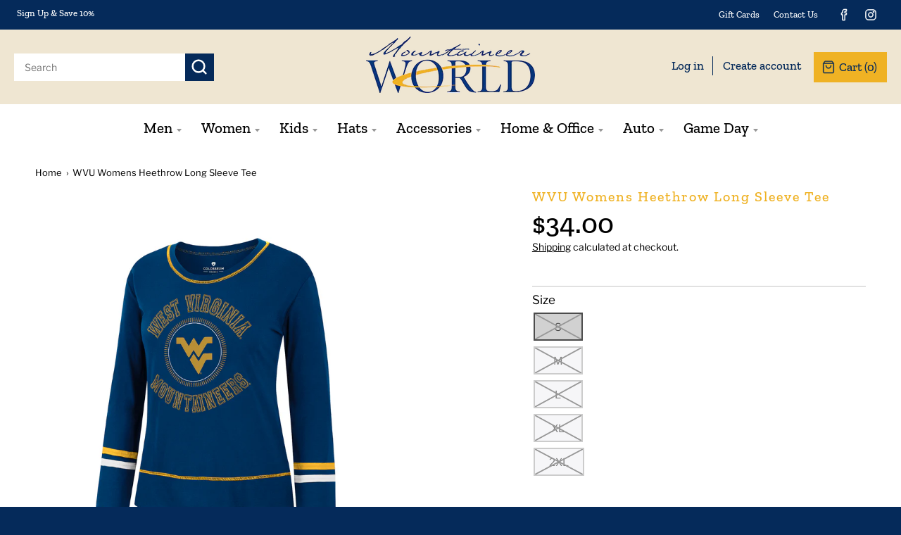

--- FILE ---
content_type: text/html; charset=utf-8
request_url: https://www.mountaineerworld.com/products/wvu-womens-heethrow-long-sleeve-tee
body_size: 41933
content:
<!doctype html>
<!--[if IE 8]><html class="no-js lt-ie9" lang="en"> <![endif]-->
<!--[if IE 9 ]><html class="ie9 no-js"> <![endif]-->
<!--[if (gt IE 9)|!(IE)]><!--> <html class="no-js" lang="en"> <!--<![endif]-->
<head>
  <meta charset="utf-8">
  <meta http-equiv="X-UA-Compatible" content="IE=edge,chrome=1">
  <meta name=“google-site-verification” content=“p9i8vC3gGM4B1zcqh5tlQ63rFnnAGE7bUZ6YU8Wr1_w” />
  <link rel="canonical" href="https://www.mountaineerworld.com/products/wvu-womens-heethrow-long-sleeve-tee">
  <meta name="viewport" content="width=device-width,initial-scale=1">
  <meta name="theme-color" content="#052a5a">
  <link rel="preconnect" href="https://cdn.shopify.com">
  <link rel="dns-prefetch" href="https://cdn.shopify.com"><link rel="apple-touch-icon" sizes="180x180" href="//www.mountaineerworld.com/cdn/shop/files/MountaineerWorld-favicon_180x180.jpg?v=1626186406">
  <link rel="icon" type="image/png" sizes="32x32" href="//www.mountaineerworld.com/cdn/shop/files/MountaineerWorld-favicon_32x32.jpg?v=1626186406">
  <link rel="icon" type="image/png" sizes="16x16" href="//www.mountaineerworld.com/cdn/shop/files/MountaineerWorld-favicon_16x16.jpg?v=1626186406">
  <link rel="mask-icon" color="#052a5a"><title>
    WVU Womens Heethrow Long Sleeve Tee &ndash; Mountaineer World
  </title><meta name="description" content="West Virginia University Mountaineers Womens Heathrow LS Tee WVU Apparel by Colosseum Screen Print Graphic 65% Polyester 35% Rayon Officially Licensed Collegiate Product "><meta property="og:site_name" content="Mountaineer World">
<meta property="og:url" content="https://www.mountaineerworld.com/products/wvu-womens-heethrow-long-sleeve-tee">
<meta property="og:title" content="WVU Womens Heethrow Long Sleeve Tee">
<meta property="og:type" content="product">
<meta property="og:description" content="West Virginia University Mountaineers Womens Heathrow LS Tee WVU Apparel by Colosseum Screen Print Graphic 65% Polyester 35% Rayon Officially Licensed Collegiate Product "><meta property="product:availability" content="oos">
  <meta property="product:price:amount" content="34.00">
  <meta property="product:price:currency" content="USD"><meta property="og:image" content="http://www.mountaineerworld.com/cdn/shop/products/COTL31163_WVIRG_MF_1200x1200.jpg?v=1666646639">
      <meta property="og:image:secure_url" content="https://www.mountaineerworld.com/cdn/shop/products/COTL31163_WVIRG_MF_1200x1200.jpg?v=1666646639">
      <meta property="og:image:width" content="1020">
      <meta property="og:image:height" content="1200"><meta name="twitter:site" content="@">
<meta name="twitter:card" content="summary_large_image">
<meta name="twitter:title" content="WVU Womens Heethrow Long Sleeve Tee">
<meta name="twitter:description" content="West Virginia University Mountaineers Womens Heathrow LS Tee WVU Apparel by Colosseum Screen Print Graphic 65% Polyester 35% Rayon Officially Licensed Collegiate Product ">
<script type="text/javascript">
    window.lazySizesConfig = window.lazySizesConfig || {};
    window.lazySizesConfig.loadMode = 1;
  </script>
  <!--[if (gt IE 9)|!(IE)]><!--><script src="//www.mountaineerworld.com/cdn/shop/t/4/assets/lazysizes.min.js?v=174097831579247140971618835879" async="async"></script><!--<![endif]-->
  <!--[if lte IE 9]><script src="//www.mountaineerworld.com/cdn/shop/t/4/assets/lazysizes.min.js?v=174097831579247140971618835879"></script><![endif]-->
  
  <link rel="preload" href="//www.mountaineerworld.com/cdn/shop/t/4/assets/theme.scss.css?v=133515770266120134671759331753" as="style" onload="this.rel='stylesheet'">
  <link rel="preload" href="//www.mountaineerworld.com/cdn/shop/t/4/assets/custom.scss.css?v=114039471279982202091632931434" as="style" onload="this.rel='stylesheet'">

  <!-- preload script added pic 
  <link rel="preload" href="//www.mountaineerworld.com/cdn/shop/t/4/assets/vendor.js?v=71805970950799231771618835886" as="script">
  <link rel="preload" href="//www.mountaineerworld.com/cdn/shop/t/4/assets/boost-pfs-core-instant-search.js?v=58853740418547763611641593986" as="script">
   end preload script added pic --><link href="//www.mountaineerworld.com/cdn/shop/t/4/assets/theme.scss.css?v=133515770266120134671759331753" rel="stylesheet" type="text/css" media="all" /><link href="//www.mountaineerworld.com/cdn/shop/t/4/assets/custom.scss.css?v=114039471279982202091632931434" rel="stylesheet" type="text/css" media="all" /><script>
    window.StyleHatch = window.StyleHatch || {};
    StyleHatch.Strings = {
      instagramAddToken: "Add your Instagram access token.",
      instagramInvalidToken: "The Instagram access token is invalid. Check to make sure you added the complete token.",
      instagramRateLimitToken: "Your store is currently over Instagram\u0026#39;s rate limit. Contact Style Hatch support for details.",
      addToCart: "Add to Cart",
      preOrder: "Pre-Order",
      soldOut: "Sold Out",
      addressError: "Error looking up that address",
      addressNoResults: "No results for that address",
      addressQueryLimit: "You have exceeded the Google API usage limit. Consider upgrading to a \u003ca href=\"https:\/\/developers.google.com\/maps\/premium\/usage-limits\"\u003ePremium Plan\u003c\/a\u003e.",
      authError: "There was a problem authenticating your Google Maps account.",
      agreeNotice: "You must agree with the terms and conditions of sales to check out.",
      unitPrice: "Unit price",
      unitPriceSeparator: "per"
    }
    window.theme = window.theme || {};
    window.theme.info = { name: "District" };
    StyleHatch.currencyFormat = "${{amount}}";
    StyleHatch.ajaxCartEnable = true;
    StyleHatch.cartData = {"note":null,"attributes":{},"original_total_price":0,"total_price":0,"total_discount":0,"total_weight":0.0,"item_count":0,"items":[],"requires_shipping":false,"currency":"USD","items_subtotal_price":0,"cart_level_discount_applications":[],"checkout_charge_amount":0};
    StyleHatch.routes = {
      root_url: '/',
      account_url: '/account',
      account_login_url: '/account/login',
      account_logout_url: '/account/logout',
      account_recover_url: '/account/recover',
      account_register_url: '/account/register',
      account_addresses_url: '/account/addresses',
      collections_url: '/collections',
      all_products_collection_url: '/collections/all',
      search_url: '/search',
      cart_url: '/cart',
      cart_add_url: '/cart/add',
      cart_change_url: '/cart/change',
      cart_clear_url: '/cart/clear',
      product_recommendations_url: '/recommendations/products'
    };
    // Post defer
    window.addEventListener('DOMContentLoaded', function() {
      (function( $ ) {})(jq223);
    });
    document.documentElement.className = document.documentElement.className.replace('no-js', 'js');
  </script>
  <!--[if (gt IE 9)|!(IE)]><!--><script src="//www.mountaineerworld.com/cdn/shop/t/4/assets/vendor.js?v=71805970950799231771618835886" defer="defer"></script><!--<![endif]-->
  <!--[if lte IE 9]><script src="//www.mountaineerworld.com/cdn/shop/t/4/assets/vendor.js?v=71805970950799231771618835886"></script><![endif]-->
  <!--[if (gt IE 9)|!(IE)]><!--><script src="//www.mountaineerworld.com/cdn/shop/t/4/assets/theme.min.js?v=77172796689415267161618835882" defer="defer"></script><!--<![endif]-->
  <!--[if lte IE 9]><script src="//www.mountaineerworld.com/cdn/shop/t/4/assets/theme.js?v=41222556421193382271618835881"></script><![endif]-->
  <script src="//www.mountaineerworld.com/cdn/shop/t/4/assets/custom.js?v=18035673884196825711619048883" defer="defer"></script>
  <script>window.performance && window.performance.mark && window.performance.mark('shopify.content_for_header.start');</script><meta name="facebook-domain-verification" content="7gzi8xgrf4qw2q3u7fg4650gafhlak">
<meta id="shopify-digital-wallet" name="shopify-digital-wallet" content="/55251140814/digital_wallets/dialog">
<meta name="shopify-checkout-api-token" content="d874c5483485d6b3895770749e94c77f">
<link rel="alternate" type="application/json+oembed" href="https://www.mountaineerworld.com/products/wvu-womens-heethrow-long-sleeve-tee.oembed">
<script async="async" src="/checkouts/internal/preloads.js?locale=en-US"></script>
<link rel="preconnect" href="https://shop.app" crossorigin="anonymous">
<script async="async" src="https://shop.app/checkouts/internal/preloads.js?locale=en-US&shop_id=55251140814" crossorigin="anonymous"></script>
<script id="apple-pay-shop-capabilities" type="application/json">{"shopId":55251140814,"countryCode":"US","currencyCode":"USD","merchantCapabilities":["supports3DS"],"merchantId":"gid:\/\/shopify\/Shop\/55251140814","merchantName":"Mountaineer World","requiredBillingContactFields":["postalAddress","email","phone"],"requiredShippingContactFields":["postalAddress","email","phone"],"shippingType":"shipping","supportedNetworks":["visa","masterCard","amex","discover","elo","jcb"],"total":{"type":"pending","label":"Mountaineer World","amount":"1.00"},"shopifyPaymentsEnabled":true,"supportsSubscriptions":true}</script>
<script id="shopify-features" type="application/json">{"accessToken":"d874c5483485d6b3895770749e94c77f","betas":["rich-media-storefront-analytics"],"domain":"www.mountaineerworld.com","predictiveSearch":true,"shopId":55251140814,"locale":"en"}</script>
<script>var Shopify = Shopify || {};
Shopify.shop = "mountaineer-world.myshopify.com";
Shopify.locale = "en";
Shopify.currency = {"active":"USD","rate":"1.0"};
Shopify.country = "US";
Shopify.theme = {"name":"[Boost Commerce] Live theme with filter \u0026 search 1","id":121743016142,"schema_name":"District","schema_version":"3.9.3","theme_store_id":null,"role":"main"};
Shopify.theme.handle = "null";
Shopify.theme.style = {"id":null,"handle":null};
Shopify.cdnHost = "www.mountaineerworld.com/cdn";
Shopify.routes = Shopify.routes || {};
Shopify.routes.root = "/";</script>
<script type="module">!function(o){(o.Shopify=o.Shopify||{}).modules=!0}(window);</script>
<script>!function(o){function n(){var o=[];function n(){o.push(Array.prototype.slice.apply(arguments))}return n.q=o,n}var t=o.Shopify=o.Shopify||{};t.loadFeatures=n(),t.autoloadFeatures=n()}(window);</script>
<script>
  window.ShopifyPay = window.ShopifyPay || {};
  window.ShopifyPay.apiHost = "shop.app\/pay";
  window.ShopifyPay.redirectState = null;
</script>
<script id="shop-js-analytics" type="application/json">{"pageType":"product"}</script>
<script defer="defer" async type="module" src="//www.mountaineerworld.com/cdn/shopifycloud/shop-js/modules/v2/client.init-shop-cart-sync_WVOgQShq.en.esm.js"></script>
<script defer="defer" async type="module" src="//www.mountaineerworld.com/cdn/shopifycloud/shop-js/modules/v2/chunk.common_C_13GLB1.esm.js"></script>
<script defer="defer" async type="module" src="//www.mountaineerworld.com/cdn/shopifycloud/shop-js/modules/v2/chunk.modal_CLfMGd0m.esm.js"></script>
<script type="module">
  await import("//www.mountaineerworld.com/cdn/shopifycloud/shop-js/modules/v2/client.init-shop-cart-sync_WVOgQShq.en.esm.js");
await import("//www.mountaineerworld.com/cdn/shopifycloud/shop-js/modules/v2/chunk.common_C_13GLB1.esm.js");
await import("//www.mountaineerworld.com/cdn/shopifycloud/shop-js/modules/v2/chunk.modal_CLfMGd0m.esm.js");

  window.Shopify.SignInWithShop?.initShopCartSync?.({"fedCMEnabled":true,"windoidEnabled":true});

</script>
<script>
  window.Shopify = window.Shopify || {};
  if (!window.Shopify.featureAssets) window.Shopify.featureAssets = {};
  window.Shopify.featureAssets['shop-js'] = {"init-fed-cm":["modules/v2/client.init-fed-cm_BucUoe6W.en.esm.js","modules/v2/chunk.common_C_13GLB1.esm.js","modules/v2/chunk.modal_CLfMGd0m.esm.js"],"shop-cart-sync":["modules/v2/client.shop-cart-sync_DuR37GeY.en.esm.js","modules/v2/chunk.common_C_13GLB1.esm.js","modules/v2/chunk.modal_CLfMGd0m.esm.js"],"init-shop-email-lookup-coordinator":["modules/v2/client.init-shop-email-lookup-coordinator_CzjY5t9o.en.esm.js","modules/v2/chunk.common_C_13GLB1.esm.js","modules/v2/chunk.modal_CLfMGd0m.esm.js"],"shop-cash-offers":["modules/v2/client.shop-cash-offers_BmULhtno.en.esm.js","modules/v2/chunk.common_C_13GLB1.esm.js","modules/v2/chunk.modal_CLfMGd0m.esm.js"],"shop-login-button":["modules/v2/client.shop-login-button_DJ5ldayH.en.esm.js","modules/v2/chunk.common_C_13GLB1.esm.js","modules/v2/chunk.modal_CLfMGd0m.esm.js"],"shop-toast-manager":["modules/v2/client.shop-toast-manager_B0JfrpKj.en.esm.js","modules/v2/chunk.common_C_13GLB1.esm.js","modules/v2/chunk.modal_CLfMGd0m.esm.js"],"pay-button":["modules/v2/client.pay-button_CrPSEbOK.en.esm.js","modules/v2/chunk.common_C_13GLB1.esm.js","modules/v2/chunk.modal_CLfMGd0m.esm.js"],"init-shop-cart-sync":["modules/v2/client.init-shop-cart-sync_WVOgQShq.en.esm.js","modules/v2/chunk.common_C_13GLB1.esm.js","modules/v2/chunk.modal_CLfMGd0m.esm.js"],"init-customer-accounts":["modules/v2/client.init-customer-accounts_jNk9cPYQ.en.esm.js","modules/v2/client.shop-login-button_DJ5ldayH.en.esm.js","modules/v2/chunk.common_C_13GLB1.esm.js","modules/v2/chunk.modal_CLfMGd0m.esm.js"],"init-customer-accounts-sign-up":["modules/v2/client.init-customer-accounts-sign-up_CnczCz9H.en.esm.js","modules/v2/client.shop-login-button_DJ5ldayH.en.esm.js","modules/v2/chunk.common_C_13GLB1.esm.js","modules/v2/chunk.modal_CLfMGd0m.esm.js"],"init-windoid":["modules/v2/client.init-windoid_DuP9q_di.en.esm.js","modules/v2/chunk.common_C_13GLB1.esm.js","modules/v2/chunk.modal_CLfMGd0m.esm.js"],"shop-button":["modules/v2/client.shop-button_B_U3bv27.en.esm.js","modules/v2/chunk.common_C_13GLB1.esm.js","modules/v2/chunk.modal_CLfMGd0m.esm.js"],"avatar":["modules/v2/client.avatar_BTnouDA3.en.esm.js"],"shop-login":["modules/v2/client.shop-login_B9ccPdmx.en.esm.js","modules/v2/chunk.common_C_13GLB1.esm.js","modules/v2/chunk.modal_CLfMGd0m.esm.js"],"checkout-modal":["modules/v2/client.checkout-modal_pBPyh9w8.en.esm.js","modules/v2/chunk.common_C_13GLB1.esm.js","modules/v2/chunk.modal_CLfMGd0m.esm.js"],"shop-follow-button":["modules/v2/client.shop-follow-button_CsYC63q7.en.esm.js","modules/v2/chunk.common_C_13GLB1.esm.js","modules/v2/chunk.modal_CLfMGd0m.esm.js"],"init-shop-for-new-customer-accounts":["modules/v2/client.init-shop-for-new-customer-accounts_BUoCy7a5.en.esm.js","modules/v2/client.shop-login-button_DJ5ldayH.en.esm.js","modules/v2/chunk.common_C_13GLB1.esm.js","modules/v2/chunk.modal_CLfMGd0m.esm.js"],"lead-capture":["modules/v2/client.lead-capture_D0K_KgYb.en.esm.js","modules/v2/chunk.common_C_13GLB1.esm.js","modules/v2/chunk.modal_CLfMGd0m.esm.js"],"payment-terms":["modules/v2/client.payment-terms_DvAbEhzd.en.esm.js","modules/v2/chunk.common_C_13GLB1.esm.js","modules/v2/chunk.modal_CLfMGd0m.esm.js"]};
</script>
<script>(function() {
  var isLoaded = false;
  function asyncLoad() {
    if (isLoaded) return;
    isLoaded = true;
    var urls = ["https:\/\/chimpstatic.com\/mcjs-connected\/js\/users\/00995453d042f4f6fbf716ded\/9998a4cf1e51b33b418af5d52.js?shop=mountaineer-world.myshopify.com"];
    for (var i = 0; i < urls.length; i++) {
      var s = document.createElement('script');
      s.type = 'text/javascript';
      s.async = true;
      s.src = urls[i];
      var x = document.getElementsByTagName('script')[0];
      x.parentNode.insertBefore(s, x);
    }
  };
  if(window.attachEvent) {
    window.attachEvent('onload', asyncLoad);
  } else {
    window.addEventListener('load', asyncLoad, false);
  }
})();</script>
<script id="__st">var __st={"a":55251140814,"offset":-18000,"reqid":"46c0a9ec-06fc-4e57-bd21-1e4bbce001b5-1769716376","pageurl":"www.mountaineerworld.com\/products\/wvu-womens-heethrow-long-sleeve-tee","u":"565fb71ede87","p":"product","rtyp":"product","rid":7118236680398};</script>
<script>window.ShopifyPaypalV4VisibilityTracking = true;</script>
<script id="captcha-bootstrap">!function(){'use strict';const t='contact',e='account',n='new_comment',o=[[t,t],['blogs',n],['comments',n],[t,'customer']],c=[[e,'customer_login'],[e,'guest_login'],[e,'recover_customer_password'],[e,'create_customer']],r=t=>t.map((([t,e])=>`form[action*='/${t}']:not([data-nocaptcha='true']) input[name='form_type'][value='${e}']`)).join(','),a=t=>()=>t?[...document.querySelectorAll(t)].map((t=>t.form)):[];function s(){const t=[...o],e=r(t);return a(e)}const i='password',u='form_key',d=['recaptcha-v3-token','g-recaptcha-response','h-captcha-response',i],f=()=>{try{return window.sessionStorage}catch{return}},m='__shopify_v',_=t=>t.elements[u];function p(t,e,n=!1){try{const o=window.sessionStorage,c=JSON.parse(o.getItem(e)),{data:r}=function(t){const{data:e,action:n}=t;return t[m]||n?{data:e,action:n}:{data:t,action:n}}(c);for(const[e,n]of Object.entries(r))t.elements[e]&&(t.elements[e].value=n);n&&o.removeItem(e)}catch(o){console.error('form repopulation failed',{error:o})}}const l='form_type',E='cptcha';function T(t){t.dataset[E]=!0}const w=window,h=w.document,L='Shopify',v='ce_forms',y='captcha';let A=!1;((t,e)=>{const n=(g='f06e6c50-85a8-45c8-87d0-21a2b65856fe',I='https://cdn.shopify.com/shopifycloud/storefront-forms-hcaptcha/ce_storefront_forms_captcha_hcaptcha.v1.5.2.iife.js',D={infoText:'Protected by hCaptcha',privacyText:'Privacy',termsText:'Terms'},(t,e,n)=>{const o=w[L][v],c=o.bindForm;if(c)return c(t,g,e,D).then(n);var r;o.q.push([[t,g,e,D],n]),r=I,A||(h.body.append(Object.assign(h.createElement('script'),{id:'captcha-provider',async:!0,src:r})),A=!0)});var g,I,D;w[L]=w[L]||{},w[L][v]=w[L][v]||{},w[L][v].q=[],w[L][y]=w[L][y]||{},w[L][y].protect=function(t,e){n(t,void 0,e),T(t)},Object.freeze(w[L][y]),function(t,e,n,w,h,L){const[v,y,A,g]=function(t,e,n){const i=e?o:[],u=t?c:[],d=[...i,...u],f=r(d),m=r(i),_=r(d.filter((([t,e])=>n.includes(e))));return[a(f),a(m),a(_),s()]}(w,h,L),I=t=>{const e=t.target;return e instanceof HTMLFormElement?e:e&&e.form},D=t=>v().includes(t);t.addEventListener('submit',(t=>{const e=I(t);if(!e)return;const n=D(e)&&!e.dataset.hcaptchaBound&&!e.dataset.recaptchaBound,o=_(e),c=g().includes(e)&&(!o||!o.value);(n||c)&&t.preventDefault(),c&&!n&&(function(t){try{if(!f())return;!function(t){const e=f();if(!e)return;const n=_(t);if(!n)return;const o=n.value;o&&e.removeItem(o)}(t);const e=Array.from(Array(32),(()=>Math.random().toString(36)[2])).join('');!function(t,e){_(t)||t.append(Object.assign(document.createElement('input'),{type:'hidden',name:u})),t.elements[u].value=e}(t,e),function(t,e){const n=f();if(!n)return;const o=[...t.querySelectorAll(`input[type='${i}']`)].map((({name:t})=>t)),c=[...d,...o],r={};for(const[a,s]of new FormData(t).entries())c.includes(a)||(r[a]=s);n.setItem(e,JSON.stringify({[m]:1,action:t.action,data:r}))}(t,e)}catch(e){console.error('failed to persist form',e)}}(e),e.submit())}));const S=(t,e)=>{t&&!t.dataset[E]&&(n(t,e.some((e=>e===t))),T(t))};for(const o of['focusin','change'])t.addEventListener(o,(t=>{const e=I(t);D(e)&&S(e,y())}));const B=e.get('form_key'),M=e.get(l),P=B&&M;t.addEventListener('DOMContentLoaded',(()=>{const t=y();if(P)for(const e of t)e.elements[l].value===M&&p(e,B);[...new Set([...A(),...v().filter((t=>'true'===t.dataset.shopifyCaptcha))])].forEach((e=>S(e,t)))}))}(h,new URLSearchParams(w.location.search),n,t,e,['guest_login'])})(!0,!0)}();</script>
<script integrity="sha256-4kQ18oKyAcykRKYeNunJcIwy7WH5gtpwJnB7kiuLZ1E=" data-source-attribution="shopify.loadfeatures" defer="defer" src="//www.mountaineerworld.com/cdn/shopifycloud/storefront/assets/storefront/load_feature-a0a9edcb.js" crossorigin="anonymous"></script>
<script crossorigin="anonymous" defer="defer" src="//www.mountaineerworld.com/cdn/shopifycloud/storefront/assets/shopify_pay/storefront-65b4c6d7.js?v=20250812"></script>
<script data-source-attribution="shopify.dynamic_checkout.dynamic.init">var Shopify=Shopify||{};Shopify.PaymentButton=Shopify.PaymentButton||{isStorefrontPortableWallets:!0,init:function(){window.Shopify.PaymentButton.init=function(){};var t=document.createElement("script");t.src="https://www.mountaineerworld.com/cdn/shopifycloud/portable-wallets/latest/portable-wallets.en.js",t.type="module",document.head.appendChild(t)}};
</script>
<script data-source-attribution="shopify.dynamic_checkout.buyer_consent">
  function portableWalletsHideBuyerConsent(e){var t=document.getElementById("shopify-buyer-consent"),n=document.getElementById("shopify-subscription-policy-button");t&&n&&(t.classList.add("hidden"),t.setAttribute("aria-hidden","true"),n.removeEventListener("click",e))}function portableWalletsShowBuyerConsent(e){var t=document.getElementById("shopify-buyer-consent"),n=document.getElementById("shopify-subscription-policy-button");t&&n&&(t.classList.remove("hidden"),t.removeAttribute("aria-hidden"),n.addEventListener("click",e))}window.Shopify?.PaymentButton&&(window.Shopify.PaymentButton.hideBuyerConsent=portableWalletsHideBuyerConsent,window.Shopify.PaymentButton.showBuyerConsent=portableWalletsShowBuyerConsent);
</script>
<script>
  function portableWalletsCleanup(e){e&&e.src&&console.error("Failed to load portable wallets script "+e.src);var t=document.querySelectorAll("shopify-accelerated-checkout .shopify-payment-button__skeleton, shopify-accelerated-checkout-cart .wallet-cart-button__skeleton"),e=document.getElementById("shopify-buyer-consent");for(let e=0;e<t.length;e++)t[e].remove();e&&e.remove()}function portableWalletsNotLoadedAsModule(e){e instanceof ErrorEvent&&"string"==typeof e.message&&e.message.includes("import.meta")&&"string"==typeof e.filename&&e.filename.includes("portable-wallets")&&(window.removeEventListener("error",portableWalletsNotLoadedAsModule),window.Shopify.PaymentButton.failedToLoad=e,"loading"===document.readyState?document.addEventListener("DOMContentLoaded",window.Shopify.PaymentButton.init):window.Shopify.PaymentButton.init())}window.addEventListener("error",portableWalletsNotLoadedAsModule);
</script>

<script type="module" src="https://www.mountaineerworld.com/cdn/shopifycloud/portable-wallets/latest/portable-wallets.en.js" onError="portableWalletsCleanup(this)" crossorigin="anonymous"></script>
<script nomodule>
  document.addEventListener("DOMContentLoaded", portableWalletsCleanup);
</script>

<link id="shopify-accelerated-checkout-styles" rel="stylesheet" media="screen" href="https://www.mountaineerworld.com/cdn/shopifycloud/portable-wallets/latest/accelerated-checkout-backwards-compat.css" crossorigin="anonymous">
<style id="shopify-accelerated-checkout-cart">
        #shopify-buyer-consent {
  margin-top: 1em;
  display: inline-block;
  width: 100%;
}

#shopify-buyer-consent.hidden {
  display: none;
}

#shopify-subscription-policy-button {
  background: none;
  border: none;
  padding: 0;
  text-decoration: underline;
  font-size: inherit;
  cursor: pointer;
}

#shopify-subscription-policy-button::before {
  box-shadow: none;
}

      </style>

<script>window.performance && window.performance.mark && window.performance.mark('shopify.content_for_header.end');</script>

<!--begin-boost-pfs-filter-css-->
  <link rel="preload stylesheet" href="//www.mountaineerworld.com/cdn/shop/t/4/assets/boost-pfs-instant-search.css?v=82219410477718393611618836049" as="style"><link href="//www.mountaineerworld.com/cdn/shop/t/4/assets/boost-pfs-custom.css?v=8998465918547020871678077152" rel="stylesheet" type="text/css" media="all" />
<style data-id="boost-pfs-style" type="text/css">
    .boost-pfs-filter-option-title-text {}

   .boost-pfs-filter-tree-v .boost-pfs-filter-option-title-text:before {}
    .boost-pfs-filter-tree-v .boost-pfs-filter-option.boost-pfs-filter-option-collapsed .boost-pfs-filter-option-title-text:before {}
    .boost-pfs-filter-tree-h .boost-pfs-filter-option-title-heading:before {
      border-right-color: ;
      border-bottom-color: ;
    }

    .boost-pfs-filter-option-content .boost-pfs-filter-option-item-list .boost-pfs-filter-option-item button,
    .boost-pfs-filter-option-content .boost-pfs-filter-option-item-list .boost-pfs-filter-option-item .boost-pfs-filter-button,
    .boost-pfs-filter-option-range-amount input,
    .boost-pfs-filter-tree-v .boost-pfs-filter-refine-by .boost-pfs-filter-refine-by-items .refine-by-item,
    .boost-pfs-filter-refine-by-wrapper-v .boost-pfs-filter-refine-by .boost-pfs-filter-refine-by-items .refine-by-item,
    .boost-pfs-filter-refine-by .boost-pfs-filter-option-title,
    .boost-pfs-filter-refine-by .boost-pfs-filter-refine-by-items .refine-by-item>a,
    .boost-pfs-filter-refine-by>span,
    .boost-pfs-filter-clear,
    .boost-pfs-filter-clear-all{}

    .boost-pfs-filter-option-multi-level-collections .boost-pfs-filter-option-multi-level-list .boost-pfs-filter-option-item .boost-pfs-filter-button-arrow .boost-pfs-arrow:before,
    .boost-pfs-filter-option-multi-level-tag .boost-pfs-filter-option-multi-level-list .boost-pfs-filter-option-item .boost-pfs-filter-button-arrow .boost-pfs-arrow:before {}

    .boost-pfs-filter-refine-by .boost-pfs-filter-refine-by-items .refine-by-item .boost-pfs-filter-clear:before,
    .boost-pfs-filter-refine-by .boost-pfs-filter-refine-by-items .refine-by-item .boost-pfs-filter-clear:after {
      background: ;
    }

    .boost-pfs-filter-tree-mobile-button button,
    .boost-pfs-filter-top-sorting-mobile button {}
    .boost-pfs-filter-top-sorting-mobile button>span:after {}
  </style>
<!--end-boost-pfs-filter-css-->


<link href="https://monorail-edge.shopifysvc.com" rel="dns-prefetch">
<script>(function(){if ("sendBeacon" in navigator && "performance" in window) {try {var session_token_from_headers = performance.getEntriesByType('navigation')[0].serverTiming.find(x => x.name == '_s').description;} catch {var session_token_from_headers = undefined;}var session_cookie_matches = document.cookie.match(/_shopify_s=([^;]*)/);var session_token_from_cookie = session_cookie_matches && session_cookie_matches.length === 2 ? session_cookie_matches[1] : "";var session_token = session_token_from_headers || session_token_from_cookie || "";function handle_abandonment_event(e) {var entries = performance.getEntries().filter(function(entry) {return /monorail-edge.shopifysvc.com/.test(entry.name);});if (!window.abandonment_tracked && entries.length === 0) {window.abandonment_tracked = true;var currentMs = Date.now();var navigation_start = performance.timing.navigationStart;var payload = {shop_id: 55251140814,url: window.location.href,navigation_start,duration: currentMs - navigation_start,session_token,page_type: "product"};window.navigator.sendBeacon("https://monorail-edge.shopifysvc.com/v1/produce", JSON.stringify({schema_id: "online_store_buyer_site_abandonment/1.1",payload: payload,metadata: {event_created_at_ms: currentMs,event_sent_at_ms: currentMs}}));}}window.addEventListener('pagehide', handle_abandonment_event);}}());</script>
<script id="web-pixels-manager-setup">(function e(e,d,r,n,o){if(void 0===o&&(o={}),!Boolean(null===(a=null===(i=window.Shopify)||void 0===i?void 0:i.analytics)||void 0===a?void 0:a.replayQueue)){var i,a;window.Shopify=window.Shopify||{};var t=window.Shopify;t.analytics=t.analytics||{};var s=t.analytics;s.replayQueue=[],s.publish=function(e,d,r){return s.replayQueue.push([e,d,r]),!0};try{self.performance.mark("wpm:start")}catch(e){}var l=function(){var e={modern:/Edge?\/(1{2}[4-9]|1[2-9]\d|[2-9]\d{2}|\d{4,})\.\d+(\.\d+|)|Firefox\/(1{2}[4-9]|1[2-9]\d|[2-9]\d{2}|\d{4,})\.\d+(\.\d+|)|Chrom(ium|e)\/(9{2}|\d{3,})\.\d+(\.\d+|)|(Maci|X1{2}).+ Version\/(15\.\d+|(1[6-9]|[2-9]\d|\d{3,})\.\d+)([,.]\d+|)( \(\w+\)|)( Mobile\/\w+|) Safari\/|Chrome.+OPR\/(9{2}|\d{3,})\.\d+\.\d+|(CPU[ +]OS|iPhone[ +]OS|CPU[ +]iPhone|CPU IPhone OS|CPU iPad OS)[ +]+(15[._]\d+|(1[6-9]|[2-9]\d|\d{3,})[._]\d+)([._]\d+|)|Android:?[ /-](13[3-9]|1[4-9]\d|[2-9]\d{2}|\d{4,})(\.\d+|)(\.\d+|)|Android.+Firefox\/(13[5-9]|1[4-9]\d|[2-9]\d{2}|\d{4,})\.\d+(\.\d+|)|Android.+Chrom(ium|e)\/(13[3-9]|1[4-9]\d|[2-9]\d{2}|\d{4,})\.\d+(\.\d+|)|SamsungBrowser\/([2-9]\d|\d{3,})\.\d+/,legacy:/Edge?\/(1[6-9]|[2-9]\d|\d{3,})\.\d+(\.\d+|)|Firefox\/(5[4-9]|[6-9]\d|\d{3,})\.\d+(\.\d+|)|Chrom(ium|e)\/(5[1-9]|[6-9]\d|\d{3,})\.\d+(\.\d+|)([\d.]+$|.*Safari\/(?![\d.]+ Edge\/[\d.]+$))|(Maci|X1{2}).+ Version\/(10\.\d+|(1[1-9]|[2-9]\d|\d{3,})\.\d+)([,.]\d+|)( \(\w+\)|)( Mobile\/\w+|) Safari\/|Chrome.+OPR\/(3[89]|[4-9]\d|\d{3,})\.\d+\.\d+|(CPU[ +]OS|iPhone[ +]OS|CPU[ +]iPhone|CPU IPhone OS|CPU iPad OS)[ +]+(10[._]\d+|(1[1-9]|[2-9]\d|\d{3,})[._]\d+)([._]\d+|)|Android:?[ /-](13[3-9]|1[4-9]\d|[2-9]\d{2}|\d{4,})(\.\d+|)(\.\d+|)|Mobile Safari.+OPR\/([89]\d|\d{3,})\.\d+\.\d+|Android.+Firefox\/(13[5-9]|1[4-9]\d|[2-9]\d{2}|\d{4,})\.\d+(\.\d+|)|Android.+Chrom(ium|e)\/(13[3-9]|1[4-9]\d|[2-9]\d{2}|\d{4,})\.\d+(\.\d+|)|Android.+(UC? ?Browser|UCWEB|U3)[ /]?(15\.([5-9]|\d{2,})|(1[6-9]|[2-9]\d|\d{3,})\.\d+)\.\d+|SamsungBrowser\/(5\.\d+|([6-9]|\d{2,})\.\d+)|Android.+MQ{2}Browser\/(14(\.(9|\d{2,})|)|(1[5-9]|[2-9]\d|\d{3,})(\.\d+|))(\.\d+|)|K[Aa][Ii]OS\/(3\.\d+|([4-9]|\d{2,})\.\d+)(\.\d+|)/},d=e.modern,r=e.legacy,n=navigator.userAgent;return n.match(d)?"modern":n.match(r)?"legacy":"unknown"}(),u="modern"===l?"modern":"legacy",c=(null!=n?n:{modern:"",legacy:""})[u],f=function(e){return[e.baseUrl,"/wpm","/b",e.hashVersion,"modern"===e.buildTarget?"m":"l",".js"].join("")}({baseUrl:d,hashVersion:r,buildTarget:u}),m=function(e){var d=e.version,r=e.bundleTarget,n=e.surface,o=e.pageUrl,i=e.monorailEndpoint;return{emit:function(e){var a=e.status,t=e.errorMsg,s=(new Date).getTime(),l=JSON.stringify({metadata:{event_sent_at_ms:s},events:[{schema_id:"web_pixels_manager_load/3.1",payload:{version:d,bundle_target:r,page_url:o,status:a,surface:n,error_msg:t},metadata:{event_created_at_ms:s}}]});if(!i)return console&&console.warn&&console.warn("[Web Pixels Manager] No Monorail endpoint provided, skipping logging."),!1;try{return self.navigator.sendBeacon.bind(self.navigator)(i,l)}catch(e){}var u=new XMLHttpRequest;try{return u.open("POST",i,!0),u.setRequestHeader("Content-Type","text/plain"),u.send(l),!0}catch(e){return console&&console.warn&&console.warn("[Web Pixels Manager] Got an unhandled error while logging to Monorail."),!1}}}}({version:r,bundleTarget:l,surface:e.surface,pageUrl:self.location.href,monorailEndpoint:e.monorailEndpoint});try{o.browserTarget=l,function(e){var d=e.src,r=e.async,n=void 0===r||r,o=e.onload,i=e.onerror,a=e.sri,t=e.scriptDataAttributes,s=void 0===t?{}:t,l=document.createElement("script"),u=document.querySelector("head"),c=document.querySelector("body");if(l.async=n,l.src=d,a&&(l.integrity=a,l.crossOrigin="anonymous"),s)for(var f in s)if(Object.prototype.hasOwnProperty.call(s,f))try{l.dataset[f]=s[f]}catch(e){}if(o&&l.addEventListener("load",o),i&&l.addEventListener("error",i),u)u.appendChild(l);else{if(!c)throw new Error("Did not find a head or body element to append the script");c.appendChild(l)}}({src:f,async:!0,onload:function(){if(!function(){var e,d;return Boolean(null===(d=null===(e=window.Shopify)||void 0===e?void 0:e.analytics)||void 0===d?void 0:d.initialized)}()){var d=window.webPixelsManager.init(e)||void 0;if(d){var r=window.Shopify.analytics;r.replayQueue.forEach((function(e){var r=e[0],n=e[1],o=e[2];d.publishCustomEvent(r,n,o)})),r.replayQueue=[],r.publish=d.publishCustomEvent,r.visitor=d.visitor,r.initialized=!0}}},onerror:function(){return m.emit({status:"failed",errorMsg:"".concat(f," has failed to load")})},sri:function(e){var d=/^sha384-[A-Za-z0-9+/=]+$/;return"string"==typeof e&&d.test(e)}(c)?c:"",scriptDataAttributes:o}),m.emit({status:"loading"})}catch(e){m.emit({status:"failed",errorMsg:(null==e?void 0:e.message)||"Unknown error"})}}})({shopId: 55251140814,storefrontBaseUrl: "https://www.mountaineerworld.com",extensionsBaseUrl: "https://extensions.shopifycdn.com/cdn/shopifycloud/web-pixels-manager",monorailEndpoint: "https://monorail-edge.shopifysvc.com/unstable/produce_batch",surface: "storefront-renderer",enabledBetaFlags: ["2dca8a86"],webPixelsConfigList: [{"id":"34832590","eventPayloadVersion":"v1","runtimeContext":"LAX","scriptVersion":"1","type":"CUSTOM","privacyPurposes":["ANALYTICS"],"name":"Google Analytics tag (migrated)"},{"id":"shopify-app-pixel","configuration":"{}","eventPayloadVersion":"v1","runtimeContext":"STRICT","scriptVersion":"0450","apiClientId":"shopify-pixel","type":"APP","privacyPurposes":["ANALYTICS","MARKETING"]},{"id":"shopify-custom-pixel","eventPayloadVersion":"v1","runtimeContext":"LAX","scriptVersion":"0450","apiClientId":"shopify-pixel","type":"CUSTOM","privacyPurposes":["ANALYTICS","MARKETING"]}],isMerchantRequest: false,initData: {"shop":{"name":"Mountaineer World","paymentSettings":{"currencyCode":"USD"},"myshopifyDomain":"mountaineer-world.myshopify.com","countryCode":"US","storefrontUrl":"https:\/\/www.mountaineerworld.com"},"customer":null,"cart":null,"checkout":null,"productVariants":[{"price":{"amount":34.0,"currencyCode":"USD"},"product":{"title":"WVU Womens Heethrow Long Sleeve Tee","vendor":"COLOSSEUM ATHLETICS CORPORATIO","id":"7118236680398","untranslatedTitle":"WVU Womens Heethrow Long Sleeve Tee","url":"\/products\/wvu-womens-heethrow-long-sleeve-tee","type":"LADIES"},"id":"41612137726158","image":{"src":"\/\/www.mountaineerworld.com\/cdn\/shop\/products\/COTL31163_WVIRG_MF.jpg?v=1666646639"},"sku":"196902150711","title":"S","untranslatedTitle":"S"},{"price":{"amount":34.0,"currencyCode":"USD"},"product":{"title":"WVU Womens Heethrow Long Sleeve Tee","vendor":"COLOSSEUM ATHLETICS CORPORATIO","id":"7118236680398","untranslatedTitle":"WVU Womens Heethrow Long Sleeve Tee","url":"\/products\/wvu-womens-heethrow-long-sleeve-tee","type":"LADIES"},"id":"41612137758926","image":{"src":"\/\/www.mountaineerworld.com\/cdn\/shop\/products\/COTL31163_WVIRG_MF.jpg?v=1666646639"},"sku":"196902150728","title":"M","untranslatedTitle":"M"},{"price":{"amount":34.0,"currencyCode":"USD"},"product":{"title":"WVU Womens Heethrow Long Sleeve Tee","vendor":"COLOSSEUM ATHLETICS CORPORATIO","id":"7118236680398","untranslatedTitle":"WVU Womens Heethrow Long Sleeve Tee","url":"\/products\/wvu-womens-heethrow-long-sleeve-tee","type":"LADIES"},"id":"41612137791694","image":{"src":"\/\/www.mountaineerworld.com\/cdn\/shop\/products\/COTL31163_WVIRG_MF.jpg?v=1666646639"},"sku":"196902150735","title":"L","untranslatedTitle":"L"},{"price":{"amount":34.0,"currencyCode":"USD"},"product":{"title":"WVU Womens Heethrow Long Sleeve Tee","vendor":"COLOSSEUM ATHLETICS CORPORATIO","id":"7118236680398","untranslatedTitle":"WVU Womens Heethrow Long Sleeve Tee","url":"\/products\/wvu-womens-heethrow-long-sleeve-tee","type":"LADIES"},"id":"41612137824462","image":{"src":"\/\/www.mountaineerworld.com\/cdn\/shop\/products\/COTL31163_WVIRG_MF.jpg?v=1666646639"},"sku":"196902150742","title":"XL","untranslatedTitle":"XL"},{"price":{"amount":34.0,"currencyCode":"USD"},"product":{"title":"WVU Womens Heethrow Long Sleeve Tee","vendor":"COLOSSEUM ATHLETICS CORPORATIO","id":"7118236680398","untranslatedTitle":"WVU Womens Heethrow Long Sleeve Tee","url":"\/products\/wvu-womens-heethrow-long-sleeve-tee","type":"LADIES"},"id":"41612137857230","image":{"src":"\/\/www.mountaineerworld.com\/cdn\/shop\/products\/COTL31163_WVIRG_MF.jpg?v=1666646639"},"sku":"196902150759","title":"2XL","untranslatedTitle":"2XL"}],"purchasingCompany":null},},"https://www.mountaineerworld.com/cdn","1d2a099fw23dfb22ep557258f5m7a2edbae",{"modern":"","legacy":""},{"shopId":"55251140814","storefrontBaseUrl":"https:\/\/www.mountaineerworld.com","extensionBaseUrl":"https:\/\/extensions.shopifycdn.com\/cdn\/shopifycloud\/web-pixels-manager","surface":"storefront-renderer","enabledBetaFlags":"[\"2dca8a86\"]","isMerchantRequest":"false","hashVersion":"1d2a099fw23dfb22ep557258f5m7a2edbae","publish":"custom","events":"[[\"page_viewed\",{}],[\"product_viewed\",{\"productVariant\":{\"price\":{\"amount\":34.0,\"currencyCode\":\"USD\"},\"product\":{\"title\":\"WVU Womens Heethrow Long Sleeve Tee\",\"vendor\":\"COLOSSEUM ATHLETICS CORPORATIO\",\"id\":\"7118236680398\",\"untranslatedTitle\":\"WVU Womens Heethrow Long Sleeve Tee\",\"url\":\"\/products\/wvu-womens-heethrow-long-sleeve-tee\",\"type\":\"LADIES\"},\"id\":\"41612137726158\",\"image\":{\"src\":\"\/\/www.mountaineerworld.com\/cdn\/shop\/products\/COTL31163_WVIRG_MF.jpg?v=1666646639\"},\"sku\":\"196902150711\",\"title\":\"S\",\"untranslatedTitle\":\"S\"}}]]"});</script><script>
  window.ShopifyAnalytics = window.ShopifyAnalytics || {};
  window.ShopifyAnalytics.meta = window.ShopifyAnalytics.meta || {};
  window.ShopifyAnalytics.meta.currency = 'USD';
  var meta = {"product":{"id":7118236680398,"gid":"gid:\/\/shopify\/Product\/7118236680398","vendor":"COLOSSEUM ATHLETICS CORPORATIO","type":"LADIES","handle":"wvu-womens-heethrow-long-sleeve-tee","variants":[{"id":41612137726158,"price":3400,"name":"WVU Womens Heethrow Long Sleeve Tee - S","public_title":"S","sku":"196902150711"},{"id":41612137758926,"price":3400,"name":"WVU Womens Heethrow Long Sleeve Tee - M","public_title":"M","sku":"196902150728"},{"id":41612137791694,"price":3400,"name":"WVU Womens Heethrow Long Sleeve Tee - L","public_title":"L","sku":"196902150735"},{"id":41612137824462,"price":3400,"name":"WVU Womens Heethrow Long Sleeve Tee - XL","public_title":"XL","sku":"196902150742"},{"id":41612137857230,"price":3400,"name":"WVU Womens Heethrow Long Sleeve Tee - 2XL","public_title":"2XL","sku":"196902150759"}],"remote":false},"page":{"pageType":"product","resourceType":"product","resourceId":7118236680398,"requestId":"46c0a9ec-06fc-4e57-bd21-1e4bbce001b5-1769716376"}};
  for (var attr in meta) {
    window.ShopifyAnalytics.meta[attr] = meta[attr];
  }
</script>
<script class="analytics">
  (function () {
    var customDocumentWrite = function(content) {
      var jquery = null;

      if (window.jQuery) {
        jquery = window.jQuery;
      } else if (window.Checkout && window.Checkout.$) {
        jquery = window.Checkout.$;
      }

      if (jquery) {
        jquery('body').append(content);
      }
    };

    var hasLoggedConversion = function(token) {
      if (token) {
        return document.cookie.indexOf('loggedConversion=' + token) !== -1;
      }
      return false;
    }

    var setCookieIfConversion = function(token) {
      if (token) {
        var twoMonthsFromNow = new Date(Date.now());
        twoMonthsFromNow.setMonth(twoMonthsFromNow.getMonth() + 2);

        document.cookie = 'loggedConversion=' + token + '; expires=' + twoMonthsFromNow;
      }
    }

    var trekkie = window.ShopifyAnalytics.lib = window.trekkie = window.trekkie || [];
    if (trekkie.integrations) {
      return;
    }
    trekkie.methods = [
      'identify',
      'page',
      'ready',
      'track',
      'trackForm',
      'trackLink'
    ];
    trekkie.factory = function(method) {
      return function() {
        var args = Array.prototype.slice.call(arguments);
        args.unshift(method);
        trekkie.push(args);
        return trekkie;
      };
    };
    for (var i = 0; i < trekkie.methods.length; i++) {
      var key = trekkie.methods[i];
      trekkie[key] = trekkie.factory(key);
    }
    trekkie.load = function(config) {
      trekkie.config = config || {};
      trekkie.config.initialDocumentCookie = document.cookie;
      var first = document.getElementsByTagName('script')[0];
      var script = document.createElement('script');
      script.type = 'text/javascript';
      script.onerror = function(e) {
        var scriptFallback = document.createElement('script');
        scriptFallback.type = 'text/javascript';
        scriptFallback.onerror = function(error) {
                var Monorail = {
      produce: function produce(monorailDomain, schemaId, payload) {
        var currentMs = new Date().getTime();
        var event = {
          schema_id: schemaId,
          payload: payload,
          metadata: {
            event_created_at_ms: currentMs,
            event_sent_at_ms: currentMs
          }
        };
        return Monorail.sendRequest("https://" + monorailDomain + "/v1/produce", JSON.stringify(event));
      },
      sendRequest: function sendRequest(endpointUrl, payload) {
        // Try the sendBeacon API
        if (window && window.navigator && typeof window.navigator.sendBeacon === 'function' && typeof window.Blob === 'function' && !Monorail.isIos12()) {
          var blobData = new window.Blob([payload], {
            type: 'text/plain'
          });

          if (window.navigator.sendBeacon(endpointUrl, blobData)) {
            return true;
          } // sendBeacon was not successful

        } // XHR beacon

        var xhr = new XMLHttpRequest();

        try {
          xhr.open('POST', endpointUrl);
          xhr.setRequestHeader('Content-Type', 'text/plain');
          xhr.send(payload);
        } catch (e) {
          console.log(e);
        }

        return false;
      },
      isIos12: function isIos12() {
        return window.navigator.userAgent.lastIndexOf('iPhone; CPU iPhone OS 12_') !== -1 || window.navigator.userAgent.lastIndexOf('iPad; CPU OS 12_') !== -1;
      }
    };
    Monorail.produce('monorail-edge.shopifysvc.com',
      'trekkie_storefront_load_errors/1.1',
      {shop_id: 55251140814,
      theme_id: 121743016142,
      app_name: "storefront",
      context_url: window.location.href,
      source_url: "//www.mountaineerworld.com/cdn/s/trekkie.storefront.a804e9514e4efded663580eddd6991fcc12b5451.min.js"});

        };
        scriptFallback.async = true;
        scriptFallback.src = '//www.mountaineerworld.com/cdn/s/trekkie.storefront.a804e9514e4efded663580eddd6991fcc12b5451.min.js';
        first.parentNode.insertBefore(scriptFallback, first);
      };
      script.async = true;
      script.src = '//www.mountaineerworld.com/cdn/s/trekkie.storefront.a804e9514e4efded663580eddd6991fcc12b5451.min.js';
      first.parentNode.insertBefore(script, first);
    };
    trekkie.load(
      {"Trekkie":{"appName":"storefront","development":false,"defaultAttributes":{"shopId":55251140814,"isMerchantRequest":null,"themeId":121743016142,"themeCityHash":"3350347327249465321","contentLanguage":"en","currency":"USD","eventMetadataId":"7fb61743-598e-4914-952e-548798e1d31c"},"isServerSideCookieWritingEnabled":true,"monorailRegion":"shop_domain","enabledBetaFlags":["65f19447","b5387b81"]},"Session Attribution":{},"S2S":{"facebookCapiEnabled":false,"source":"trekkie-storefront-renderer","apiClientId":580111}}
    );

    var loaded = false;
    trekkie.ready(function() {
      if (loaded) return;
      loaded = true;

      window.ShopifyAnalytics.lib = window.trekkie;

      var originalDocumentWrite = document.write;
      document.write = customDocumentWrite;
      try { window.ShopifyAnalytics.merchantGoogleAnalytics.call(this); } catch(error) {};
      document.write = originalDocumentWrite;

      window.ShopifyAnalytics.lib.page(null,{"pageType":"product","resourceType":"product","resourceId":7118236680398,"requestId":"46c0a9ec-06fc-4e57-bd21-1e4bbce001b5-1769716376","shopifyEmitted":true});

      var match = window.location.pathname.match(/checkouts\/(.+)\/(thank_you|post_purchase)/)
      var token = match? match[1]: undefined;
      if (!hasLoggedConversion(token)) {
        setCookieIfConversion(token);
        window.ShopifyAnalytics.lib.track("Viewed Product",{"currency":"USD","variantId":41612137726158,"productId":7118236680398,"productGid":"gid:\/\/shopify\/Product\/7118236680398","name":"WVU Womens Heethrow Long Sleeve Tee - S","price":"34.00","sku":"196902150711","brand":"COLOSSEUM ATHLETICS CORPORATIO","variant":"S","category":"LADIES","nonInteraction":true,"remote":false},undefined,undefined,{"shopifyEmitted":true});
      window.ShopifyAnalytics.lib.track("monorail:\/\/trekkie_storefront_viewed_product\/1.1",{"currency":"USD","variantId":41612137726158,"productId":7118236680398,"productGid":"gid:\/\/shopify\/Product\/7118236680398","name":"WVU Womens Heethrow Long Sleeve Tee - S","price":"34.00","sku":"196902150711","brand":"COLOSSEUM ATHLETICS CORPORATIO","variant":"S","category":"LADIES","nonInteraction":true,"remote":false,"referer":"https:\/\/www.mountaineerworld.com\/products\/wvu-womens-heethrow-long-sleeve-tee"});
      }
    });


        var eventsListenerScript = document.createElement('script');
        eventsListenerScript.async = true;
        eventsListenerScript.src = "//www.mountaineerworld.com/cdn/shopifycloud/storefront/assets/shop_events_listener-3da45d37.js";
        document.getElementsByTagName('head')[0].appendChild(eventsListenerScript);

})();</script>
  <script>
  if (!window.ga || (window.ga && typeof window.ga !== 'function')) {
    window.ga = function ga() {
      (window.ga.q = window.ga.q || []).push(arguments);
      if (window.Shopify && window.Shopify.analytics && typeof window.Shopify.analytics.publish === 'function') {
        window.Shopify.analytics.publish("ga_stub_called", {}, {sendTo: "google_osp_migration"});
      }
      console.error("Shopify's Google Analytics stub called with:", Array.from(arguments), "\nSee https://help.shopify.com/manual/promoting-marketing/pixels/pixel-migration#google for more information.");
    };
    if (window.Shopify && window.Shopify.analytics && typeof window.Shopify.analytics.publish === 'function') {
      window.Shopify.analytics.publish("ga_stub_initialized", {}, {sendTo: "google_osp_migration"});
    }
  }
</script>
<script
  defer
  src="https://www.mountaineerworld.com/cdn/shopifycloud/perf-kit/shopify-perf-kit-3.1.0.min.js"
  data-application="storefront-renderer"
  data-shop-id="55251140814"
  data-render-region="gcp-us-central1"
  data-page-type="product"
  data-theme-instance-id="121743016142"
  data-theme-name="District"
  data-theme-version="3.9.3"
  data-monorail-region="shop_domain"
  data-resource-timing-sampling-rate="10"
  data-shs="true"
  data-shs-beacon="true"
  data-shs-export-with-fetch="true"
  data-shs-logs-sample-rate="1"
  data-shs-beacon-endpoint="https://www.mountaineerworld.com/api/collect"
></script>
</head>

<body id="wvu-womens-heethrow-long-sleeve-tee" class="template-product" data-template-directory="" data-template="product" >

  <div id="page">
    <div class="full-header">
      <div id="shopify-section-promos" class="shopify-section promos"><div data-section-id="promos" data-section-type="promos-section" data-scroll-lock="false">
  
    
    
<header id="block-c1fd6aae-81ee-4854-b1f4-428cb67f0a00" class="promo-bar promo-bar-text promo-bar-c1fd6aae-81ee-4854-b1f4-428cb67f0a00 align-center size-default placement-top"
            data-type="announcement-bar"
            
            data-hide-delay="no-delay"
            
            data-bar-placement="top"
            data-show-for="both"
            data-homepage-limit="false"
            >
            <div class="promo-left">
              
                <span class="promo-bar-text">Sign Up &amp; Save 10%</span>
              
            </div>
            <div class="promo-right">
              
                <div class="accounts-nav-tablet"><!-- /snippets/accounts-nav.liquid -->
<ul class="text-links customer-links">
  
    <li>
      <a class="login-mobile" href="/account/login/">Log In</a>
    </li>
    <li>
      <a href="/account/register/"><svg xmlns="http://www.w3.org/2000/svg" viewBox="0 0 20 20" class="icon-ui-login">
<path class="st2" d="M12.6767,4.1312c-0.6845-0.6852-1.6301-1.1073-2.6764-1.1073c-1.0449,0-1.9898,0.4221-2.675,1.1073
	C6.6407,4.8157,6.2166,5.7633,6.2166,6.8076s0.4241,1.9918,1.1087,2.677c0.6852,0.6845,1.6301,1.1066,2.675,1.1066
	c1.0463,0,1.9918-0.4221,2.6764-1.1066c0.6845-0.6852,1.1093-1.6328,1.1093-2.677S13.3612,4.8157,12.6767,4.1312 M6.6709,9.994
	c-0.6335,0.3785-1.2194,0.8617-1.7408,1.4328c-1.2912,1.4113-2.1891,3.3535-2.469,5.5487h15.0797
	c-0.2812-2.1952-1.1791-4.1374-2.471-5.5487c-0.5214-0.5711-1.1053-1.0543-1.7388-1.4328l-0.0705,0.0725
	c-0.8349,0.8348-1.9878,1.3509-3.2602,1.3509c-1.2731,0-2.426-0.5161-3.2589-1.3509L6.6709,9.994z M13.8484,9.347
	c0.6637,0.4114,1.2785,0.9248,1.8281,1.5261c1.4992,1.6375,2.5093,3.9186,2.7341,6.4795c0.0188,0.2282-0.1503,0.4275-0.3751,0.447
	l-0.0362,0.002H2.0027c-0.2282,0-0.4147-0.1846-0.4147-0.4134l0.004-0.051c0.2282-2.5549,1.2362-4.8299,2.7314-6.4641
	c0.5496-0.6013,1.1644-1.1147,1.8301-1.5261c-0.4832-0.7281-0.763-1.6013-0.763-2.5395c0-1.2724,0.5154-2.4254,1.3509-3.2589
	c0.8328-0.8348,1.9858-1.3503,3.2589-1.3503c1.2724,0,2.4254,0.5154,3.2602,1.3503c0.8335,0.8335,1.3509,1.9865,1.3509,3.2589
	C14.6114,7.7478,14.3316,8.6189,13.8484,9.347z"/>
</svg></a>
    </li>
  
</ul></div>
              
              
                <ul class="social-icons"><li>
        <a href="https://www.facebook.com/MountaineerWorld/" title="Facebook - Mountaineer World" target="_blank">
          <svg viewBox="0 0 20 20" style="enable-background:new 0 0 20 20;" class="icon-social-facebook">
<path d="M7.7807,16.9081v-6.5863H6.8862c-0.1532,0-0.2928-0.0609-0.3943-0.1624C6.3928,10.0584,6.33,9.9188,6.33,9.7656
	V7.6678c0-0.152,0.0627-0.2916,0.1618-0.3925C6.5952,7.1738,6.733,7.111,6.8862,7.111h0.8945V5.4666
	c0-0.7967,0.3193-1.5202,0.8373-2.0486l0.0209-0.0246c0.5303-0.5303,1.2624-0.8582,2.0714-0.8582h2.4036
	c0.1495,0,0.2855,0.0609,0.387,0.1569l0.0068,0.0074C13.6072,2.8003,13.67,2.94,13.67,3.0919v2.0978
	c0,0.1495-0.0597,0.2855-0.1569,0.387l-0.0074,0.0068c-0.1009,0.1015-0.2405,0.1643-0.3919,0.1643h-1.4217
	c-0.0714,0-0.1341,0.0277-0.1796,0.0714c-0.0449,0.0467-0.0744,0.1095-0.0744,0.1815V7.111h1.6444l0.0486,0.0019
	c0.1415,0.0123,0.2682,0.0787,0.3611,0.1778v0.0019c0.0904,0.0997,0.1464,0.2319,0.1464,0.3753h-0.0019v0.0468L13.459,9.8124
	c-0.0123,0.1452-0.0787,0.2719-0.1796,0.3648c-0.0997,0.0886-0.2319,0.1446-0.3753,0.1446h-1.466v6.5863
	c0,0.1501-0.0597,0.2861-0.1575,0.3857l-0.0068,0.0068c-0.1009,0.1015-0.2387,0.1643-0.3925,0.1643H8.3374
	c-0.152,0-0.2916-0.0628-0.3925-0.1643C7.8434,17.1997,7.7807,17.06,7.7807,16.9081 M8.5374,10.0566v6.6509h2.1434V9.9434
	c0-0.2073,0.171-0.3783,0.3784-0.3783h1.6623l0.1427-1.6967h-1.805c-0.2073,0-0.3784-0.171-0.3784-0.3784V6.0006
	c0-0.2775,0.1138-0.5303,0.2965-0.7136c0.1833-0.1827,0.4362-0.2965,0.7149-0.2965h1.2212V3.2925h-2.203
	c-0.5998,0-1.1437,0.2436-1.5362,0.6361L9.155,3.9464c-0.382,0.39-0.6177,0.9277-0.6177,1.5202V7.49
	c0,0.2073-0.1704,0.3784-0.3784,0.3784H7.0867v1.6967H8.159c0.2079,0,0.3784,0.171,0.3784,0.3783V10.0566z"/>
</svg>
        </a>
      </li><li>
        <a href="https://www.instagram.com/mountaineerworld/" title="Instagram - Mountaineer World" target="_blank">
          <svg viewBox="0 0 20 20" style="enable-background:new 0 0 20 20;" class="icon-social-instagram">
<path d="M13.0628,3.8016h-6.125c-0.8632,0-1.6477,0.3513-2.2155,0.9204C4.1544,5.2916,3.8019,6.0743,3.8019,6.9375
	v6.125c0,0.8608,0.3525,1.6453,0.9222,2.2149c0.566,0.5679,1.3505,0.921,2.2137,0.921h6.125c0.8626,0,1.6452-0.3531,2.2131-0.921
	c0.5697-0.5697,0.9228-1.3541,0.9228-2.2149v-6.125c0-0.8632-0.3531-1.6459-0.9228-2.2155
	C14.7081,4.1529,13.9254,3.8016,13.0628,3.8016 M11.8146,8.1839c-0.4638-0.4638-1.1051-0.7519-1.8143-0.7519
	c-0.7098,0-1.3505,0.2881-1.8161,0.7519C7.7204,8.6477,7.4323,9.2908,7.4323,10c0,0.7074,0.2882,1.3505,0.7519,1.8161
	c0.4656,0.4638,1.1063,0.7501,1.8161,0.7501c0.7092,0,1.3505-0.2863,1.8143-0.7501c0.465-0.4656,0.7537-1.1087,0.7537-1.8161
	C12.5683,9.2908,12.2796,8.6477,11.8146,8.1839z M10.0003,6.7005c0.9102,0,1.7355,0.3682,2.3322,0.9649
	C12.9293,8.2621,13.2998,9.0874,13.2998,10c0,0.9102-0.3706,1.7355-0.9673,2.3328c-0.5967,0.5979-1.4221,0.9667-2.3322,0.9667
	c-0.9107,0-1.7361-0.3688-2.3328-0.9667C7.0689,11.7355,6.699,10.9102,6.699,10c0-0.9126,0.3699-1.7379,0.9685-2.3346
	C8.2642,7.0686,9.0896,6.7005,10.0003,6.7005z M13.7853,5.1912c0.2731,0,0.5221,0.1107,0.7014,0.29
	c0.1787,0.1793,0.2912,0.4277,0.2912,0.7026c0,0.2725-0.1125,0.5216-0.2912,0.7008c-0.1793,0.1805-0.4283,0.29-0.7014,0.29
	c-0.2743,0-0.5216-0.1095-0.702-0.29c-0.1793-0.1793-0.2899-0.4265-0.2899-0.7008c0-0.2749,0.1107-0.5234,0.2899-0.7026
	C13.2637,5.3019,13.511,5.1912,13.7853,5.1912z M6.9378,3.0617h6.125c1.0653,0,2.0356,0.4361,2.7365,1.1369
	c0.7026,0.7026,1.1393,1.6729,1.1393,2.7389v6.125c0,1.0654-0.4367,2.0339-1.1393,2.7365
	c-0.7008,0.7026-1.6711,1.1393-2.7365,1.1393h-6.125c-1.0678,0-2.0363-0.4367-2.7389-1.1393
	c-0.7008-0.7026-1.1376-1.6711-1.1376-2.7365v-6.125c0-1.066,0.4367-2.0363,1.1376-2.7389C4.9015,3.4978,5.87,3.0617,6.9378,3.0617z
	"/>
</svg>
        </a>
      </li></ul>
              
              <nav class="nav-bar" role="navigation">
                <ul class="site-nav" role="menubar">
  
  
    <li class="" role="presentation">
      <a href="/products/mountaineer-world-gift-card"  role="menuitem">Gift Cards</a>
      
    </li>
  
    <li class="" role="presentation">
      <a href="/pages/contact-us"  role="menuitem">Contact Us</a>
      
    </li>
  
</ul>

              </nav> 
            </div>
          </header>
          <style>
            header.promo-bar-c1fd6aae-81ee-4854-b1f4-428cb67f0a00 span.promo-bar-text {
              background-color: rgba(0,0,0,0);
              color: #ffffff;
            }
            header.promo-bar-c1fd6aae-81ee-4854-b1f4-428cb67f0a00 a {
              color: #ffffff;
            }
          </style>

    
    

    
    

  
</div>


</div>
      <div id="shopify-section-header-util" class="shopify-section header-logo"><style>
  .site-logo.has-image {
    max-width: 240px;
  }
  header.site-header .layout-horizontal .logo-contain {
    flex-basis: 240px;
  }
</style>
<header class="util">
  <div class="wrapper wrapper-flex">

    <div class="left-wrapper">
      <ul class="text-links">
        <li class="mobile-menu">
          <a href="#menu" class="toggle-menu menu-link">
            <span class="icon-text">
              <span class="icon icon-menu" aria-hidden="true"><svg class="icon-ui-menu" viewBox="0 0 20 20" aria-hidden="true" focusable="false" role="presentation">
<path class="st2" d="M5.5365,10.3255c-0.1793,0-0.3255-0.1463-0.3255-0.3255c0-0.1798,0.1463-0.3261,0.3255-0.3261h8.9254
	c0.1809,0,0.3271,0.1463,0.3271,0.3261c0,0.1793-0.1463,0.3255-0.3271,0.3255H5.5365z M5.5365,13.7922
	c-0.1793,0-0.3255-0.1463-0.3255-0.3271c0-0.1798,0.1463-0.3261,0.3255-0.3261h8.9254c0.1809,0,0.3271,0.1463,0.3271,0.3261
	c0,0.1809-0.1463,0.3271-0.3271,0.3271H5.5365z M5.5365,6.8605c-0.1793,0-0.3255-0.1463-0.3255-0.3271
	c0-0.1793,0.1463-0.3255,0.3255-0.3255h8.9254c0.1809,0,0.3271,0.1463,0.3271,0.3255c0,0.1809-0.1463,0.3271-0.3271,0.3271H5.5365z"
	/>
</svg></span>
            </span>
          </a>
        </li>
        <li>
          <form action="/search" method="get" class="input-group search-bar-custom" role="search" id="search-bar-desktop">
            <div class="input-wrapper">
              <input type="search" name="q" value="" placeholder="Search your favorite gear" class="input-group-field" aria-label="Search your favorite gear">
            </div>
            <div class="icon-wrapper">
              <span class="icon-fallback-text">
                <span class="icon icon-search" aria-hidden="true"><svg aria-hidden="true" focusable="false" role="presentation" viewBox="0 0 20 20" class="icon icon-ui-search">
<path class="st1" d="M13.0791,5.6383c-0.9559-0.9559-2.2767-1.5469-3.7363-1.5469c-1.4596,0-2.7805,0.591-3.7369,1.5469
	C4.65,6.5958,4.059,7.9166,4.059,9.3763c0,1.458,0.591,2.7789,1.5469,3.7364C6.5623,14.0691,7.8831,14.66,9.3428,14.66
	c1.4596,0,2.7805-0.591,3.7363-1.5474l0.0059-0.0043l0.0122-0.0122l0.0122-0.0117c0.9378-0.9548,1.5182-2.265,1.5182-3.7082
	C14.6276,7.9166,14.035,6.5942,13.0791,5.6383 M9.3428,3.4371c1.6405,0,3.1241,0.6649,4.1991,1.74
	c1.0751,1.0735,1.7389,2.5586,1.7389,4.1991c0,1.5123-0.5644,2.8938-1.4958,3.9417l2.714,2.6868
	c0.1282,0.1266,0.1282,0.3335,0.0016,0.4617c-0.1266,0.1282-0.3335,0.1282-0.4617,0.0016l-2.714-2.6874
	c-1.0538,0.9516-2.4485,1.5336-3.9821,1.5336c-1.6405,0-3.1246-0.6649-4.1997-1.7384c-1.0751-1.075-1.7384-2.5608-1.7384-4.1997
	c0-1.6405,0.6633-3.1257,1.7384-4.1991C6.2181,4.1021,7.7022,3.4371,9.3428,3.4371z"/>
</svg></span>
                <span class="fallback-text">Search</span>
              </span>
            </div>
          </form>
        </li>
      </ul><div class="left-wrapper-mobile">
        <div class="logo-contain">
          <div class="site-logo site-logo-mobile has-image">
          
<a href="/" class="logo-image card__image-wrapper" style="padding-top:35.08196721311476%">
                <img class="card__image lazyload"
                  src="//www.mountaineerworld.com/cdn/shop/files/Mountaineer_World_Logo_W_G_720e8a20-a176-431a-b147-d4d8db0e1177_240x.png?v=1619210953"
                  data-src="//www.mountaineerworld.com/cdn/shop/files/Mountaineer_World_Logo_W_G_720e8a20-a176-431a-b147-d4d8db0e1177_{width}x.png?v=1619210953"
                  data-widths="[240,305]"
                  data-aspectratio="2.850467289719626"
                  data-sizes="auto"
                  alt="Mountaineer World"
                  loading="lazy">
            </a>
          
          </div>
        </div>
      </div>
      <div class="right-wrapper-mobile">
        
        
          <!-- /snippets/accounts-nav.liquid -->
<ul class="text-links customer-links">
  
    <li>
      <a class="login-mobile" href="/account/login/">Log In</a>
    </li>
    <li>
      <a href="/account/register/"><svg xmlns="http://www.w3.org/2000/svg" viewBox="0 0 20 20" class="icon-ui-login">
<path class="st2" d="M12.6767,4.1312c-0.6845-0.6852-1.6301-1.1073-2.6764-1.1073c-1.0449,0-1.9898,0.4221-2.675,1.1073
	C6.6407,4.8157,6.2166,5.7633,6.2166,6.8076s0.4241,1.9918,1.1087,2.677c0.6852,0.6845,1.6301,1.1066,2.675,1.1066
	c1.0463,0,1.9918-0.4221,2.6764-1.1066c0.6845-0.6852,1.1093-1.6328,1.1093-2.677S13.3612,4.8157,12.6767,4.1312 M6.6709,9.994
	c-0.6335,0.3785-1.2194,0.8617-1.7408,1.4328c-1.2912,1.4113-2.1891,3.3535-2.469,5.5487h15.0797
	c-0.2812-2.1952-1.1791-4.1374-2.471-5.5487c-0.5214-0.5711-1.1053-1.0543-1.7388-1.4328l-0.0705,0.0725
	c-0.8349,0.8348-1.9878,1.3509-3.2602,1.3509c-1.2731,0-2.426-0.5161-3.2589-1.3509L6.6709,9.994z M13.8484,9.347
	c0.6637,0.4114,1.2785,0.9248,1.8281,1.5261c1.4992,1.6375,2.5093,3.9186,2.7341,6.4795c0.0188,0.2282-0.1503,0.4275-0.3751,0.447
	l-0.0362,0.002H2.0027c-0.2282,0-0.4147-0.1846-0.4147-0.4134l0.004-0.051c0.2282-2.5549,1.2362-4.8299,2.7314-6.4641
	c0.5496-0.6013,1.1644-1.1147,1.8301-1.5261c-0.4832-0.7281-0.763-1.6013-0.763-2.5395c0-1.2724,0.5154-2.4254,1.3509-3.2589
	c0.8328-0.8348,1.9858-1.3503,3.2589-1.3503c1.2724,0,2.4254,0.5154,3.2602,1.3503c0.8335,0.8335,1.3509,1.9865,1.3509,3.2589
	C14.6114,7.7478,14.3316,8.6189,13.8484,9.347z"/>
</svg></a>
    </li>
  
</ul>
        
        
        <a href="/cart" id="CartButton">
          <span class="icon-fallback-text"><span class="icon icon-cart" aria-hidden="true"><svg aria-hidden="true" focusable="false" role="presentation" class="icon icon-ui-bag" viewBox="0 0 20 20">
<path d="M16.6303,5.2861H3.3689v11.4727c0,0.2231,0.088,0.4265,0.2308,0.5725l0.0022,0.0023
	c0.1428,0.1459,0.3418,0.2359,0.56,0.2359H15.838c0.2094,0,0.4002-0.0817,0.5408-0.2163l0.0192-0.0219
	c0.1442-0.1475,0.2323-0.3494,0.2323-0.5725V5.2861z M17.4064,4.4913l0.0022,0.0023l0.0067,0.0083l0.0141,0.0151l0.0067,0.0083
	l0.0059,0.0083l0.0126,0.0174l0.0089,0.0106l0.0022,0.0045l0.0015,0.0023l0.0111,0.0189l0.0081,0.0129l0.0022,0.0068l0.0104,0.0189
	l0.0059,0.0151l0.0022,0.0045l0.0089,0.0212l0.0037,0.0174l0.0022,0.0038l0.0067,0.0219l0.0037,0.0189V4.731l0.0044,0.0234
	l0.0022,0.0219l0.0022,0.0469v11.9355c0,0.4802-0.1909,0.9158-0.4993,1.2304l-0.0296,0.028
	c-0.3063,0.298-0.7213,0.4825-1.174,0.4825H4.162c-0.4675,0-0.8937-0.1951-1.2021-0.5105l-0.0015-0.0015
	C2.6498,17.67,2.459,17.2352,2.459,16.7587V4.8233L2.4649,4.759l0.0022-0.0212l0.0067-0.0242l0.0037-0.0212l0.0022-0.0083
	l0.0044-0.0129l0.0081-0.0219L2.4945,4.641l0.0067-0.0129l0.0104-0.0189l0.0022-0.0091l0.0081-0.0129l0.0126-0.0189l0.0022-0.0068
	L2.547,4.5488l0.0148-0.0189L2.564,4.5253l0.0266-0.0318l2.2105-2.7912C4.8833,1.5821,5.0216,1.5004,5.177,1.5004h9.6461v0.0023
	c0.1324,0,0.2619,0.0582,0.3521,0.1694L17.4064,4.4913z M12.9144,7.8542c0-0.2549,0.2057-0.4606,0.4557-0.4606
	c0.2493,0.0023,0.4505,0.2102,0.4505,0.4651c-0.0059,1.1449-0.432,2.1825-1.1156,2.9326c-0.6917,0.7585-1.6482,1.2304-2.7054,1.2304
	c-1.0564,0-2.013-0.4719-2.7047-1.2304c-0.6836-0.7502-1.1097-1.7877-1.1156-2.9326c0-0.2548,0.2012-0.4628,0.4505-0.4651
	c0.2493,0,0.455,0.2057,0.455,0.4606c0.0066,0.9007,0.3396,1.7151,0.8744,2.3027c0.5245,0.5785,1.2458,0.9347,2.0403,0.9347
	c0.7953,0,1.5166-0.3562,2.0403-0.9347C12.5748,9.5693,12.9085,8.7549,12.9144,7.8542z M3.8661,4.3559H16.134l-1.5247-1.9246H5.3908
	L3.8661,4.3559z"/>
</svg></span>
          </span>
        </a>
        
          <!-- /snippets/cart-preview.liquid -->
<div class="cart-preview">
  <div class="cart-preview-title">
    Added to Cart
  </div>
  <div class="product-container">
    <div class="box product">
      <figure>
        <a href="#" class="product-image"></a>
        <figcaption>
          <a href="#" class="product-title"></a>
          <ul class="product-variant options"></ul>
          <span class="product-price price money"></span>
        </figcaption>
      </figure>
    </div>
  </div>
  <div class="cart-preview-total">
    
    <div class="count plural">You have <span class="item-count"></span> items in your cart</div>
    <div class="count singular">You have <span class="item-count">1</span> item in your cart</div>
    <ul class="cart-preview--discounts"></ul>
    <div class="label">Total</div>
    <div class="total-price total"><span class="money"></span></div>
  </div>
  <div class="cart-preview-buttons">
    <a href="/cart" class="button solid">Check Out</a>
    <a href="#continue" class="button outline continue-shopping">Continue Shopping</a>
  </div>
</div>
        
      </div>
    </div>

    <div class="center-wrapper">
      <div class="logo-contain">
          <div class="site-logo has-image">
          
<a href="/" class="logo-image card__image-wrapper" style="padding-top:33.42857142857143%">
                <img class="card__image lazyload"
                  src="//www.mountaineerworld.com/cdn/shop/files/Mountaineer_World_Logo_240x.png?v=1617223278"
                  data-src="//www.mountaineerworld.com/cdn/shop/files/Mountaineer_World_Logo_{width}x.png?v=1617223278"
                  data-widths="[240,350]"
                  data-aspectratio="2.9914529914529915"
                  data-sizes="auto"
                  alt="Mountaineer World"
                  loading="lazy">
            </a>
          
          </div>
      </div>
      <div class="search-mobile">
        <form action="/search" method="get" class="input-group search-bar-custom" role="search" id="search-bar-tablet">
          <div class="input-wrapper">
            <input type="search" name="q" value="" placeholder="Search your favorite gear" class="input-group-field" aria-label="Search your favorite gear">
          </div>
          <div class="icon-wrapper">
            <span class="icon-fallback-text">
              <span class="icon icon-search" aria-hidden="true"><svg aria-hidden="true" focusable="false" role="presentation" viewBox="0 0 20 20" class="icon icon-ui-search">
<path class="st1" d="M13.0791,5.6383c-0.9559-0.9559-2.2767-1.5469-3.7363-1.5469c-1.4596,0-2.7805,0.591-3.7369,1.5469
	C4.65,6.5958,4.059,7.9166,4.059,9.3763c0,1.458,0.591,2.7789,1.5469,3.7364C6.5623,14.0691,7.8831,14.66,9.3428,14.66
	c1.4596,0,2.7805-0.591,3.7363-1.5474l0.0059-0.0043l0.0122-0.0122l0.0122-0.0117c0.9378-0.9548,1.5182-2.265,1.5182-3.7082
	C14.6276,7.9166,14.035,6.5942,13.0791,5.6383 M9.3428,3.4371c1.6405,0,3.1241,0.6649,4.1991,1.74
	c1.0751,1.0735,1.7389,2.5586,1.7389,4.1991c0,1.5123-0.5644,2.8938-1.4958,3.9417l2.714,2.6868
	c0.1282,0.1266,0.1282,0.3335,0.0016,0.4617c-0.1266,0.1282-0.3335,0.1282-0.4617,0.0016l-2.714-2.6874
	c-1.0538,0.9516-2.4485,1.5336-3.9821,1.5336c-1.6405,0-3.1246-0.6649-4.1997-1.7384c-1.0751-1.075-1.7384-2.5608-1.7384-4.1997
	c0-1.6405,0.6633-3.1257,1.7384-4.1991C6.2181,4.1021,7.7022,3.4371,9.3428,3.4371z"/>
</svg></span>
              <span class="fallback-text">Search</span>
            </span>
          </div>
        </form>
      </div>
    </div>

    <div class="right-wrapper">
      
      <a href="/cart" id="CartButton">
        <span class="icon-fallback-text"><span class="icon icon-cart" aria-hidden="true"><svg aria-hidden="true" focusable="false" role="presentation" class="icon icon-ui-bag" viewBox="0 0 20 20">
<path d="M16.6303,5.2861H3.3689v11.4727c0,0.2231,0.088,0.4265,0.2308,0.5725l0.0022,0.0023
	c0.1428,0.1459,0.3418,0.2359,0.56,0.2359H15.838c0.2094,0,0.4002-0.0817,0.5408-0.2163l0.0192-0.0219
	c0.1442-0.1475,0.2323-0.3494,0.2323-0.5725V5.2861z M17.4064,4.4913l0.0022,0.0023l0.0067,0.0083l0.0141,0.0151l0.0067,0.0083
	l0.0059,0.0083l0.0126,0.0174l0.0089,0.0106l0.0022,0.0045l0.0015,0.0023l0.0111,0.0189l0.0081,0.0129l0.0022,0.0068l0.0104,0.0189
	l0.0059,0.0151l0.0022,0.0045l0.0089,0.0212l0.0037,0.0174l0.0022,0.0038l0.0067,0.0219l0.0037,0.0189V4.731l0.0044,0.0234
	l0.0022,0.0219l0.0022,0.0469v11.9355c0,0.4802-0.1909,0.9158-0.4993,1.2304l-0.0296,0.028
	c-0.3063,0.298-0.7213,0.4825-1.174,0.4825H4.162c-0.4675,0-0.8937-0.1951-1.2021-0.5105l-0.0015-0.0015
	C2.6498,17.67,2.459,17.2352,2.459,16.7587V4.8233L2.4649,4.759l0.0022-0.0212l0.0067-0.0242l0.0037-0.0212l0.0022-0.0083
	l0.0044-0.0129l0.0081-0.0219L2.4945,4.641l0.0067-0.0129l0.0104-0.0189l0.0022-0.0091l0.0081-0.0129l0.0126-0.0189l0.0022-0.0068
	L2.547,4.5488l0.0148-0.0189L2.564,4.5253l0.0266-0.0318l2.2105-2.7912C4.8833,1.5821,5.0216,1.5004,5.177,1.5004h9.6461v0.0023
	c0.1324,0,0.2619,0.0582,0.3521,0.1694L17.4064,4.4913z M12.9144,7.8542c0-0.2549,0.2057-0.4606,0.4557-0.4606
	c0.2493,0.0023,0.4505,0.2102,0.4505,0.4651c-0.0059,1.1449-0.432,2.1825-1.1156,2.9326c-0.6917,0.7585-1.6482,1.2304-2.7054,1.2304
	c-1.0564,0-2.013-0.4719-2.7047-1.2304c-0.6836-0.7502-1.1097-1.7877-1.1156-2.9326c0-0.2548,0.2012-0.4628,0.4505-0.4651
	c0.2493,0,0.455,0.2057,0.455,0.4606c0.0066,0.9007,0.3396,1.7151,0.8744,2.3027c0.5245,0.5785,1.2458,0.9347,2.0403,0.9347
	c0.7953,0,1.5166-0.3562,2.0403-0.9347C12.5748,9.5693,12.9085,8.7549,12.9144,7.8542z M3.8661,4.3559H16.134l-1.5247-1.9246H5.3908
	L3.8661,4.3559z"/>
</svg></span>
        </span>
        Cart
        <span id="CartCount">(0)</span>
        <span id="CartCost" class="money"></span>
      </a>
      
        <!-- /snippets/cart-preview.liquid -->
<div class="cart-preview">
  <div class="cart-preview-title">
    Added to Cart
  </div>
  <div class="product-container">
    <div class="box product">
      <figure>
        <a href="#" class="product-image"></a>
        <figcaption>
          <a href="#" class="product-title"></a>
          <ul class="product-variant options"></ul>
          <span class="product-price price money"></span>
        </figcaption>
      </figure>
    </div>
  </div>
  <div class="cart-preview-total">
    
    <div class="count plural">You have <span class="item-count"></span> items in your cart</div>
    <div class="count singular">You have <span class="item-count">1</span> item in your cart</div>
    <ul class="cart-preview--discounts"></ul>
    <div class="label">Total</div>
    <div class="total-price total"><span class="money"></span></div>
  </div>
  <div class="cart-preview-buttons">
    <a href="/cart" class="button solid">Check Out</a>
    <a href="#continue" class="button outline continue-shopping">Continue Shopping</a>
  </div>
</div>
      
      
      
        <!-- /snippets/accounts-nav.liquid -->
<ul class="text-links customer-links">
  
    <li>
      <a href="/account/login" id="customer_login_link">Log in</a>
    </li>
    <li>
      <a href="/account/register" id="customer_register_link">Create account</a>
    </li>
  
</ul>
      
    </div>
  </div>
</header>
</div>
      <div id="shopify-section-header" class="shopify-section header"><style>
  
  header.util .wrapper {
    padding: 0;
    max-width: 100%;
  }
  header.util .wrapper .left-wrapper,
  header.util .wrapper .right-wrapper {
    margin: 6px 20px;
  }
  
  .site-logo.has-image {
    max-width: px;
  }
  header.site-header .layout-horizontal .logo-contain {
    flex-basis: px;
  }header.util .selectors-form__item--locale {
      display: none;
    }header.util .selectors-form__item--currency {
      display: none;
    }</style>

<div data-section-id="header" data-section-type="header-section">
  <div class="site-header-wrapper">
    <header class="site-header  " data-scroll-lock="none" role="banner">

      <div class="wrapper">
        <div class="logo-nav-contain layout-">
          

          <nav class="nav-bar" role="navigation">
            <ul class="site-nav" role="menubar">
  
  
    <li class="has-dropdown " role="presentation">
      <a href="/collections/mens" aria-haspopup="true" aria-expanded="false" role="menuitem">Men</a>
      
        <ul class="dropdown " aria-hidden="true" role="menu">
          
          
            <li class="" role="presentation">
              <a href="/collections/mens-accessories" role="menuitem"  tabindex="-1">Accessories</a>
              
            </li>
          
            <li class="" role="presentation">
              <a href="/collections/mens-dress-shirts-and-sweaters" role="menuitem"  tabindex="-1">Dress shirts &amp; sweaters</a>
              
            </li>
          
            <li class="" role="presentation">
              <a href="/collections/mens-golf" role="menuitem"  tabindex="-1">Golf</a>
              
            </li>
          
            <li class="" role="presentation">
              <a href="/collections/mens-hats" role="menuitem"  tabindex="-1">Hats</a>
              
            </li>
          
            <li class="" role="presentation">
              <a href="/collections/mens-hoodies-and-sweatshirts" role="menuitem"  tabindex="-1">Hoodies &amp; sweatshirts</a>
              
            </li>
          
            <li class="" role="presentation">
              <a href="/collections/mens-jackets" role="menuitem"  tabindex="-1">Jackets</a>
              
            </li>
          
            <li class="" role="presentation">
              <a href="/collections/mens-pants-and-shorts" role="menuitem"  tabindex="-1">Pants &amp; shorts</a>
              
            </li>
          
            <li class="" role="presentation">
              <a href="/collections/mens-polos" role="menuitem"  tabindex="-1">Polos</a>
              
            </li>
          
            <li class="" role="presentation">
              <a href="/collections/mens-t-shirts" role="menuitem"  tabindex="-1">T-shirts</a>
              
            </li>
          
            <li class="" role="presentation">
              <a href="/collections/mens-long-sleeve-shirts" role="menuitem"  tabindex="-1">Long sleeve shirts</a>
              
            </li>
          
        </ul>
      
    </li>
  
    <li class="has-dropdown " role="presentation">
      <a href="/collections/womens" aria-haspopup="true" aria-expanded="false" role="menuitem">Women</a>
      
        <ul class="dropdown " aria-hidden="true" role="menu">
          
          
            <li class="" role="presentation">
              <a href="/collections/womens-accessories" role="menuitem"  tabindex="-1">Accessories</a>
              
            </li>
          
            <li class="" role="presentation">
              <a href="/collections/womens-bags-and-purses" role="menuitem"  tabindex="-1">Bags &amp; purses</a>
              
            </li>
          
            <li class="" role="presentation">
              <a href="/collections/womens-fashion" role="menuitem"  tabindex="-1">Fashion</a>
              
            </li>
          
            <li class="" role="presentation">
              <a href="/collections/womens-hats" role="menuitem"  tabindex="-1">Hats</a>
              
            </li>
          
            <li class="" role="presentation">
              <a href="/collections/womens-hoodies-and-sweatshirts" role="menuitem"  tabindex="-1">Hoodies &amp; sweatshirts</a>
              
            </li>
          
            <li class="" role="presentation">
              <a href="/collections/womens-jackets" role="menuitem"  tabindex="-1">Jackets</a>
              
            </li>
          
            <li class="" role="presentation">
              <a href="/collections/womens-pants-and-shorts" role="menuitem"  tabindex="-1">Pants &amp; shorts</a>
              
            </li>
          
            <li class="" role="presentation">
              <a href="/collections/womens-shirts-and-sweaters" role="menuitem"  tabindex="-1">Shirts &amp; sweaters</a>
              
            </li>
          
            <li class="" role="presentation">
              <a href="/collections/womens-t-shirts" role="menuitem"  tabindex="-1">T-shirts</a>
              
            </li>
          
        </ul>
      
    </li>
  
    <li class="has-dropdown " role="presentation">
      <a href="/collections/kids" aria-haspopup="true" aria-expanded="false" role="menuitem">Kids</a>
      
        <ul class="dropdown " aria-hidden="true" role="menu">
          
          
            <li class="" role="presentation">
              <a href="/collections/kids-accessories" role="menuitem"  tabindex="-1">Accessories</a>
              
            </li>
          
            <li class="" role="presentation">
              <a href="/collections/kids-dresses-and-skirts" role="menuitem"  tabindex="-1">Dresses &amp; skirts</a>
              
            </li>
          
            <li class="" role="presentation">
              <a href="/collections/kids-footwear" role="menuitem"  tabindex="-1">Footwear</a>
              
            </li>
          
            <li class="" role="presentation">
              <a href="/collections/kids-hats" role="menuitem"  tabindex="-1">Hats</a>
              
            </li>
          
            <li class="" role="presentation">
              <a href="/collections/kids-hoodies-and-sweatshirts" role="menuitem"  tabindex="-1">Hoodies &amp; sweatshirts</a>
              
            </li>
          
            <li class="" role="presentation">
              <a href="/collections/kids-jackets" role="menuitem"  tabindex="-1">Jackets</a>
              
            </li>
          
            <li class="" role="presentation">
              <a href="/collections/kids-pants-and-shorts" role="menuitem"  tabindex="-1">Pants &amp; shorts</a>
              
            </li>
          
            <li class="" role="presentation">
              <a href="/collections/kids-t-shirts" role="menuitem"  tabindex="-1">T-shirts</a>
              
            </li>
          
            <li class="" role="presentation">
              <a href="/collections/kids-clothing-sets" role="menuitem"  tabindex="-1">Clothing sets</a>
              
            </li>
          
            <li class="" role="presentation">
              <a href="/collections/kids-toys" role="menuitem"  tabindex="-1">Toys</a>
              
            </li>
          
        </ul>
      
    </li>
  
    <li class="has-dropdown " role="presentation">
      <a href="/collections/hats" aria-haspopup="true" aria-expanded="false" role="menuitem">Hats</a>
      
        <ul class="dropdown " aria-hidden="true" role="menu">
          
          
            <li class="" role="presentation">
              <a href="/collections/hats-adjustable" role="menuitem"  tabindex="-1">Adjustable</a>
              
            </li>
          
            <li class="" role="presentation">
              <a href="/collections/hats-bucket" role="menuitem"  tabindex="-1">Bucket</a>
              
            </li>
          
            <li class="" role="presentation">
              <a href="/collections/hats-fitted" role="menuitem"  tabindex="-1">Fitted</a>
              
            </li>
          
            <li class="" role="presentation">
              <a href="/collections/kids-hats" role="menuitem"  tabindex="-1">Kids</a>
              
            </li>
          
            <li class="" role="presentation">
              <a href="/collections/hats-knit" role="menuitem"  tabindex="-1">Knit</a>
              
            </li>
          
            <li class="" role="presentation">
              <a href="/collections/mens-hats" role="menuitem"  tabindex="-1">Men</a>
              
            </li>
          
            <li class="" role="presentation">
              <a href="/collections/hats-visor" role="menuitem"  tabindex="-1">Visors</a>
              
            </li>
          
            <li class="" role="presentation">
              <a href="/collections/womens-hats" role="menuitem"  tabindex="-1">Women</a>
              
            </li>
          
        </ul>
      
    </li>
  
    <li class="has-dropdown " role="presentation">
      <a href="/collections/accessories" aria-haspopup="true" aria-expanded="false" role="menuitem">Accessories</a>
      
        <ul class="dropdown " aria-hidden="true" role="menu">
          
          
            <li class="" role="presentation">
              <a href="/collections/accessories-belts" role="menuitem"  tabindex="-1">Belts</a>
              
            </li>
          
            <li class="" role="presentation">
              <a href="/collections/accessories-gloves-and-scarfs" role="menuitem"  tabindex="-1">Gloves &amp; scarves</a>
              
            </li>
          
            <li class="" role="presentation">
              <a href="/collections/accessories-hair-and-beauty" role="menuitem"  tabindex="-1">Hair &amp; beauty</a>
              
            </li>
          
            <li class="" role="presentation">
              <a href="/collections/accessories-jewelry" role="menuitem"  tabindex="-1">Jewelry</a>
              
            </li>
          
            <li class="" role="presentation">
              <a href="/collections/accessories-keychains-and-lanyards" role="menuitem"  tabindex="-1">Keychains &amp; lanyards</a>
              
            </li>
          
            <li class="" role="presentation">
              <a href="/collections/accessories-masks-and-face-coverings" role="menuitem"  tabindex="-1">Masks &amp; face coverings</a>
              
            </li>
          
            <li class="" role="presentation">
              <a href="/collections/accessories-other" role="menuitem"  tabindex="-1">Other</a>
              
            </li>
          
            <li class="" role="presentation">
              <a href="/collections/accessories-pet-supplies" role="menuitem"  tabindex="-1">Pet supplies</a>
              
            </li>
          
            <li class="" role="presentation">
              <a href="/collections/accessories-rainwear" role="menuitem"  tabindex="-1">Rainwear</a>
              
            </li>
          
            <li class="" role="presentation">
              <a href="/collections/accessories-socks" role="menuitem"  tabindex="-1">Socks</a>
              
            </li>
          
            <li class="" role="presentation">
              <a href="/collections/accessories-ties-and-cufflinks" role="menuitem"  tabindex="-1">Ties &amp; cufflinks</a>
              
            </li>
          
            <li class="" role="presentation">
              <a href="/collections/accessories-wallets" role="menuitem"  tabindex="-1">Wallets</a>
              
            </li>
          
        </ul>
      
    </li>
  
    <li class="has-dropdown " role="presentation">
      <a href="/collections/home" aria-haspopup="true" aria-expanded="false" role="menuitem">Home &amp; Office</a>
      
        <ul class="dropdown " aria-hidden="true" role="menu">
          
          
            <li class="" role="presentation">
              <a href="/collections/game-day-blankets" role="menuitem"  tabindex="-1">Blankets</a>
              
            </li>
          
            <li class="" role="presentation">
              <a href="/collections/home-clocks" role="menuitem"  tabindex="-1">Clocks</a>
              
            </li>
          
            <li class="" role="presentation">
              <a href="/collections/home-decor" role="menuitem"  tabindex="-1">Decor</a>
              
            </li>
          
            <li class="" role="presentation">
              <a href="/collections/home-drinkware" role="menuitem"  tabindex="-1">Drinkware</a>
              
            </li>
          
            <li class="" role="presentation">
              <a href="/collections/home-flags-and-banners" role="menuitem"  tabindex="-1">Flags &amp; banners</a>
              
            </li>
          
            <li class="" role="presentation">
              <a href="/collections/home-holiday-and-seasonal" role="menuitem"  tabindex="-1">Holiday &amp; seasonal</a>
              
            </li>
          
            <li class="" role="presentation">
              <a href="/collections/home-kitchen-and-bar" role="menuitem"  tabindex="-1">Kitchen &amp; bar</a>
              
            </li>
          
            <li class="" role="presentation">
              <a href="/collections/home-other" role="menuitem"  tabindex="-1">Other</a>
              
            </li>
          
            <li class="" role="presentation">
              <a href="/collections/home-picture-frames" role="menuitem"  tabindex="-1">Picture frames</a>
              
            </li>
          
        </ul>
      
    </li>
  
    <li class="has-dropdown " role="presentation">
      <a href="/collections/auto" aria-haspopup="true" aria-expanded="false" role="menuitem">Auto</a>
      
        <ul class="dropdown " aria-hidden="true" role="menu">
          
          
            <li class="" role="presentation">
              <a href="/collections/auto-decals-and-emblems" role="menuitem"  tabindex="-1">Decals &amp; emblems</a>
              
            </li>
          
            <li class="" role="presentation">
              <a href="/collections/auto-flags" role="menuitem"  tabindex="-1">Flags</a>
              
            </li>
          
            <li class="" role="presentation">
              <a href="/collections/auto-hitch-covers" role="menuitem"  tabindex="-1">Hitch covers</a>
              
            </li>
          
            <li class="" role="presentation">
              <a href="/collections/auto-license-plates" role="menuitem"  tabindex="-1">License plates</a>
              
            </li>
          
        </ul>
      
    </li>
  
    <li class="has-dropdown " role="presentation">
      <a href="/collections/game-day" aria-haspopup="true" aria-expanded="false" role="menuitem">Game Day</a>
      
        <ul class="dropdown " aria-hidden="true" role="menu">
          
          
            <li class="" role="presentation">
              <a href="/collections/game-day-blankets" role="menuitem"  tabindex="-1">Blankets</a>
              
            </li>
          
            <li class="" role="presentation">
              <a href="/collections/game-day-chairs-and-tents" role="menuitem"  tabindex="-1">Chairs &amp; tents</a>
              
            </li>
          
            <li class="" role="presentation">
              <a href="/collections/game-day-coolers" role="menuitem"  tabindex="-1">Coolers</a>
              
            </li>
          
            <li class="" role="presentation">
              <a href="/collections/game-day-drinkware" role="menuitem"  tabindex="-1">Drinkware</a>
              
            </li>
          
            <li class="" role="presentation">
              <a href="/collections/game-day-games" role="menuitem"  tabindex="-1">Games</a>
              
            </li>
          
            <li class="" role="presentation">
              <a href="/collections/game-day-gear" role="menuitem"  tabindex="-1">Other</a>
              
            </li>
          
            <li class="" role="presentation">
              <a href="/collections/game-day-storage" role="menuitem"  tabindex="-1">Storage</a>
              
            </li>
          
            <li class="" role="presentation">
              <a href="/collections/game-day-tattoos" role="menuitem"  tabindex="-1">Tattoos</a>
              
            </li>
          
        </ul>
      
    </li>
  
</ul>
          </nav>
        </div>

      </div>
    </header>
  </div>
</div>

<nav id="menu" class="panel" role="navigation">

  <div id="closeMobileMenu">
    <div id="cross"></div>
  </div>

  <div class="search" id="search-bar-mobile">
    <!-- /snippets/search-bar.liquid -->


<form action="/search" method="get" class="input-group search-bar" role="search">
  <div class="input-wrapper">
    <input type="search" name="q" value="" placeholder="Search your favorite gear" class="input-group-field" aria-label="Search your favorite gear">
  </div>
  <div class="icon-wrapper">
    <span class="icon-fallback-text">
      <span class="icon icon-search" aria-hidden="true"><svg aria-hidden="true" focusable="false" role="presentation" viewBox="0 0 20 20" class="icon icon-ui-search">
<path class="st1" d="M13.0791,5.6383c-0.9559-0.9559-2.2767-1.5469-3.7363-1.5469c-1.4596,0-2.7805,0.591-3.7369,1.5469
	C4.65,6.5958,4.059,7.9166,4.059,9.3763c0,1.458,0.591,2.7789,1.5469,3.7364C6.5623,14.0691,7.8831,14.66,9.3428,14.66
	c1.4596,0,2.7805-0.591,3.7363-1.5474l0.0059-0.0043l0.0122-0.0122l0.0122-0.0117c0.9378-0.9548,1.5182-2.265,1.5182-3.7082
	C14.6276,7.9166,14.035,6.5942,13.0791,5.6383 M9.3428,3.4371c1.6405,0,3.1241,0.6649,4.1991,1.74
	c1.0751,1.0735,1.7389,2.5586,1.7389,4.1991c0,1.5123-0.5644,2.8938-1.4958,3.9417l2.714,2.6868
	c0.1282,0.1266,0.1282,0.3335,0.0016,0.4617c-0.1266,0.1282-0.3335,0.1282-0.4617,0.0016l-2.714-2.6874
	c-1.0538,0.9516-2.4485,1.5336-3.9821,1.5336c-1.6405,0-3.1246-0.6649-4.1997-1.7384c-1.0751-1.075-1.7384-2.5608-1.7384-4.1997
	c0-1.6405,0.6633-3.1257,1.7384-4.1991C6.2181,4.1021,7.7022,3.4371,9.3428,3.4371z"/>
</svg></span>
      <span class="fallback-text">Search</span>
    </span>
  </div>
  <div class="button-wrapper">
    <span class="input-group-btn">
      <button type="button" class="btn icon-fallback-text">
        <span class="icon icon-close" aria-hidden="true"><svg aria-hidden="true" focusable="false" role="presentation" class="icon icon-ui-close" viewBox="0 0 352 512"><path d="M242.72 256l100.07-100.07c12.28-12.28 12.28-32.19 0-44.48l-22.24-22.24c-12.28-12.28-32.19-12.28-44.48 0L176 189.28 75.93 89.21c-12.28-12.28-32.19-12.28-44.48 0L9.21 111.45c-12.28 12.28-12.28 32.19 0 44.48L109.28 256 9.21 356.07c-12.28 12.28-12.28 32.19 0 44.48l22.24 22.24c12.28 12.28 32.2 12.28 44.48 0L176 322.72l100.07 100.07c12.28 12.28 32.2 12.28 44.48 0l22.24-22.24c12.28-12.28 12.28-32.19 0-44.48L242.72 256z"/></svg></span>
        <span class="fallback-text">Close menu</span>
      </button>
    </span>
  </div>
</form>
  </div>

  <ul class="site-nav" role="menubar">
  
  
    <li class="has-dropdown " role="presentation">
      
        <div class="dropdown-with-icon"><div><a href="/collections/mens" aria-haspopup="true" aria-expanded="false" role="menuitem">Men</a></div><div class="arrow-down"><?xml version="1.0" encoding="utf-8"?>
<!-- Generator: Adobe Illustrator 18.1.1, SVG Export Plug-In . SVG Version: 6.00 Build 0)  -->
<!DOCTYPE svg PUBLIC "-//W3C//DTD SVG 1.1//EN" "http://www.w3.org/Graphics/SVG/1.1/DTD/svg11.dtd">
<svg version="1.1" id="Layer_1" xmlns="http://www.w3.org/2000/svg" xmlns:xlink="http://www.w3.org/1999/xlink"
   width="8px" height="5px" viewBox="0 0 8 5" enable-background="new 0 0 8 5" xml:space="preserve">
<path fill="#000000" d="M0,0c0,0,3.4,4.4,3.5,4.4C3.7,4.4,7.1,0,7.1,0H0z"/>
</svg> </div></div>
      
      
        <ul class="dropdown " aria-hidden="true" role="menu">
          
          
            <li class="" role="presentation">
              <a href="/collections/mens-accessories" role="menuitem"  tabindex="-1">Accessories</a>
              
            </li>
          
            <li class="" role="presentation">
              <a href="/collections/mens-dress-shirts-and-sweaters" role="menuitem"  tabindex="-1">Dress shirts &amp; sweaters</a>
              
            </li>
          
            <li class="" role="presentation">
              <a href="/collections/mens-golf" role="menuitem"  tabindex="-1">Golf</a>
              
            </li>
          
            <li class="" role="presentation">
              <a href="/collections/mens-hats" role="menuitem"  tabindex="-1">Hats</a>
              
            </li>
          
            <li class="" role="presentation">
              <a href="/collections/mens-hoodies-and-sweatshirts" role="menuitem"  tabindex="-1">Hoodies &amp; sweatshirts</a>
              
            </li>
          
            <li class="" role="presentation">
              <a href="/collections/mens-jackets" role="menuitem"  tabindex="-1">Jackets</a>
              
            </li>
          
            <li class="" role="presentation">
              <a href="/collections/mens-pants-and-shorts" role="menuitem"  tabindex="-1">Pants &amp; shorts</a>
              
            </li>
          
            <li class="" role="presentation">
              <a href="/collections/mens-polos" role="menuitem"  tabindex="-1">Polos</a>
              
            </li>
          
            <li class="" role="presentation">
              <a href="/collections/mens-t-shirts" role="menuitem"  tabindex="-1">T-shirts</a>
              
            </li>
          
            <li class="" role="presentation">
              <a href="/collections/mens-long-sleeve-shirts" role="menuitem"  tabindex="-1">Long sleeve shirts</a>
              
            </li>
          
        </ul>
      
    </li>
  
    <li class="has-dropdown " role="presentation">
      
        <div class="dropdown-with-icon"><div><a href="/collections/womens" aria-haspopup="true" aria-expanded="false" role="menuitem">Women</a></div><div class="arrow-down"><?xml version="1.0" encoding="utf-8"?>
<!-- Generator: Adobe Illustrator 18.1.1, SVG Export Plug-In . SVG Version: 6.00 Build 0)  -->
<!DOCTYPE svg PUBLIC "-//W3C//DTD SVG 1.1//EN" "http://www.w3.org/Graphics/SVG/1.1/DTD/svg11.dtd">
<svg version="1.1" id="Layer_1" xmlns="http://www.w3.org/2000/svg" xmlns:xlink="http://www.w3.org/1999/xlink"
   width="8px" height="5px" viewBox="0 0 8 5" enable-background="new 0 0 8 5" xml:space="preserve">
<path fill="#000000" d="M0,0c0,0,3.4,4.4,3.5,4.4C3.7,4.4,7.1,0,7.1,0H0z"/>
</svg> </div></div>
      
      
        <ul class="dropdown " aria-hidden="true" role="menu">
          
          
            <li class="" role="presentation">
              <a href="/collections/womens-accessories" role="menuitem"  tabindex="-1">Accessories</a>
              
            </li>
          
            <li class="" role="presentation">
              <a href="/collections/womens-bags-and-purses" role="menuitem"  tabindex="-1">Bags &amp; purses</a>
              
            </li>
          
            <li class="" role="presentation">
              <a href="/collections/womens-fashion" role="menuitem"  tabindex="-1">Fashion</a>
              
            </li>
          
            <li class="" role="presentation">
              <a href="/collections/womens-hats" role="menuitem"  tabindex="-1">Hats</a>
              
            </li>
          
            <li class="" role="presentation">
              <a href="/collections/womens-hoodies-and-sweatshirts" role="menuitem"  tabindex="-1">Hoodies &amp; sweatshirts</a>
              
            </li>
          
            <li class="" role="presentation">
              <a href="/collections/womens-jackets" role="menuitem"  tabindex="-1">Jackets</a>
              
            </li>
          
            <li class="" role="presentation">
              <a href="/collections/womens-pants-and-shorts" role="menuitem"  tabindex="-1">Pants &amp; shorts</a>
              
            </li>
          
            <li class="" role="presentation">
              <a href="/collections/womens-shirts-and-sweaters" role="menuitem"  tabindex="-1">Shirts &amp; sweaters</a>
              
            </li>
          
            <li class="" role="presentation">
              <a href="/collections/womens-t-shirts" role="menuitem"  tabindex="-1">T-shirts</a>
              
            </li>
          
        </ul>
      
    </li>
  
    <li class="has-dropdown " role="presentation">
      
        <div class="dropdown-with-icon"><div><a href="/collections/kids" aria-haspopup="true" aria-expanded="false" role="menuitem">Kids</a></div><div class="arrow-down"><?xml version="1.0" encoding="utf-8"?>
<!-- Generator: Adobe Illustrator 18.1.1, SVG Export Plug-In . SVG Version: 6.00 Build 0)  -->
<!DOCTYPE svg PUBLIC "-//W3C//DTD SVG 1.1//EN" "http://www.w3.org/Graphics/SVG/1.1/DTD/svg11.dtd">
<svg version="1.1" id="Layer_1" xmlns="http://www.w3.org/2000/svg" xmlns:xlink="http://www.w3.org/1999/xlink"
   width="8px" height="5px" viewBox="0 0 8 5" enable-background="new 0 0 8 5" xml:space="preserve">
<path fill="#000000" d="M0,0c0,0,3.4,4.4,3.5,4.4C3.7,4.4,7.1,0,7.1,0H0z"/>
</svg> </div></div>
      
      
        <ul class="dropdown " aria-hidden="true" role="menu">
          
          
            <li class="" role="presentation">
              <a href="/collections/kids-accessories" role="menuitem"  tabindex="-1">Accessories</a>
              
            </li>
          
            <li class="" role="presentation">
              <a href="/collections/kids-dresses-and-skirts" role="menuitem"  tabindex="-1">Dresses &amp; skirts</a>
              
            </li>
          
            <li class="" role="presentation">
              <a href="/collections/kids-footwear" role="menuitem"  tabindex="-1">Footwear</a>
              
            </li>
          
            <li class="" role="presentation">
              <a href="/collections/kids-hats" role="menuitem"  tabindex="-1">Hats</a>
              
            </li>
          
            <li class="" role="presentation">
              <a href="/collections/kids-hoodies-and-sweatshirts" role="menuitem"  tabindex="-1">Hoodies &amp; sweatshirts</a>
              
            </li>
          
            <li class="" role="presentation">
              <a href="/collections/kids-jackets" role="menuitem"  tabindex="-1">Jackets</a>
              
            </li>
          
            <li class="" role="presentation">
              <a href="/collections/kids-pants-and-shorts" role="menuitem"  tabindex="-1">Pants &amp; shorts</a>
              
            </li>
          
            <li class="" role="presentation">
              <a href="/collections/kids-t-shirts" role="menuitem"  tabindex="-1">T-shirts</a>
              
            </li>
          
            <li class="" role="presentation">
              <a href="/collections/kids-clothing-sets" role="menuitem"  tabindex="-1">Clothing sets</a>
              
            </li>
          
            <li class="" role="presentation">
              <a href="/collections/kids-toys" role="menuitem"  tabindex="-1">Toys</a>
              
            </li>
          
        </ul>
      
    </li>
  
    <li class="has-dropdown " role="presentation">
      
        <div class="dropdown-with-icon"><div><a href="/collections/hats" aria-haspopup="true" aria-expanded="false" role="menuitem">Hats</a></div><div class="arrow-down"><?xml version="1.0" encoding="utf-8"?>
<!-- Generator: Adobe Illustrator 18.1.1, SVG Export Plug-In . SVG Version: 6.00 Build 0)  -->
<!DOCTYPE svg PUBLIC "-//W3C//DTD SVG 1.1//EN" "http://www.w3.org/Graphics/SVG/1.1/DTD/svg11.dtd">
<svg version="1.1" id="Layer_1" xmlns="http://www.w3.org/2000/svg" xmlns:xlink="http://www.w3.org/1999/xlink"
   width="8px" height="5px" viewBox="0 0 8 5" enable-background="new 0 0 8 5" xml:space="preserve">
<path fill="#000000" d="M0,0c0,0,3.4,4.4,3.5,4.4C3.7,4.4,7.1,0,7.1,0H0z"/>
</svg> </div></div>
      
      
        <ul class="dropdown " aria-hidden="true" role="menu">
          
          
            <li class="" role="presentation">
              <a href="/collections/hats-adjustable" role="menuitem"  tabindex="-1">Adjustable</a>
              
            </li>
          
            <li class="" role="presentation">
              <a href="/collections/hats-bucket" role="menuitem"  tabindex="-1">Bucket</a>
              
            </li>
          
            <li class="" role="presentation">
              <a href="/collections/hats-fitted" role="menuitem"  tabindex="-1">Fitted</a>
              
            </li>
          
            <li class="" role="presentation">
              <a href="/collections/kids-hats" role="menuitem"  tabindex="-1">Kids</a>
              
            </li>
          
            <li class="" role="presentation">
              <a href="/collections/hats-knit" role="menuitem"  tabindex="-1">Knit</a>
              
            </li>
          
            <li class="" role="presentation">
              <a href="/collections/mens-hats" role="menuitem"  tabindex="-1">Men</a>
              
            </li>
          
            <li class="" role="presentation">
              <a href="/collections/hats-visor" role="menuitem"  tabindex="-1">Visors</a>
              
            </li>
          
            <li class="" role="presentation">
              <a href="/collections/womens-hats" role="menuitem"  tabindex="-1">Women</a>
              
            </li>
          
        </ul>
      
    </li>
  
    <li class="has-dropdown " role="presentation">
      
        <div class="dropdown-with-icon"><div><a href="/collections/accessories" aria-haspopup="true" aria-expanded="false" role="menuitem">Accessories</a></div><div class="arrow-down"><?xml version="1.0" encoding="utf-8"?>
<!-- Generator: Adobe Illustrator 18.1.1, SVG Export Plug-In . SVG Version: 6.00 Build 0)  -->
<!DOCTYPE svg PUBLIC "-//W3C//DTD SVG 1.1//EN" "http://www.w3.org/Graphics/SVG/1.1/DTD/svg11.dtd">
<svg version="1.1" id="Layer_1" xmlns="http://www.w3.org/2000/svg" xmlns:xlink="http://www.w3.org/1999/xlink"
   width="8px" height="5px" viewBox="0 0 8 5" enable-background="new 0 0 8 5" xml:space="preserve">
<path fill="#000000" d="M0,0c0,0,3.4,4.4,3.5,4.4C3.7,4.4,7.1,0,7.1,0H0z"/>
</svg> </div></div>
      
      
        <ul class="dropdown " aria-hidden="true" role="menu">
          
          
            <li class="" role="presentation">
              <a href="/collections/accessories-belts" role="menuitem"  tabindex="-1">Belts</a>
              
            </li>
          
            <li class="" role="presentation">
              <a href="/collections/accessories-gloves-and-scarfs" role="menuitem"  tabindex="-1">Gloves &amp; scarves</a>
              
            </li>
          
            <li class="" role="presentation">
              <a href="/collections/accessories-hair-and-beauty" role="menuitem"  tabindex="-1">Hair &amp; beauty</a>
              
            </li>
          
            <li class="" role="presentation">
              <a href="/collections/accessories-jewelry" role="menuitem"  tabindex="-1">Jewelry</a>
              
            </li>
          
            <li class="" role="presentation">
              <a href="/collections/accessories-keychains-and-lanyards" role="menuitem"  tabindex="-1">Keychains &amp; lanyards</a>
              
            </li>
          
            <li class="" role="presentation">
              <a href="/collections/accessories-masks-and-face-coverings" role="menuitem"  tabindex="-1">Masks &amp; face coverings</a>
              
            </li>
          
            <li class="" role="presentation">
              <a href="/collections/accessories-other" role="menuitem"  tabindex="-1">Other</a>
              
            </li>
          
            <li class="" role="presentation">
              <a href="/collections/accessories-pet-supplies" role="menuitem"  tabindex="-1">Pet supplies</a>
              
            </li>
          
            <li class="" role="presentation">
              <a href="/collections/accessories-rainwear" role="menuitem"  tabindex="-1">Rainwear</a>
              
            </li>
          
            <li class="" role="presentation">
              <a href="/collections/accessories-socks" role="menuitem"  tabindex="-1">Socks</a>
              
            </li>
          
            <li class="" role="presentation">
              <a href="/collections/accessories-ties-and-cufflinks" role="menuitem"  tabindex="-1">Ties &amp; cufflinks</a>
              
            </li>
          
            <li class="" role="presentation">
              <a href="/collections/accessories-wallets" role="menuitem"  tabindex="-1">Wallets</a>
              
            </li>
          
        </ul>
      
    </li>
  
    <li class="has-dropdown " role="presentation">
      
        <div class="dropdown-with-icon"><div><a href="/collections/home" aria-haspopup="true" aria-expanded="false" role="menuitem">Home &amp; Office</a></div><div class="arrow-down"><?xml version="1.0" encoding="utf-8"?>
<!-- Generator: Adobe Illustrator 18.1.1, SVG Export Plug-In . SVG Version: 6.00 Build 0)  -->
<!DOCTYPE svg PUBLIC "-//W3C//DTD SVG 1.1//EN" "http://www.w3.org/Graphics/SVG/1.1/DTD/svg11.dtd">
<svg version="1.1" id="Layer_1" xmlns="http://www.w3.org/2000/svg" xmlns:xlink="http://www.w3.org/1999/xlink"
   width="8px" height="5px" viewBox="0 0 8 5" enable-background="new 0 0 8 5" xml:space="preserve">
<path fill="#000000" d="M0,0c0,0,3.4,4.4,3.5,4.4C3.7,4.4,7.1,0,7.1,0H0z"/>
</svg> </div></div>
      
      
        <ul class="dropdown " aria-hidden="true" role="menu">
          
          
            <li class="" role="presentation">
              <a href="/collections/game-day-blankets" role="menuitem"  tabindex="-1">Blankets</a>
              
            </li>
          
            <li class="" role="presentation">
              <a href="/collections/home-clocks" role="menuitem"  tabindex="-1">Clocks</a>
              
            </li>
          
            <li class="" role="presentation">
              <a href="/collections/home-decor" role="menuitem"  tabindex="-1">Decor</a>
              
            </li>
          
            <li class="" role="presentation">
              <a href="/collections/home-drinkware" role="menuitem"  tabindex="-1">Drinkware</a>
              
            </li>
          
            <li class="" role="presentation">
              <a href="/collections/home-flags-and-banners" role="menuitem"  tabindex="-1">Flags &amp; banners</a>
              
            </li>
          
            <li class="" role="presentation">
              <a href="/collections/home-holiday-and-seasonal" role="menuitem"  tabindex="-1">Holiday &amp; seasonal</a>
              
            </li>
          
            <li class="" role="presentation">
              <a href="/collections/home-kitchen-and-bar" role="menuitem"  tabindex="-1">Kitchen &amp; bar</a>
              
            </li>
          
            <li class="" role="presentation">
              <a href="/collections/home-other" role="menuitem"  tabindex="-1">Other</a>
              
            </li>
          
            <li class="" role="presentation">
              <a href="/collections/home-picture-frames" role="menuitem"  tabindex="-1">Picture frames</a>
              
            </li>
          
        </ul>
      
    </li>
  
    <li class="has-dropdown " role="presentation">
      
        <div class="dropdown-with-icon"><div><a href="/collections/auto" aria-haspopup="true" aria-expanded="false" role="menuitem">Auto</a></div><div class="arrow-down"><?xml version="1.0" encoding="utf-8"?>
<!-- Generator: Adobe Illustrator 18.1.1, SVG Export Plug-In . SVG Version: 6.00 Build 0)  -->
<!DOCTYPE svg PUBLIC "-//W3C//DTD SVG 1.1//EN" "http://www.w3.org/Graphics/SVG/1.1/DTD/svg11.dtd">
<svg version="1.1" id="Layer_1" xmlns="http://www.w3.org/2000/svg" xmlns:xlink="http://www.w3.org/1999/xlink"
   width="8px" height="5px" viewBox="0 0 8 5" enable-background="new 0 0 8 5" xml:space="preserve">
<path fill="#000000" d="M0,0c0,0,3.4,4.4,3.5,4.4C3.7,4.4,7.1,0,7.1,0H0z"/>
</svg> </div></div>
      
      
        <ul class="dropdown " aria-hidden="true" role="menu">
          
          
            <li class="" role="presentation">
              <a href="/collections/auto-decals-and-emblems" role="menuitem"  tabindex="-1">Decals &amp; emblems</a>
              
            </li>
          
            <li class="" role="presentation">
              <a href="/collections/auto-flags" role="menuitem"  tabindex="-1">Flags</a>
              
            </li>
          
            <li class="" role="presentation">
              <a href="/collections/auto-hitch-covers" role="menuitem"  tabindex="-1">Hitch covers</a>
              
            </li>
          
            <li class="" role="presentation">
              <a href="/collections/auto-license-plates" role="menuitem"  tabindex="-1">License plates</a>
              
            </li>
          
        </ul>
      
    </li>
  
    <li class="has-dropdown " role="presentation">
      
        <div class="dropdown-with-icon"><div><a href="/collections/game-day" aria-haspopup="true" aria-expanded="false" role="menuitem">Game Day</a></div><div class="arrow-down"><?xml version="1.0" encoding="utf-8"?>
<!-- Generator: Adobe Illustrator 18.1.1, SVG Export Plug-In . SVG Version: 6.00 Build 0)  -->
<!DOCTYPE svg PUBLIC "-//W3C//DTD SVG 1.1//EN" "http://www.w3.org/Graphics/SVG/1.1/DTD/svg11.dtd">
<svg version="1.1" id="Layer_1" xmlns="http://www.w3.org/2000/svg" xmlns:xlink="http://www.w3.org/1999/xlink"
   width="8px" height="5px" viewBox="0 0 8 5" enable-background="new 0 0 8 5" xml:space="preserve">
<path fill="#000000" d="M0,0c0,0,3.4,4.4,3.5,4.4C3.7,4.4,7.1,0,7.1,0H0z"/>
</svg> </div></div>
      
      
        <ul class="dropdown " aria-hidden="true" role="menu">
          
          
            <li class="" role="presentation">
              <a href="/collections/game-day-blankets" role="menuitem"  tabindex="-1">Blankets</a>
              
            </li>
          
            <li class="" role="presentation">
              <a href="/collections/game-day-chairs-and-tents" role="menuitem"  tabindex="-1">Chairs &amp; tents</a>
              
            </li>
          
            <li class="" role="presentation">
              <a href="/collections/game-day-coolers" role="menuitem"  tabindex="-1">Coolers</a>
              
            </li>
          
            <li class="" role="presentation">
              <a href="/collections/game-day-drinkware" role="menuitem"  tabindex="-1">Drinkware</a>
              
            </li>
          
            <li class="" role="presentation">
              <a href="/collections/game-day-games" role="menuitem"  tabindex="-1">Games</a>
              
            </li>
          
            <li class="" role="presentation">
              <a href="/collections/game-day-gear" role="menuitem"  tabindex="-1">Other</a>
              
            </li>
          
            <li class="" role="presentation">
              <a href="/collections/game-day-storage" role="menuitem"  tabindex="-1">Storage</a>
              
            </li>
          
            <li class="" role="presentation">
              <a href="/collections/game-day-tattoos" role="menuitem"  tabindex="-1">Tattoos</a>
              
            </li>
          
        </ul>
      
    </li>
  
</ul>

  <div class="account">
    
      <!-- /snippets/accounts-nav.liquid -->
<ul class="text-links customer-links">
  
    <li>
      <a href="/account/login" id="customer_login_link">Log in</a>
    </li>
    <li>
      <a href="/account/register" id="customer_register_link">Create account</a>
    </li>
  
</ul>
    
  </div>

  <ul class="site-nav mobile-bottom-nav" role="menubar">
  
  
    <li class="" role="presentation">
      <a href="/products/mountaineer-world-gift-card"  role="menuitem">Gift Cards</a>
      
    </li>
  
    <li class="" role="presentation">
      <a href="/pages/contact-us"  role="menuitem">Contact Us</a>
      
    </li>
  
    <li class="" role="presentation">
      <a href="/pages/about-us"  role="menuitem">About Us</a>
      
    </li>
  
</ul>


</nav>

<script type="application/ld+json">
{
  "@context": "http://schema.org",
  "@type": "Organization",
  "name": "Mountaineer World",
  
"sameAs": [ "https:\/\/www.facebook.com\/MountaineerWorld\/","https:\/\/www.instagram.com\/mountaineerworld\/" ],
  "url": "https:\/\/www.mountaineerworld.com"
}
</script>




</div>
    </div>

    <main class="main-content main-content--breadcrumb-desktop" role="main">
      

<div id="shopify-section-product-template" class="shopify-section"><div class="product-template" 
  id="ProductSection-product-template" 
  data-section-id="product-template" 
  data-ProductSection 
  data-section-type="product-template" 
  data-enable-history-state="true" 
  data-enable-swatch="true"
>
  <section class="single-product">
    
    
    <div class="wrapper">

      <header class="content-util">
        <!-- /snippets/breadcrumb.liquid -->


<nav class="breadcrumb" role="navigation" aria-label="breadcrumbs">
  <a href="/" title="Back to the frontpage">Home</a>

  

    
    <span aria-hidden="true">&rsaquo;</span>
    <span>WVU Womens Heethrow Long Sleeve Tee</span>

  
</nav>


        <ul class="social-icons"><li>
        <a href="https://www.facebook.com/MountaineerWorld/" title="Facebook - Mountaineer World" target="_blank">
          <svg viewBox="0 0 20 20" style="enable-background:new 0 0 20 20;" class="icon-social-facebook">
<path d="M7.7807,16.9081v-6.5863H6.8862c-0.1532,0-0.2928-0.0609-0.3943-0.1624C6.3928,10.0584,6.33,9.9188,6.33,9.7656
	V7.6678c0-0.152,0.0627-0.2916,0.1618-0.3925C6.5952,7.1738,6.733,7.111,6.8862,7.111h0.8945V5.4666
	c0-0.7967,0.3193-1.5202,0.8373-2.0486l0.0209-0.0246c0.5303-0.5303,1.2624-0.8582,2.0714-0.8582h2.4036
	c0.1495,0,0.2855,0.0609,0.387,0.1569l0.0068,0.0074C13.6072,2.8003,13.67,2.94,13.67,3.0919v2.0978
	c0,0.1495-0.0597,0.2855-0.1569,0.387l-0.0074,0.0068c-0.1009,0.1015-0.2405,0.1643-0.3919,0.1643h-1.4217
	c-0.0714,0-0.1341,0.0277-0.1796,0.0714c-0.0449,0.0467-0.0744,0.1095-0.0744,0.1815V7.111h1.6444l0.0486,0.0019
	c0.1415,0.0123,0.2682,0.0787,0.3611,0.1778v0.0019c0.0904,0.0997,0.1464,0.2319,0.1464,0.3753h-0.0019v0.0468L13.459,9.8124
	c-0.0123,0.1452-0.0787,0.2719-0.1796,0.3648c-0.0997,0.0886-0.2319,0.1446-0.3753,0.1446h-1.466v6.5863
	c0,0.1501-0.0597,0.2861-0.1575,0.3857l-0.0068,0.0068c-0.1009,0.1015-0.2387,0.1643-0.3925,0.1643H8.3374
	c-0.152,0-0.2916-0.0628-0.3925-0.1643C7.8434,17.1997,7.7807,17.06,7.7807,16.9081 M8.5374,10.0566v6.6509h2.1434V9.9434
	c0-0.2073,0.171-0.3783,0.3784-0.3783h1.6623l0.1427-1.6967h-1.805c-0.2073,0-0.3784-0.171-0.3784-0.3784V6.0006
	c0-0.2775,0.1138-0.5303,0.2965-0.7136c0.1833-0.1827,0.4362-0.2965,0.7149-0.2965h1.2212V3.2925h-2.203
	c-0.5998,0-1.1437,0.2436-1.5362,0.6361L9.155,3.9464c-0.382,0.39-0.6177,0.9277-0.6177,1.5202V7.49
	c0,0.2073-0.1704,0.3784-0.3784,0.3784H7.0867v1.6967H8.159c0.2079,0,0.3784,0.171,0.3784,0.3783V10.0566z"/>
</svg>
        </a>
      </li><li>
        <a href="https://www.instagram.com/mountaineerworld/" title="Instagram - Mountaineer World" target="_blank">
          <svg viewBox="0 0 20 20" style="enable-background:new 0 0 20 20;" class="icon-social-instagram">
<path d="M13.0628,3.8016h-6.125c-0.8632,0-1.6477,0.3513-2.2155,0.9204C4.1544,5.2916,3.8019,6.0743,3.8019,6.9375
	v6.125c0,0.8608,0.3525,1.6453,0.9222,2.2149c0.566,0.5679,1.3505,0.921,2.2137,0.921h6.125c0.8626,0,1.6452-0.3531,2.2131-0.921
	c0.5697-0.5697,0.9228-1.3541,0.9228-2.2149v-6.125c0-0.8632-0.3531-1.6459-0.9228-2.2155
	C14.7081,4.1529,13.9254,3.8016,13.0628,3.8016 M11.8146,8.1839c-0.4638-0.4638-1.1051-0.7519-1.8143-0.7519
	c-0.7098,0-1.3505,0.2881-1.8161,0.7519C7.7204,8.6477,7.4323,9.2908,7.4323,10c0,0.7074,0.2882,1.3505,0.7519,1.8161
	c0.4656,0.4638,1.1063,0.7501,1.8161,0.7501c0.7092,0,1.3505-0.2863,1.8143-0.7501c0.465-0.4656,0.7537-1.1087,0.7537-1.8161
	C12.5683,9.2908,12.2796,8.6477,11.8146,8.1839z M10.0003,6.7005c0.9102,0,1.7355,0.3682,2.3322,0.9649
	C12.9293,8.2621,13.2998,9.0874,13.2998,10c0,0.9102-0.3706,1.7355-0.9673,2.3328c-0.5967,0.5979-1.4221,0.9667-2.3322,0.9667
	c-0.9107,0-1.7361-0.3688-2.3328-0.9667C7.0689,11.7355,6.699,10.9102,6.699,10c0-0.9126,0.3699-1.7379,0.9685-2.3346
	C8.2642,7.0686,9.0896,6.7005,10.0003,6.7005z M13.7853,5.1912c0.2731,0,0.5221,0.1107,0.7014,0.29
	c0.1787,0.1793,0.2912,0.4277,0.2912,0.7026c0,0.2725-0.1125,0.5216-0.2912,0.7008c-0.1793,0.1805-0.4283,0.29-0.7014,0.29
	c-0.2743,0-0.5216-0.1095-0.702-0.29c-0.1793-0.1793-0.2899-0.4265-0.2899-0.7008c0-0.2749,0.1107-0.5234,0.2899-0.7026
	C13.2637,5.3019,13.511,5.1912,13.7853,5.1912z M6.9378,3.0617h6.125c1.0653,0,2.0356,0.4361,2.7365,1.1369
	c0.7026,0.7026,1.1393,1.6729,1.1393,2.7389v6.125c0,1.0654-0.4367,2.0339-1.1393,2.7365
	c-0.7008,0.7026-1.6711,1.1393-2.7365,1.1393h-6.125c-1.0678,0-2.0363-0.4367-2.7389-1.1393
	c-0.7008-0.7026-1.1376-1.6711-1.1376-2.7365v-6.125c0-1.066,0.4367-2.0363,1.1376-2.7389C4.9015,3.4978,5.87,3.0617,6.9378,3.0617z
	"/>
</svg>
        </a>
      </li></ul>
      </header>

      <header class="product-header">
        <div class="product-jump-container">
          
          
        </div>

      </header>

      <div class="grid">
        <div class="product-images thumbnails-placement-below">
          <div class="images-container">
            <div class="featured full-width" id="ProductPhoto-product-template" data-ProductPhoto>  
  <div class="product-image--slider" id="ProductImageSlider-product-template" 
    data-zoom="true" 
    data-lightbox="true"
    data-show-arrows="true"
    data-show-dots="true"
    data-slider-enabled="true" 
    data-flickity-options='{
      "adaptiveHeight": true,
      "imagesLoaded": true,
      "lazyLoad": true,
      "wrapAround": true,
      "fullscreen": true,
      
      "pageDots": false,
      
      "prevNextButtons": true,
      "selectedAttraction": 0.15,
      "friction": 0.8,
      "accessibility": false
    }'
    data-ProductImageSlider
    data-product-single-media-group>
      
      

      

      <div id="FeaturedMedia-product-template-24417749434574-wrapper"
        class="product-image--cell active-media"
        data-initial-image
         data-product-media-type-image
        
        
        
        data-product-single-media-wrapper
        data-media-id="product-template-24417749434574"
        data-media-type="image"
        data-image-id="24417749434574"
        data-index="0">
        
<div id="ProductImageCellContainer-24417749434574" class="product-single__media">
              <a href="//www.mountaineerworld.com/cdn/shop/products/COTL31163_WVIRG_MF_1400x.jpg?v=1666646639" id="CardImageContainer-24417749434574" class="card__image-container" target="_blank" tabindex="-1"><img id="ProductImage-product-template-24417749434574" class="lazyload"
                  src="[data-uri]"
                  data-id="24417749434574"
                  data-section-id="product-template"
                  data-src="//www.mountaineerworld.com/cdn/shop/products/COTL31163_WVIRG_MF_{width}x.jpg?v=1666646639"
                  data-widths="[85,100,200,295,394,590,720,800,1200,1700]"
                  data-aspectratio="0.85"
                  data-sizes="auto"
                  data-position="0"
                  data-max-width="1700"
                  alt="WVU Womens Heethrow Long Sleeve Tee"
                  loading="lazy"
                  width="675px"
                  height="675px">
                <noscript>
                  <img src="//www.mountaineerworld.com/cdn/shop/products/COTL31163_WVIRG_MF_590x.jpg?v=1666646639" alt="WVU Womens Heethrow Long Sleeve Tee" loading="lazy">
                </noscript>
                
                
                

                

                <style>
                  @media (max-width: 768px) {
                    .images-container {
                      background-image: url(//www.mountaineerworld.com/cdn/shop/products/COTL31163_WVIRG_MF_590x.jpg?v=1666646639);
                      background-size: contain;
                      background-repeat: no-repeat;
                      background-position: center;
                      height: calc((100vw - 40px) * ( 2000 / 1700) );
                      display: flex;
                    }

                    .flickity-enabled {
                      background: white;
                      height: 100%;
                    }
                  }
                  
                  .product-image--slider:not(.is-fullscreen) #ProductImageCellContainer-24417749434574 {
                    width: 100%;
                    max-width: 1700px;
                  }
                  .product-image--slider:not(.is-fullscreen) #CardImageContainer-24417749434574 {
                    position: relative;
                    height: 0;
                    padding-bottom: 117%;
                  }
                  .product-image--slider:not(.is-fullscreen) #CardImageContainer-24417749434574 img {
                    width: 100%;
                    height: 100%;
                    position: absolute;
                    top: 0;
                    left: 0;
                  }
                  .product-image--slider.is-fullscreen #CardImageContainer-24417749434574 img {
                    height: 2000px;
                    width: 1700px;
                  }</style>
              </a>
            </div>

          
      </div></div>

  
</div>
</div>
        </div>

        <aside class="product-aside">
          <div class="purchase-box padding-box">
            
            <div id="AddToCartForm-product-template" data-AddToCartForm class="form-vertical product-form product-form-product-template" data-dynamic-checkout="true" data-section="product-template">
              <form method="post" action="/cart/add" id="product_form_7118236680398" accept-charset="UTF-8" class="shopify-product-form" enctype="multipart/form-data"><input type="hidden" name="form_type" value="product" /><input type="hidden" name="utf8" value="✓" />
  <div class="product-title">
    <h1>
      
        WVU Womens Heethrow Long Sleeve Tee
      
    </h1>
    
  </div>

  <div class="selection-wrapper price product-single__price-product-template
    " data-price>
    
      <span class="money" id="ProductPrice-product-template" data-ProductPrice>$34.00</span>
    
    
    
      <p id="ComparePrice-product-template" data-ComparePrice style="display:none;">
        <span class="compareprice__label">Compare at </span>
        <span class="money">$34.00</span>
      </p>
      
    

    <div class="price__unit">
      <dt>
        <span class="visually-hidden">Unit price</span>
      </dt>
      <dd class="price-unit-price"><span data-unit-price></span><span aria-hidden="true">/</span><span class="visually-hidden">per&nbsp;</span><span data-unit-price-base-unit></span></dd>
    </div><div class="product__policies rte" data-product-policies><a href="/policies/shipping-policy">Shipping</a> calculated at checkout.
</div></div>

  
<div class="selection-wrapper variant radio js">
        
          <div class="radio-wrapper js product-form__item" data-option-index="1" data-other-options='null'>
  <label class="single-option-radio__label"
    for="SingleOptionRadioSelector-option-0">
    Size
</label>
  <fieldset class="single-option-radio"
    name="Size"
    id="SingleOptionRadioSelector-option-0"><div class="swatch-container " data-variant-swatch-soldout="true">
            <input type="radio" checked="checked"
            value="S"
            data-index="option1"
            data-position="1"
            name="Size"
            class="single-option-selector__radio single-option-selector-product-template"
            id="ProductRadioSelect-option-Size-S-product-template">
            <label
              for="ProductRadioSelect-option-Size-S-product-template"
              title="S">
              <span class="swatch--text">
                
                  S
                
              </span>
              <svg preserveAspectRatio="none" aria-hidden="true" focusable="false" role="presentation" class="icon icon-ui-soldout" viewBox="0 0 100 100"><path fill="#979797" fill-rule="nonzero" d="M98.586 0H100v1.414L51.414 50 100 98.586V100h-1.414L50 51.414 1.414 100H0v-1.414L48.586 50 0 1.414V0h1.414L50 48.586z"/></svg>
            </label>
          </div><div class="swatch-container " data-variant-swatch-soldout="true">
            <input type="radio" 
            value="M"
            data-index="option1"
            data-position="1"
            name="Size"
            class="single-option-selector__radio single-option-selector-product-template"
            id="ProductRadioSelect-option-Size-M-product-template">
            <label
              for="ProductRadioSelect-option-Size-M-product-template"
              title="M">
              <span class="swatch--text">
                
                  M
                
              </span>
              <svg preserveAspectRatio="none" aria-hidden="true" focusable="false" role="presentation" class="icon icon-ui-soldout" viewBox="0 0 100 100"><path fill="#979797" fill-rule="nonzero" d="M98.586 0H100v1.414L51.414 50 100 98.586V100h-1.414L50 51.414 1.414 100H0v-1.414L48.586 50 0 1.414V0h1.414L50 48.586z"/></svg>
            </label>
          </div><div class="swatch-container " data-variant-swatch-soldout="true">
            <input type="radio" 
            value="L"
            data-index="option1"
            data-position="1"
            name="Size"
            class="single-option-selector__radio single-option-selector-product-template"
            id="ProductRadioSelect-option-Size-L-product-template">
            <label
              for="ProductRadioSelect-option-Size-L-product-template"
              title="L">
              <span class="swatch--text">
                
                  L
                
              </span>
              <svg preserveAspectRatio="none" aria-hidden="true" focusable="false" role="presentation" class="icon icon-ui-soldout" viewBox="0 0 100 100"><path fill="#979797" fill-rule="nonzero" d="M98.586 0H100v1.414L51.414 50 100 98.586V100h-1.414L50 51.414 1.414 100H0v-1.414L48.586 50 0 1.414V0h1.414L50 48.586z"/></svg>
            </label>
          </div><div class="swatch-container " data-variant-swatch-soldout="true">
            <input type="radio" 
            value="XL"
            data-index="option1"
            data-position="1"
            name="Size"
            class="single-option-selector__radio single-option-selector-product-template"
            id="ProductRadioSelect-option-Size-XL-product-template">
            <label
              for="ProductRadioSelect-option-Size-XL-product-template"
              title="XL">
              <span class="swatch--text">
                
                  XL
                
              </span>
              <svg preserveAspectRatio="none" aria-hidden="true" focusable="false" role="presentation" class="icon icon-ui-soldout" viewBox="0 0 100 100"><path fill="#979797" fill-rule="nonzero" d="M98.586 0H100v1.414L51.414 50 100 98.586V100h-1.414L50 51.414 1.414 100H0v-1.414L48.586 50 0 1.414V0h1.414L50 48.586z"/></svg>
            </label>
          </div><div class="swatch-container " data-variant-swatch-soldout="true">
            <input type="radio" 
            value="2XL"
            data-index="option1"
            data-position="1"
            name="Size"
            class="single-option-selector__radio single-option-selector-product-template"
            id="ProductRadioSelect-option-Size-2XL-product-template">
            <label
              for="ProductRadioSelect-option-Size-2XL-product-template"
              title="2XL">
              <span class="swatch--text">
                
                  2XL
                
              </span>
              <svg preserveAspectRatio="none" aria-hidden="true" focusable="false" role="presentation" class="icon icon-ui-soldout" viewBox="0 0 100 100"><path fill="#979797" fill-rule="nonzero" d="M98.586 0H100v1.414L51.414 50 100 98.586V100h-1.414L50 51.414 1.414 100H0v-1.414L48.586 50 0 1.414V0h1.414L50 48.586z"/></svg>
            </label>
          </div></fieldset>
</div>
        
        
          <div class="selector-wrapper quantity quantity-product-template" style="display:none;">
  <label for="Quantity">Quantity</label>
  <div class="quantity-select quantity-select-product-template">
    <div class="button-wrapper">
      <button type="button" class="adjust adjust-minus">-</button>
    </div>
    <div class="input-wrapper">
      <input type="text" class="quantity" value="1" min="1" pattern="[0-9]*" name="quantity" id="Quantity-product-template" data-Quantity>
    </div>
    <div class="button-wrapper">
      <button type="button" class="adjust adjust-plus">+</button>
    </div>
  </div>
</div> 
        
      </div>
  
  
  <div class="selection-wrapper variant no-js">
    <div class="selector-wrapper full-width">
      <select name="id" id="ProductSelect-product-template" data-section="product-template" class="product-form__variants no-js">
        
          
            <option disabled="disabled">S - Sold Out</option>
          
        
          
            <option disabled="disabled">M - Sold Out</option>
          
        
          
            <option disabled="disabled">L - Sold Out</option>
          
        
          
            <option disabled="disabled">XL - Sold Out</option>
          
        
          
            <option disabled="disabled">2XL - Sold Out</option>
          
        
      </select>
    </div>
  </div>
  <div class="error cart-error cart-error-product-template" style="display:none;"></div>
  <div id="CartButtons-product-template" class="cart-buttons  ">
    <div class="button-wrapper default-cart-button">
      <button type="submit" name="add" id="AddToCart-product-template" data-AddToCart  class="default-cart-button__button disabled" disabled>
        <span id="AddToCartText-product-template" data-AddToCartText>
          
            Sold Out
          
        </span>
      </button>
    </div>
    <div id="PaymentButtonContainer-product-template" class="payment-button__container">
      
        <div data-shopify="payment-button" class="shopify-payment-button"> <shopify-accelerated-checkout recommended="{&quot;supports_subs&quot;:true,&quot;supports_def_opts&quot;:false,&quot;name&quot;:&quot;shop_pay&quot;,&quot;wallet_params&quot;:{&quot;shopId&quot;:55251140814,&quot;merchantName&quot;:&quot;Mountaineer World&quot;,&quot;personalized&quot;:true}}" fallback="{&quot;supports_subs&quot;:true,&quot;supports_def_opts&quot;:true,&quot;name&quot;:&quot;buy_it_now&quot;,&quot;wallet_params&quot;:{}}" access-token="d874c5483485d6b3895770749e94c77f" buyer-country="US" buyer-locale="en" buyer-currency="USD" variant-params="[{&quot;id&quot;:41612137726158,&quot;requiresShipping&quot;:true},{&quot;id&quot;:41612137758926,&quot;requiresShipping&quot;:true},{&quot;id&quot;:41612137791694,&quot;requiresShipping&quot;:true},{&quot;id&quot;:41612137824462,&quot;requiresShipping&quot;:true},{&quot;id&quot;:41612137857230,&quot;requiresShipping&quot;:true}]" shop-id="55251140814" enabled-flags="[&quot;d6d12da0&quot;]" disabled > <div class="shopify-payment-button__button" role="button" disabled aria-hidden="true" style="background-color: transparent; border: none"> <div class="shopify-payment-button__skeleton">&nbsp;</div> </div> <div class="shopify-payment-button__more-options shopify-payment-button__skeleton" role="button" disabled aria-hidden="true">&nbsp;</div> </shopify-accelerated-checkout> <small id="shopify-buyer-consent" class="hidden" aria-hidden="true" data-consent-type="subscription"> This item is a recurring or deferred purchase. By continuing, I agree to the <span id="shopify-subscription-policy-button">cancellation policy</span> and authorize you to charge my payment method at the prices, frequency and dates listed on this page until my order is fulfilled or I cancel, if permitted. </small> </div>
      
    </div>
  </div>
<input type="hidden" name="product-id" value="7118236680398" /><input type="hidden" name="section-id" value="product-template" /></form>
            </div>

            <div class="product-single__store-availability-container" data-store-availability-container>
            </div>

          </div>

          

          <div class="description rte" data-tabs-enable="false"><ul>
<li>West Virginia University Mountaineers Womens Heathrow LS Tee</li>
<li>WVU Apparel by Colosseum</li>
<li>Screen Print Graphic</li>
<li>65% Polyester 35% Rayon</li>
<li>Officially Licensed Collegiate Product </li>
</ul>
</div>
          
        </aside>
      </div><div class="product-reviews"></div>

    </div>
  </section>

  
  

</div>

  <script type="application/json" id="ProductJson-product-template">
    {"id":7118236680398,"title":"WVU Womens Heethrow Long Sleeve Tee","handle":"wvu-womens-heethrow-long-sleeve-tee","description":"\u003cul\u003e\n\u003cli\u003eWest Virginia University Mountaineers Womens Heathrow LS Tee\u003c\/li\u003e\n\u003cli\u003eWVU Apparel by Colosseum\u003c\/li\u003e\n\u003cli\u003eScreen Print Graphic\u003c\/li\u003e\n\u003cli\u003e65% Polyester 35% Rayon\u003c\/li\u003e\n\u003cli\u003eOfficially Licensed Collegiate Product \u003c\/li\u003e\n\u003c\/ul\u003e","published_at":"2022-10-24T16:36:03-04:00","created_at":"2022-10-24T16:36:03-04:00","vendor":"COLOSSEUM ATHLETICS CORPORATIO","type":"LADIES","tags":["styleid_COTL31163","tee","women"],"price":3400,"price_min":3400,"price_max":3400,"available":false,"price_varies":false,"compare_at_price":3400,"compare_at_price_min":3400,"compare_at_price_max":3400,"compare_at_price_varies":false,"variants":[{"id":41612137726158,"title":"S","option1":"S","option2":null,"option3":null,"sku":"196902150711","requires_shipping":true,"taxable":true,"featured_image":null,"available":false,"name":"WVU Womens Heethrow Long Sleeve Tee - S","public_title":"S","options":["S"],"price":3400,"weight":0,"compare_at_price":3400,"inventory_management":"shopify","barcode":"196902150711","requires_selling_plan":false,"selling_plan_allocations":[]},{"id":41612137758926,"title":"M","option1":"M","option2":null,"option3":null,"sku":"196902150728","requires_shipping":true,"taxable":true,"featured_image":null,"available":false,"name":"WVU Womens Heethrow Long Sleeve Tee - M","public_title":"M","options":["M"],"price":3400,"weight":0,"compare_at_price":3400,"inventory_management":"shopify","barcode":"196902150728","requires_selling_plan":false,"selling_plan_allocations":[]},{"id":41612137791694,"title":"L","option1":"L","option2":null,"option3":null,"sku":"196902150735","requires_shipping":true,"taxable":true,"featured_image":null,"available":false,"name":"WVU Womens Heethrow Long Sleeve Tee - L","public_title":"L","options":["L"],"price":3400,"weight":0,"compare_at_price":3400,"inventory_management":"shopify","barcode":"196902150735","requires_selling_plan":false,"selling_plan_allocations":[]},{"id":41612137824462,"title":"XL","option1":"XL","option2":null,"option3":null,"sku":"196902150742","requires_shipping":true,"taxable":true,"featured_image":null,"available":false,"name":"WVU Womens Heethrow Long Sleeve Tee - XL","public_title":"XL","options":["XL"],"price":3400,"weight":0,"compare_at_price":3400,"inventory_management":"shopify","barcode":"196902150742","requires_selling_plan":false,"selling_plan_allocations":[]},{"id":41612137857230,"title":"2XL","option1":"2XL","option2":null,"option3":null,"sku":"196902150759","requires_shipping":true,"taxable":true,"featured_image":null,"available":false,"name":"WVU Womens Heethrow Long Sleeve Tee - 2XL","public_title":"2XL","options":["2XL"],"price":3400,"weight":0,"compare_at_price":3400,"inventory_management":"shopify","barcode":"196902150759","requires_selling_plan":false,"selling_plan_allocations":[]}],"images":["\/\/www.mountaineerworld.com\/cdn\/shop\/products\/COTL31163_WVIRG_MF.jpg?v=1666646639"],"featured_image":"\/\/www.mountaineerworld.com\/cdn\/shop\/products\/COTL31163_WVIRG_MF.jpg?v=1666646639","options":["Size"],"media":[{"alt":null,"id":24417749434574,"position":1,"preview_image":{"aspect_ratio":0.85,"height":2000,"width":1700,"src":"\/\/www.mountaineerworld.com\/cdn\/shop\/products\/COTL31163_WVIRG_MF.jpg?v=1666646639"},"aspect_ratio":0.85,"height":2000,"media_type":"image","src":"\/\/www.mountaineerworld.com\/cdn\/shop\/products\/COTL31163_WVIRG_MF.jpg?v=1666646639","width":1700}],"requires_selling_plan":false,"selling_plan_groups":[],"content":"\u003cul\u003e\n\u003cli\u003eWest Virginia University Mountaineers Womens Heathrow LS Tee\u003c\/li\u003e\n\u003cli\u003eWVU Apparel by Colosseum\u003c\/li\u003e\n\u003cli\u003eScreen Print Graphic\u003c\/li\u003e\n\u003cli\u003e65% Polyester 35% Rayon\u003c\/li\u003e\n\u003cli\u003eOfficially Licensed Collegiate Product \u003c\/li\u003e\n\u003c\/ul\u003e"}
  </script>
  <script type="application/json" id="ModelJson-product-template">
    []
  </script>


<script type="application/ld+json">
{
  "@context": "http://schema.org/",
  "@type": "Product",
  "name": "WVU Womens Heethrow Long Sleeve Tee",
  "url": "https:\/\/www.mountaineerworld.com\/products\/wvu-womens-heethrow-long-sleeve-tee","image": [
      "https:\/\/www.mountaineerworld.com\/cdn\/shop\/products\/COTL31163_WVIRG_MF_1700x.jpg?v=1666646639"
    ],"description": "\nWest Virginia University Mountaineers Womens Heathrow LS Tee\nWVU Apparel by Colosseum\nScreen Print Graphic\n65% Polyester 35% Rayon\nOfficially Licensed Collegiate Product \n","sku": "196902150711","gtin12": "196902150711","brand": {
    "@type": "Thing",
    "name": "COLOSSEUM ATHLETICS CORPORATIO"
  },
  "offers": [{
        "@type" : "Offer",
        "availability" : "http://schema.org/OutOfStock",
        "itemCondition" : "http://schema.org/NewCondition",
        "price" : "34.00",
        "priceCurrency" : "USD",
        "url" : "https:\/\/www.mountaineerworld.com\/products\/wvu-womens-heethrow-long-sleeve-tee?variant=41612137726158","name" : "WVU Womens Heethrow Long Sleeve Tee - S","gtin12": "196902150711","sku": "196902150711","priceValidUntil": "2027-01-29",
        "seller": {
          "@type": "Organization",
          "name": "Mountaineer World"
        }
      },
{
        "@type" : "Offer",
        "availability" : "http://schema.org/OutOfStock",
        "itemCondition" : "http://schema.org/NewCondition",
        "price" : "34.00",
        "priceCurrency" : "USD",
        "url" : "https:\/\/www.mountaineerworld.com\/products\/wvu-womens-heethrow-long-sleeve-tee?variant=41612137758926","name" : "WVU Womens Heethrow Long Sleeve Tee - M","gtin12": "196902150728","sku": "196902150728","priceValidUntil": "2027-01-29",
        "seller": {
          "@type": "Organization",
          "name": "Mountaineer World"
        }
      },
{
        "@type" : "Offer",
        "availability" : "http://schema.org/OutOfStock",
        "itemCondition" : "http://schema.org/NewCondition",
        "price" : "34.00",
        "priceCurrency" : "USD",
        "url" : "https:\/\/www.mountaineerworld.com\/products\/wvu-womens-heethrow-long-sleeve-tee?variant=41612137791694","name" : "WVU Womens Heethrow Long Sleeve Tee - L","gtin12": "196902150735","sku": "196902150735","priceValidUntil": "2027-01-29",
        "seller": {
          "@type": "Organization",
          "name": "Mountaineer World"
        }
      },
{
        "@type" : "Offer",
        "availability" : "http://schema.org/OutOfStock",
        "itemCondition" : "http://schema.org/NewCondition",
        "price" : "34.00",
        "priceCurrency" : "USD",
        "url" : "https:\/\/www.mountaineerworld.com\/products\/wvu-womens-heethrow-long-sleeve-tee?variant=41612137824462","name" : "WVU Womens Heethrow Long Sleeve Tee - XL","gtin12": "196902150742","sku": "196902150742","priceValidUntil": "2027-01-29",
        "seller": {
          "@type": "Organization",
          "name": "Mountaineer World"
        }
      },
{
        "@type" : "Offer",
        "availability" : "http://schema.org/OutOfStock",
        "itemCondition" : "http://schema.org/NewCondition",
        "price" : "34.00",
        "priceCurrency" : "USD",
        "url" : "https:\/\/www.mountaineerworld.com\/products\/wvu-womens-heethrow-long-sleeve-tee?variant=41612137857230","name" : "WVU Womens Heethrow Long Sleeve Tee - 2XL","gtin12": "196902150759","sku": "196902150759","priceValidUntil": "2027-01-29",
        "seller": {
          "@type": "Organization",
          "name": "Mountaineer World"
        }
      }
]
}
</script>



</div>
<div id="shopify-section-product-recommendations" class="shopify-section">
<div class="simple-collection product-recommendations" data-product-id="7118236680398" data-limit="4" data-section-id="product-recommendations" data-section-type="product-recommendations">
      <div class="wrapper">
        <header>
          
            <h4>You may also like</h4>
          
        </header>
        <div class="product-container product-container--4"><div class="box product product--placeholder">
  <figure>
    <a href="#">
      
      <svg class="placeholder-svg" xmlns="http://www.w3.org/2000/svg" viewBox="0 0 525.5 525.5"><path d="M375.5 345.2c0-.1 0-.1 0 0 0-.1 0-.1 0 0-1.1-2.9-2.3-5.5-3.4-7.8-1.4-4.7-2.4-13.8-.5-19.8 3.4-10.6 3.6-40.6 1.2-54.5-2.3-14-12.3-29.8-18.5-36.9-5.3-6.2-12.8-14.9-15.4-17.9 8.6-5.6 13.3-13.3 14-23 0-.3 0-.6.1-.8.4-4.1-.6-9.9-3.9-13.5-2.1-2.3-4.8-3.5-8-3.5h-54.9c-.8-7.1-3-13-5.2-17.5-6.8-13.9-12.5-16.5-21.2-16.5h-.7c-8.7 0-14.4 2.5-21.2 16.5-2.2 4.5-4.4 10.4-5.2 17.5h-48.5c-3.2 0-5.9 1.2-8 3.5-3.2 3.6-4.3 9.3-3.9 13.5 0 .2 0 .5.1.8.7 9.8 5.4 17.4 14 23-2.6 3.1-10.1 11.7-15.4 17.9-6.1 7.2-16.1 22.9-18.5 36.9-2.2 13.3-1.2 47.4 1 54.9 1.1 3.8 1.4 14.5-.2 19.4-1.2 2.4-2.3 5-3.4 7.9-4.4 11.6-6.2 26.3-5 32.6 1.8 9.9 16.5 14.4 29.4 14.4h176.8c12.9 0 27.6-4.5 29.4-14.4 1.2-6.5-.5-21.1-5-32.7zm-97.7-178c.3-3.2.8-10.6-.2-18 2.4 4.3 5 10.5 5.9 18h-5.7zm-36.3-17.9c-1 7.4-.5 14.8-.2 18h-5.7c.9-7.5 3.5-13.7 5.9-18zm4.5-6.9c0-.1.1-.2.1-.4 4.4-5.3 8.4-5.8 13.1-5.8h.7c4.7 0 8.7.6 13.1 5.8 0 .1 0 .2.1.4 3.2 8.9 2.2 21.2 1.8 25h-30.7c-.4-3.8-1.3-16.1 1.8-25zm-70.7 42.5c0-.3 0-.6-.1-.9-.3-3.4.5-8.4 3.1-11.3 1-1.1 2.1-1.7 3.4-2.1l-.6.6c-2.8 3.1-3.7 8.1-3.3 11.6 0 .2 0 .5.1.8.3 3.5.9 11.7 10.6 18.8.3.2.8.2 1-.2.2-.3.2-.8-.2-1-9.2-6.7-9.8-14.4-10-17.7 0-.3 0-.6-.1-.8-.3-3.2.5-7.7 3-10.5.8-.8 1.7-1.5 2.6-1.9h155.7c1 .4 1.9 1.1 2.6 1.9 2.5 2.8 3.3 7.3 3 10.5 0 .2 0 .5-.1.8-.3 3.6-1 13.1-13.8 20.1-.3.2-.5.6-.3 1 .1.2.4.4.6.4.1 0 .2 0 .3-.1 13.5-7.5 14.3-17.5 14.6-21.3 0-.3 0-.5.1-.8.4-3.5-.5-8.5-3.3-11.6l-.6-.6c1.3.4 2.5 1.1 3.4 2.1 2.6 2.9 3.5 7.9 3.1 11.3 0 .3 0 .6-.1.9-1.5 20.9-23.6 31.4-65.5 31.4h-43.8c-41.8 0-63.9-10.5-65.4-31.4zm91 89.1h-7c0-1.5 0-3-.1-4.2-.2-12.5-2.2-31.1-2.7-35.1h3.6c.8 0 1.4-.6 1.4-1.4v-14.1h2.4v14.1c0 .8.6 1.4 1.4 1.4h3.7c-.4 3.9-2.4 22.6-2.7 35.1v4.2zm65.3 11.9h-16.8c-.4 0-.7.3-.7.7 0 .4.3.7.7.7h16.8v2.8h-62.2c0-.9-.1-1.9-.1-2.8h33.9c.4 0 .7-.3.7-.7 0-.4-.3-.7-.7-.7h-33.9c-.1-3.2-.1-6.3-.1-9h62.5v9zm-12.5 24.4h-6.3l.2-1.6h5.9l.2 1.6zm-5.8-4.5l1.6-12.3h2l1.6 12.3h-5.2zm-57-19.9h-62.4v-9h62.5c0 2.7 0 5.8-.1 9zm-62.4 1.4h62.4c0 .9-.1 1.8-.1 2.8H194v-2.8zm65.2 0h7.3c0 .9.1 1.8.1 2.8H259c.1-.9.1-1.8.1-2.8zm7.2-1.4h-7.2c.1-3.2.1-6.3.1-9h7c0 2.7 0 5.8.1 9zm-7.7-66.7v6.8h-9v-6.8h9zm-8.9 8.3h9v.7h-9v-.7zm0 2.1h9v2.3h-9v-2.3zm26-1.4h-9v-.7h9v.7zm-9 3.7v-2.3h9v2.3h-9zm9-5.9h-9v-6.8h9v6.8zm-119.3 91.1c-2.1-7.1-3-40.9-.9-53.6 2.2-13.5 11.9-28.6 17.8-35.6 5.6-6.5 13.5-15.7 15.7-18.3 11.4 6.4 28.7 9.6 51.8 9.6h6v14.1c0 .8.6 1.4 1.4 1.4h5.4c.3 3.1 2.4 22.4 2.7 35.1 0 1.2.1 2.6.1 4.2h-63.9c-.8 0-1.4.6-1.4 1.4v16.1c0 .8.6 1.4 1.4 1.4H256c-.8 11.8-2.8 24.7-8 33.3-2.6 4.4-4.9 8.5-6.9 12.2-.4.7-.1 1.6.6 1.9.2.1.4.2.6.2.5 0 1-.3 1.3-.8 1.9-3.7 4.2-7.7 6.8-12.1 5.4-9.1 7.6-22.5 8.4-34.7h7.8c.7 11.2 2.6 23.5 7.1 32.4.2.5.8.8 1.3.8.2 0 .4 0 .6-.2.7-.4 1-1.2.6-1.9-4.3-8.5-6.1-20.3-6.8-31.1H312l-2.4 18.6c-.1.4.1.8.3 1.1.3.3.7.5 1.1.5h9.6c.4 0 .8-.2 1.1-.5.3-.3.4-.7.3-1.1l-2.4-18.6H333c.8 0 1.4-.6 1.4-1.4v-16.1c0-.8-.6-1.4-1.4-1.4h-63.9c0-1.5 0-2.9.1-4.2.2-12.7 2.3-32 2.7-35.1h5.2c.8 0 1.4-.6 1.4-1.4v-14.1h6.2c23.1 0 40.4-3.2 51.8-9.6 2.3 2.6 10.1 11.8 15.7 18.3 5.9 6.9 15.6 22.1 17.8 35.6 2.2 13.4 2 43.2-1.1 53.1-1.2 3.9-1.4 8.7-1 13-1.7-2.8-2.9-4.4-3-4.6-.2-.3-.6-.5-.9-.6h-.5c-.2 0-.4.1-.5.2-.6.5-.8 1.4-.3 2 0 0 .2.3.5.8 1.4 2.1 5.6 8.4 8.9 16.7h-42.9v-43.8c0-.8-.6-1.4-1.4-1.4s-1.4.6-1.4 1.4v44.9c0 .1-.1.2-.1.3 0 .1 0 .2.1.3v9c-1.1 2-3.9 3.7-10.5 3.7h-7.5c-.4 0-.7.3-.7.7 0 .4.3.7.7.7h7.5c5 0 8.5-.9 10.5-2.8-.1 3.1-1.5 6.5-10.5 6.5H210.4c-9 0-10.5-3.4-10.5-6.5 2 1.9 5.5 2.8 10.5 2.8h67.4c.4 0 .7-.3.7-.7 0-.4-.3-.7-.7-.7h-67.4c-6.7 0-9.4-1.7-10.5-3.7v-54.5c0-.8-.6-1.4-1.4-1.4s-1.4.6-1.4 1.4v43.8h-43.6c4.2-10.2 9.4-17.4 9.5-17.5.5-.6.3-1.5-.3-2s-1.5-.3-2 .3c-.1.2-1.4 2-3.2 5 .1-4.9-.4-10.2-1.1-12.8zm221.4 60.2c-1.5 8.3-14.9 12-26.6 12H174.4c-11.8 0-25.1-3.8-26.6-12-1-5.7.6-19.3 4.6-30.2H197v9.8c0 6.4 4.5 9.7 13.4 9.7h105.4c8.9 0 13.4-3.3 13.4-9.7v-9.8h44c4 10.9 5.6 24.5 4.6 30.2z"/><path d="M286.1 359.3c0 .4.3.7.7.7h14.7c.4 0 .7-.3.7-.7 0-.4-.3-.7-.7-.7h-14.7c-.3 0-.7.3-.7.7zm5.3-145.6c13.5-.5 24.7-2.3 33.5-5.3.4-.1.6-.5.4-.9-.1-.4-.5-.6-.9-.4-8.6 3-19.7 4.7-33 5.2-.4 0-.7.3-.7.7 0 .4.3.7.7.7zm-11.3.1c.4 0 .7-.3.7-.7 0-.4-.3-.7-.7-.7H242c-19.9 0-35.3-2.5-45.9-7.4-.4-.2-.8 0-.9.3-.2.4 0 .8.3.9 10.8 5 26.4 7.5 46.5 7.5h38.1zm-7.2 116.9c.4.1.9.1 1.4.1 1.7 0 3.4-.7 4.7-1.9 1.4-1.4 1.9-3.2 1.5-5-.2-.8-.9-1.2-1.7-1.1-.8.2-1.2.9-1.1 1.7.3 1.2-.4 2-.7 2.4-.9.9-2.2 1.3-3.4 1-.8-.2-1.5.3-1.7 1.1s.2 1.5 1 1.7z"/><path d="M275.5 331.6c-.8 0-1.4.6-1.5 1.4 0 .8.6 1.4 1.4 1.5h.3c3.6 0 7-2.8 7.7-6.3.2-.8-.4-1.5-1.1-1.7-.8-.2-1.5.4-1.7 1.1-.4 2.3-2.8 4.2-5.1 4zm5.4 1.6c-.6.5-.6 1.4-.1 2 1.1 1.3 2.5 2.2 4.2 2.8.2.1.3.1.5.1.6 0 1.1-.3 1.3-.9.3-.7-.1-1.6-.8-1.8-1.2-.5-2.2-1.2-3-2.1-.6-.6-1.5-.6-2.1-.1zm-38.2 12.7c.5 0 .9 0 1.4-.1.8-.2 1.3-.9 1.1-1.7-.2-.8-.9-1.3-1.7-1.1-1.2.3-2.5-.1-3.4-1-.4-.4-1-1.2-.8-2.4.2-.8-.3-1.5-1.1-1.7-.8-.2-1.5.3-1.7 1.1-.4 1.8.1 3.7 1.5 5 1.2 1.2 2.9 1.9 4.7 1.9z"/><path d="M241.2 349.6h.3c.8 0 1.4-.7 1.4-1.5s-.7-1.4-1.5-1.4c-2.3.1-4.6-1.7-5.1-4-.2-.8-.9-1.3-1.7-1.1-.8.2-1.3.9-1.1 1.7.7 3.5 4.1 6.3 7.7 6.3zm-9.7 3.6c.2 0 .3 0 .5-.1 1.6-.6 3-1.6 4.2-2.8.5-.6.5-1.5-.1-2s-1.5-.5-2 .1c-.8.9-1.8 1.6-3 2.1-.7.3-1.1 1.1-.8 1.8 0 .6.6.9 1.2.9z"/></svg>
    </a>
    <figcaption>
      <div class="product-title">
        <a href="#" class="title">Your product&#39;s name</a>
        
      </div>
      <span class="price"><span class="money">$19.99</span>
      </span>
    </figcaption>
  </figure>
</div>

<div class="box product product--placeholder">
  <figure>
    <a href="#">
      
      <svg class="placeholder-svg" xmlns="http://www.w3.org/2000/svg" viewBox="0 0 525.5 525.5"><path d="M401.7 288.4c-.7-.5-1.6-.5-2.4 0l-.3-.7c-2.6-5.8-7.1-10.1-12.8-12.2l-77.8-31.8-7.1-3.9 1.3-1.7c.2-.3.2-.8-.1-1-.3-.2-.8-.2-1 .1l-1.4 1.9-12-6.6.4-4.5c.1-.8-.5-1.5-1.3-1.5-.8-.1-1.5.5-1.5 1.3l-.1.9-1.4 1.7-13.4-7.4.4-4.3c.1-.8-.5-1.5-1.3-1.6-.8-.1-1.5.5-1.6 1.3l-.1 1-1.2 1.6-13.3-7.3.5-4.4c.1-.8-.5-1.5-1.2-1.6-.8-.1-1.5.5-1.6 1.2l-.4 3.2-17.7-9.8c-5.3-3.1-11.6-3.1-16.5.1-4.6 3-7 8.2-6.3 13.7l1.3 12.6c-8.3 6.5-17.7 10.1-27.2 10.1-8.8 0-17-2.3-24.5-6.7-5.9-3.5-11.1-8.2-15.4-14-2-2.6-5.1-4.9-7.7-4.3-.8.2-2.2.9-2.6 3.2v78l-3.7-.3c-2.5-.2-4.7 1.7-5.3 4.7l-2.3 15.5c-.4 2.2 0 4.4 1.3 6.1.9 1.2 2.2 2 3.7 2.1 19.4 1.2 58.1 2.5 101 2.5 32.5 0 67.4-.8 98.2-3 38.9-2.8 62.8-11.8 73.1-27.4.7-1.1 1.4-2.2 2-3.3.4-1.3.2-2.8-.7-3.5zm-94.5-42.2l.1.1 22 9c-12.2 2.2-24.9.5-36.1-4.9l6.4-8.3 7.6 4.1zm-8.8-4.8l-6.5 8.4-1.5-.7c-.7-.3-1.6-.1-1.9.6-.3.7-.1 1.6.6 1.9l.9.5-2.6 3.3c-.5-.3-1-.5-1.5-.6l1.8-19.2 10.7 5.8zm-12.7 16.3s.1 0 0 0zm-3.2-25.1l-7.2 9-2.7-1.3c-.7-.3-1.6-.1-1.9.6-.3.7-.1 1.6.6 1.9l2.1 1-3.6 4.5c-.5-.3-1-.5-1.5-.7l2.2-21.6 12 6.6zm-14.5 18c.1 0 .1 0 0 0zm-2.6-27.4l-7.4 9.9-2.5-1.2c-.7-.3-1.6-.1-1.9.6-.3.7-.1 1.6.6 1.9l2.1 1-4.3 5.8-1.2-.6 2.8-24 11.8 6.6zm-52-7.4c-.6-4.5 1.3-8.6 5-11 3.7-2.4 8.4-2.6 12.4-.6l-.3.6c-.2.4-.4.9-.6 1.3-.1.3-.3.5-.4.8-2.4 4.8-5.4 9.3-8.8 13.4-2 2.4-4.1 4.5-6.3 6.4l-1-10.9zm-76.1 2.3v-.5c.1-.4.2-.9.5-.9.8-.2 2.9.8 4.7 3.2 4.5 6.1 10 11 16.2 14.7 7.9 4.7 16.7 7.1 26 7.1 14 0 27.6-7 38.3-19.7 3.6-4.3 6.7-8.9 9.2-14 .1-.2.2-.4.3-.7.2-.5.5-1 .7-1.4.1-.1.1-.3.2-.4l17.4 9.6-2.9 25c-4.2.1-7.5 3.5-7.5 7.7 0 .8.1 1.6.4 2.4.2.7 1.1 1.1 1.8.9.7-.2 1.1-1.1.9-1.8-.2-.5-.2-1-.2-1.5 0-2.5 1.9-4.5 4.3-4.8l-.4 3.7c-.1.8.5 1.5 1.2 1.6h.2c.7 0 1.3-.5 1.4-1.3l.1-1 1.3-1.7c.9.9 1.5 2.1 1.5 3.5 0 2.7-2.2 4.8-4.8 4.8-.8 0-1.4.6-1.4 1.4 0 .8.6 1.4 1.4 1.4 4.2 0 7.7-3.4 7.7-7.7 0-2.3-1-4.4-2.7-5.8l4.5-6 5.8 2.9c.2.1.4.1.6.1.5 0 1-.3 1.3-.8.3-.7.1-1.6-.6-1.9l-5.3-2.6 7.4-9.9 1.1.6-2.3 22.8c-4 .2-7.2 3.6-7.2 7.7 0 .6.1 1.2.2 1.7.2.8.9 1.2 1.7 1.1.8-.2 1.2-.9 1.1-1.7-.1-.4-.1-.7-.1-1.1 0-2.4 1.8-4.4 4.1-4.8l-.4 3.7c-.1.8.5 1.5 1.3 1.6h.1c.7 0 1.3-.5 1.4-1.3l.1-.9 1.5-1.9c.9.9 1.5 2.1 1.5 3.5 0 2.7-2.2 4.8-4.8 4.8-.8 0-1.4.6-1.4 1.4s.6 1.4 1.4 1.4c4.2 0 7.7-3.4 7.7-7.7 0-2.3-1-4.3-2.6-5.8l3.7-4.7 5.9 2.9c.2.1.4.1.6.1.5 0 1-.3 1.3-.8.3-.7.1-1.6-.6-1.9l-5.3-2.6 7.1-9 1.4.8-1.9 20.4c-3.9.3-7 3.6-7 7.6 0 .8.1 1.6.4 2.3.2.7 1 1.2 1.8.9.7-.2 1.2-1 .9-1.8-.1-.5-.2-1-.2-1.5 0-2.4 1.7-4.3 3.9-4.7l-.4 3.7c-.1.8.5 1.5 1.3 1.5h.1c.7 0 1.3-.6 1.4-1.3l.1-.9 1.5-2c1 .9 1.7 2.2 1.7 3.6 0 2.7-2.2 4.8-4.8 4.8-.8 0-1.4.6-1.4 1.4s.6 1.4 1.4 1.4c4.2 0 7.7-3.4 7.7-7.7 0-2.4-1.1-4.5-2.8-5.9l2.7-3.5c8.6 4.2 17.9 6.3 27.4 6.3 4.8 0 9.5-.5 14.2-1.6.2-.1.4-.2.6-.4l51.6 21.1c4.2 1.5 7.6 4.5 10 8.4-2.5 2-10.2 7.5-24 11.9-.4.1-.6.5-.5.9.1.3.4.5.7.5h.2c13.8-4.4 21.4-9.8 24.2-12 .2.3.4.7.5 1l.6 1.4c-.6.4-1.2.9-1.8 1.3-30.8 22.3-83 18.6-133.5 14.9l-46.9-4.2c0-1.1-.1-2.2-.1-3.3 10 1.1 66 6.9 103.8 7.3.4 0 .7-.3.7-.7 0-.4-.3-.7-.7-.7-38.1-.5-94.7-6.4-103.9-7.3-1.4-14.1-7.8-29.6-14-38.7 14.6-3.2 28.2-11.3 38.4-23l5.4-6.2 1.2.6c.7.3 1.6.1 1.9-.6.3-.7.1-1.6-.6-1.9l-2.2-1.1c-.6-.3-1.3-.1-1.7.3l-6.1 7c-12.4 14.2-29.9 22.8-47.9 23.6-1 0-2 .1-3 .1-19.4 0-38.4-7.6-48.7-19.5v-19.8c-.2.7-.2.7-.2.6zm0 24.2c11.1 11.1 29.8 18.1 48.7 18.1 1.1 0 2.1 0 3.1-.1l3.9-.3c2.1 2.9 4.3 6.5 6.2 10.5.1.3.4.4.6.4.1 0 .2 0 .3-.1.4-.2.5-.6.3-.9-1.8-3.7-3.8-7.2-5.9-10.1 1-.1 2-.3 3-.5 0 .1.1.2.1.3 6.8 9.5 13.9 27.4 14.2 42.3l-3-.3v-.2c-.2-7.1-2.1-15.7-5.3-24.3-.1-.4-.6-.5-.9-.4-.4.1-.5.6-.4.9 3.2 8.4 5.1 16.8 5.2 23.8l-70.3-6.4v-52.7zm260.6 51.2c-9.8 14.9-33 23.5-70.9 26.2-71.5 5.1-164.8 2.5-198.8.5-.7 0-1.3-.5-1.6-.9-.7-1-1-2.4-.7-3.8l2.3-15.5c.3-1.4 1.2-2.3 2.2-2.3h.1L258 309.1l3.5.3c2 .1 4 .3 6 .4.6 0 1.2.1 1.8.1 2.2.2 4.3.3 6.5.5h.1c2.1.1 4.2.3 6.3.4.5 0 1.1.1 1.6.1 2.1.1 4.3.3 6.4.4l6.3.3c.5 0 1 0 1.6.1 4.2.2 8.4.3 12.6.4h1.5c2.1 0 4.1.1 6.2.1h6.8c1.2 0 2.4-.1 3.6-.1.6 0 1.2 0 1.8-.1 1.2 0 2.4-.1 3.6-.2.5 0 1.1-.1 1.6-.1 1.7-.1 3.3-.2 4.9-.3h.1c1.7-.1 3.3-.3 4.9-.5.5-.1 1-.1 1.5-.2 1.1-.1 2.3-.3 3.4-.4.6-.1 1.1-.2 1.7-.2 1.1-.2 2.2-.3 3.3-.5.5-.1 1-.2 1.5-.2 1.5-.3 3-.5 4.5-.9h.1c1.5-.3 3-.7 4.5-1 .5-.1.9-.2 1.4-.4 1-.3 2-.5 3-.8.5-.1 1-.3 1.5-.5 1-.3 2-.6 2.9-.9.4-.1.9-.3 1.3-.5 1.4-.5 2.7-1 4-1.5h.1c1.3-.5 2.6-1.1 3.9-1.7l1.2-.6c.9-.4 1.8-.9 2.7-1.3.4-.2.9-.5 1.3-.7.9-.5 1.7-1 2.5-1.5.4-.2.8-.5 1.1-.7 1.2-.8 2.4-1.5 3.5-2.3.4-.3.8-.6 1.3-.9.1-.1.2-.1.2-.2.1 0 0 .3-.2.5z"/><path d="M192.5 315.8c-2.7-.1-5.3-.1-7.8-.2-.4 0-.7.3-.7.7 0 .4.3.7.7.7 2.6.1 5.2.1 7.8.2.4 0 .7-.3.7-.7 0-.4-.3-.7-.7-.7z"/><path d="M227.2 312.5c-25.2-2.1-60.2-5.1-83.3-7.7-2.8-.3-5.4 1.7-5.8 4.5-.2 1.5.2 3 1.1 4.2.9 1.2 2.3 1.9 3.8 1.9 6.2.3 19 .9 34.5 1.4.4 0 .7-.3.7-.7 0-.4-.3-.7-.7-.7-15.5-.5-28.2-1.1-34.5-1.4-1.1-.1-2.1-.6-2.8-1.4-.7-.9-1-2-.8-3.1.3-2.1 2.2-3.5 4.3-3.3 23.2 2.6 58.1 5.6 83.4 7.7.4 0 .7-.3.8-.6 0-.5-.3-.8-.7-.8zm32.5 2.6s-10.3-.8-25.4-2c-.3 0-.7.3-.8.6 0 .4.3.7.6.8 15.1 1.2 25.4 2 25.4 2h.1c.4 0 .7-.3.7-.7.1-.3-.2-.7-.6-.7zm69.1-8.8c10.3-.2 20.1-1.2 29.1-3 .4-.1.6-.5.6-.8-.1-.4-.5-.6-.8-.6-8.9 1.8-18.6 2.8-28.8 3-.4 0-.7.3-.7.7-.1.4.2.7.6.7z"/></svg>
    </a>
    <figcaption>
      <div class="product-title">
        <a href="#" class="title">Your product&#39;s name</a>
        
      </div>
      <span class="price"><span class="money">$19.99</span>
      </span>
    </figcaption>
  </figure>
</div>

<div class="box product product--placeholder">
  <figure>
    <a href="#">
      
      <svg class="placeholder-svg" xmlns="http://www.w3.org/2000/svg" viewBox="0 0 525.5 525.5"><path d="M381.3 247.3c.3-1.2 1.2-3.4 3.4-4.2l2.5-.9c.5-.2.8-.5.9-1l3.8-16.2c.1-.4 0-.8-.2-1.1-.2-.3-.6-.5-1-.6-61.1-8.3-93.8-.3-113.3 4.6-6.4 1.6-11.1 2.7-14.6 2.7s-8.2-1.1-14.6-2.7c-19.5-4.8-52.2-12.9-113.3-4.6-.4.1-.8.3-1 .6-.2.3-.3.7-.2 1.1l3.8 16.2c.1.5.5.9.9 1l2.5.9c2.2.8 3.1 3 3.4 4.2.4 1.4.7 3 1.1 4.6 1.8 7.6 4 17 7.9 25.9-7.6 8.2-13.4 15.3-16.2 18.9-.5.7-.8 1.5-.7 2.4.1.8.5 1.5 1 2 .5.7 1.9 2.6 4.6 3.4 2.4.7 4.6 1 6.6 1 7.8 0 13.4-4.7 17.5-9.4 6.7 5.9 15.6 9.7 27.8 9.7 43.9 0 52.1-24.5 57.5-40.7 3.3-9.8 5.4-15.3 11.4-15.3 6.1 0 8.3 5.6 11.6 15.4 5.4 16.1 13.5 40.6 57.4 40.6 12.4 0 21.4-4 28.2-10.1 4.2 4.8 9.8 9.8 17.8 9.8 2 0 4.2-.3 6.6-1.1 2.6-.8 4.1-2.7 4.6-3.4.6-.5.9-1.2 1-2 .1-.9-.1-1.7-.7-2.4-2.9-3.7-8.9-11-16.7-19.4 3.8-8.7 6-18 7.7-25.4.3-1.5.7-3 1-4.5zm-238.6 54.5c-2.1-.6-3.1-2.3-3.1-2.3-.1-.2-.2-.3-.4-.4-.1-.1-.1-.2-.1-.2 0-.1 0-.2.1-.3 2.7-3.4 8.2-10.1 15.3-17.9 2.5 4.9 5.5 9.6 9.4 13.5-6.9 7.9-13.1 10.1-21.2 7.6zm244.3-3.3c.1.1.1.2.1.3 0 .1 0 .2-.1.2l-.4.4s-1 1.7-3.1 2.3c-8.2 2.5-14.5.2-21.6-8 3.9-4 6.9-8.7 9.3-13.7 7.4 8.1 13 15 15.8 18.5zm-9.5-47.2c-4.8 20.6-12.1 51.7-45.8 51.7-41.8 0-49.2-22.3-54.7-38.6-3.1-9.3-5.8-17.4-14.3-17.4-8.3 0-11 8-14.1 17.3-5.5 16.3-12.9 38.7-54.8 38.7-33.7 0-41-31.1-45.8-51.7-.4-1.7-.8-3.2-1.1-4.7-.8-3.1-2.6-5.3-5.2-6.2l-1.7-.6-3.2-14c59.5-7.9 91.5 0 110.7 4.7 6.6 1.6 11.4 2.8 15.3 2.8s8.7-1.2 15.3-2.8c19.2-4.7 51.2-12.6 110.7-4.7l-3.2 14-1.7.6c-2.5.9-4.4 3.2-5.2 6.2-.5 1.5-.8 3.1-1.2 4.7z"/><path d="M383.9 232c0-4.1-13.7-4.1-13.7 0 0 2 3.4 3.1 6.8 3.1 3.5 0 6.9-1 6.9-3.1zm-6.8 1.7c-3.4 0-5.4-1.1-5.4-1.7s2.1-1.7 5.4-1.7c3.4 0 5.4 1.1 5.4 1.7s-2.1 1.7-5.4 1.7zM141.8 232c0 2 3.4 3.1 6.8 3.1s6.8-1.1 6.8-3.1c.1-4-13.6-4-13.6 0zm6.8 1.7c-3.4 0-5.4-1.1-5.4-1.7s2.1-1.7 5.4-1.7 5.4 1.1 5.4 1.7-2 1.7-5.4 1.7zM356 227.6c-7.9-2-36.2-7.4-68 5.5-5.7 2.3-9.4 8-9.1 14.1.9 22.6 7 52.6 48.7 52.6 12.9 0 23.1-3.8 30.2-11.4 11.3-12.1 12.7-30.8 11.8-44.5-.6-7.9-6-14.4-13.6-16.3zm-67.5 6.8c15.7-6.4 30.5-8.2 42.4-8.2 11.9 0 20.8 1.8 24.7 2.8 5.3 1.3 9.4 5.1 11.4 10h-.1c-.1 0-14.3 1.7-36.4 3.5-9 .7-20.2 1.6-32.9 2.2h-.8c-.1 0-.2 0-.3.1-5 .3-10.2.5-15.6.7-.2 0-.3.1-.5.1.4-5.1 3.5-9.4 8.1-11.2zm39.1 64c-39.9 0-46.2-28.5-47.2-50.4.2.1.3.1.5.1 5.8-.2 11.4-.4 16.7-.7 28.4.1 40.9 18.3 51.9 34.4 1.6 2.4 3.2 4.7 4.8 6.9.2.2.4.4.7.5-6.8 6.1-15.9 9.2-27.4 9.2zm29.2-11.1c0-.1-.1-.3-.2-.4-1.6-2.2-3.1-4.4-4.7-6.8-8.8-12.9-19.4-28.3-39.2-33.7 6.5-.4 12.4-.9 17.6-1.3 10.4 5.8 21.4 14.7 33.6 27.3.3.3.6.4 1 .4h.1c-1.8 5.4-4.4 10.4-8.2 14.5zm9-17c-11-11.2-21.1-19.6-30.6-25.5 19.5-1.6 31.9-3.1 32-3.1.2 0 .4-.1.5-.2.2.8.3 1.6.3 2.5.5 6.7.5 16.7-2.2 26.3zM238 233c-31.7-12.9-60-7.5-68-5.5-7.6 1.9-13.1 8.5-13.6 16.4-.9 13.6.5 32.4 11.8 44.5 7.1 7.6 17.3 11.4 30.2 11.4 41.7 0 47.8-30 48.7-52.6.3-6.2-3.4-11.8-9.1-14.2zm-67.6-4.1c7.7-1.9 34.9-7.2 65.7 4.9-8 .9-14.7 1.5-22.6 2.2-5.5.5-11.6 2.6-18.3 6.3-21.8-1.7-35.8-3.4-36-3.4h-.3c2.1-4.9 6.2-8.6 11.5-10zM157.9 244c.1-.9.2-1.8.4-2.6.2.2.4.3.7.3.1 0 12.5 1.5 32 3.1-9.6 6-19.7 14.4-30.7 25.7-2.8-9.7-2.8-19.8-2.4-26.5zm40.5 54.4c-11.5 0-20.6-3.1-27.4-9.2.3-.1.6-.2.8-.5 1.5-2.1 3-4.2 4.6-6.5 11.4-16.5 24.3-35.1 55.1-34 5.1.2 8.8.3 13.6.3.2 0 .3 0 .4-.1-.9 21.9-7.3 50-47.1 50zm46.8-52.7c-4.8 0-8.4-.1-13.5-.3-32.4-1.3-46.4 19-57.6 35.2-1.6 2.3-3 4.4-4.5 6.4-.1.2-.2.3-.2.5-3.9-4.2-6.5-9.2-8.3-14.5h.3c.4 0 .7-.1 1-.4 12.3-12.6 23.4-21.6 34-27.5 6.5-3.6 12.4-5.7 17.6-6.2 8.5-.7 15.7-1.5 24.7-2.4.5-.1 1-.4 1.2-.9 3.5 2.3 5.7 6.1 6 10.2-.4-.1-.5-.1-.7-.1z"/></svg>
    </a>
    <figcaption>
      <div class="product-title">
        <a href="#" class="title">Your product&#39;s name</a>
        
      </div>
      <span class="price"><span class="money">$19.99</span>
      </span>
    </figcaption>
  </figure>
</div>

<div class="box product product--placeholder">
  <figure>
    <a href="#">
      
      <svg class="placeholder-svg" xmlns="http://www.w3.org/2000/svg" viewBox="0 0 525.5 525.5"><path d="M271.9 192.7c-.5-3.8-3.7-6.1-8.6-6.1-4.9 0-8 2.3-8.6 6.1-66.9 5.7-76 78.9-77.2 102-.1 2 .8 3.7 2.5 4.8 1.1.7 2.3.9 3.5.7v29.4c0 2.8 1.4 5.5 3.7 7.1 2.3 1.6 5.1 2 7.8 1.1 6-2.1 12.1-5.7 18.6-9.4 13.3-7.8 28.4-16.5 48.9-16.5 21.2 0 34.9 8.5 47 16 7.3 4.5 14.2 8.8 21.9 10.7.7.2 1.4.2 2 .2 1.9 0 3.7-.6 5.2-1.8 2.1-1.7 3.4-4.2 3.4-6.9v-29.9c.2 0 .5.1.7.1.9 0 1.9-.3 2.8-.8 1.7-1 2.6-2.8 2.5-4.8-1.2-23-10.2-96.1-76.1-102zm-8.6-3c1.8 0 4.7.4 5.5 2.8-1.8-.1-3.6-.2-5.5-.2h-.1c-1.8 0-3.6.1-5.4.2.8-2.4 3.7-2.8 5.5-2.8zM339 330.1c0 1.8-.8 3.4-2.2 4.5-1.4 1.1-3.1 1.4-4.7 1-7.2-1.8-13.9-5.9-21-10.3-12.5-7.7-26.6-16.4-48.6-16.4-21.3 0-36.7 9-50.4 16.9-6.3 3.7-12.3 7.2-18.1 9.2-1.7.6-3.5.3-5-.7-1.5-1.1-2.4-2.8-2.4-4.7v-29.9c0-.2-.1-.5-.2-.7 10.6-5.8 34.1-15 76.4-15 42.3 0 65.7 9.1 76.4 15-.1.2-.2.4-.2.7v30.4zm4.9-33.1c-.7.4-1.6.5-2.3 0-2.3-1.3-5.4-2.9-9.2-4.4.6-2.3 1.1-4.7 1.6-7.1.1-.4-.2-.8-.6-.9-.4-.1-.8.2-.9.6-.4 2.3-.9 4.6-1.5 6.8-13.3-5.3-35.1-10.9-68.3-10.9-33.2 0-55 5.6-68.2 10.9-.6-2.6-1.2-5.2-1.7-7.8-.1-.4-.5-.7-.9-.6-.4.1-.7.5-.6.9.5 2.7 1.1 5.5 1.8 8.1-3.8 1.6-6.8 3.1-9.2 4.5-.7.4-1.6.4-2.3 0-.7-.4-1.1-1.2-1.1-2 .5-9.1 2.2-26.3 8.4-43.8-.1 3.7-.1 7.5 0 11.2 0 .4.3.7.8.7.4 0 .7-.4.7-.8-.2-5.3-.1-10.6.2-15.8.6-1.5 1.2-2.9 1.8-4.4-.9 9.5-1.5 26.8 2.5 46 .1.4.4.6.7.6h.2c.4-.1.7-.5.6-.9-4.8-22.5-3-42.4-2-49.9 11.3-22.5 31.6-42.4 68-42.6v83c0 .4.3.8.8.8.4 0 .8-.3.8-.8v-83h1.5v4.4c0 .4.3.8.8.8.4 0 .8-.3.8-.8v-4.4c33.8 1.3 53 20.5 63.9 42.1 1 7.1 2.9 27.4-2 50.4-.1.4.2.8.6.9h.2c.3 0 .7-.2.7-.6 4.2-19.5 3.5-37.1 2.5-46.5.7 1.5 1.3 2.9 1.9 4.4.3 4.7.4 9.5.3 14.3 0 .4.3.8.7.8.4 0 .7-.3.8-.7.1-3.3 0-6.5-.1-9.7 6.2 17.6 7.9 34.9 8.4 44.1 0 .8-.4 1.6-1.1 2.1z"/><path d="M295.5 203.8c-2.3 0-4.1 1.8-4.1 4.1s1.8 4.1 4.1 4.1 4.1-1.8 4.1-4.1c0-2.2-1.9-4.1-4.1-4.1zm0 6.7c-1.4 0-2.6-1.2-2.6-2.6 0-1.4 1.2-2.6 2.6-2.6s2.6 1.2 2.6 2.6c0 1.4-1.2 2.6-2.6 2.6zm-64.4-6.7c-2.3 0-4.1 1.8-4.1 4.1s1.8 4.1 4.1 4.1 4.1-1.8 4.1-4.1c0-2.2-1.8-4.1-4.1-4.1zm0 6.7c-1.4 0-2.6-1.2-2.6-2.6 0-1.4 1.2-2.6 2.6-2.6s2.6 1.2 2.6 2.6c0 1.4-1.2 2.6-2.6 2.6zm105.3 90.7c-.4 0-.8.3-.8.8v24.8c0 1.6-.8 3-2.1 3.9-1.3.9-2.9 1-4.3.4-2.2-.9-4.6-2.1-7.2-3.6-.4-.2-.8-.1-1 .3-.2.4-.1.8.3 1 2.7 1.5 5.1 2.7 7.4 3.7.8.3 1.6.5 2.3.5 1.2 0 2.3-.3 3.4-1 1.7-1.1 2.8-3.1 2.8-5.1v-24.8c-.1-.6-.4-.9-.8-.9zm-19.8 23c-1-.6-2-1.2-3-1.9-2.5-1.5-5.1-3.1-7.8-4.7-.4-.2-.8-.1-1 .3-.2.4-.1.8.3 1 2.7 1.5 5.3 3.1 7.8 4.7 1 .6 2 1.2 3 1.9.1.1.3.1.4.1.3 0 .5-.1.6-.4.2-.3.1-.8-.3-1zm-14.6-8.6c-9.1-4.9-21.9-10.5-39.9-10.5-22.3 0-38.6 9.4-53.1 17.6-4.4 2.5-8.5 4.9-12.5 6.8-1.4.7-3.1.6-4.4-.2-1.4-.9-2.2-2.3-2.2-3.9v-23.5c0-.4-.3-.8-.8-.8-.4 0-.8.3-.8.8v23.5c0 2.1 1.1 4.1 2.9 5.2 1 .6 2.1.9 3.2.9.9 0 1.8-.2 2.6-.6 4.1-2 8.2-4.3 12.6-6.9 14.3-8.2 30.4-17.4 52.3-17.4 17.7 0 30.3 5.5 39.2 10.3.4.2.8.1 1-.3.4-.3.3-.8-.1-1z"/><path d="M192.7 309.8c.4 0 .8-.3.8-.8v-9.1c0-.4-.3-.8-.8-.8-.4 0-.8.3-.8.8v9.1c0 .4.4.8.8.8zm1.1 14.8c.6.4 1.4.6 2.1.6.6 0 1.1-.1 1.7-.4 3-1.4 5.9-3 8.6-4.4.4-.2.5-.7.3-1-.2-.4-.7-.5-1-.3-2.7 1.5-5.7 3-8.6 4.4-.8.4-1.6.3-2.3-.1-.7-.5-1.1-1.2-1.1-2.1v-7.7c0-.4-.3-.8-.8-.8-.4 0-.8.3-.8.8v7.7c0 1.3.7 2.6 1.9 3.3zm15.8-6.1c.1 0 .2 0 .4-.1 2.4-1.3 4.8-2.6 7.3-3.9.4-.2.5-.6.3-1s-.6-.5-1-.3c-2.5 1.3-5 2.6-7.3 3.9-.4.2-.5.7-.3 1 0 .2.3.4.6.4zm12.4-6.4c9.7-4.6 23-10 40.2-10 23.1 0 38 8.6 51.1 16.2 5 2.9 9.8 5.6 14.7 7.7.5.2 1 .3 1.6.3.8 0 1.5-.2 2.2-.7 1.1-.7 1.8-2 1.8-3.3v-22.5c0-.4-.3-.8-.8-.8s-.8.3-.8.8v22.5c0 .8-.4 1.6-1.1 2-.7.5-1.6.5-2.3.2-4.8-2.1-9.5-4.8-14.5-7.7-13.3-7.7-28.4-16.4-51.9-16.4-17.5 0-31 5.4-40.8 10.1-.4.2-.5.6-.4 1 .2.6.7.8 1 .6zm44.3-107.8c-.4 0-.8.3-.8.8v23.7c0 .4.3.8.8.8.4 0 .8-.3.8-.8v-23.7c0-.5-.4-.8-.8-.8zm-6 61c-.4 0-.8.3-.8.8v8.9c0 .4.3.8.8.8.4 0 .8-.3.8-.8v-9c-.1-.4-.4-.7-.8-.7zm0-21.5c-.4 0-.8.3-.8.8v15.3c0 .4.3.8.8.8.4 0 .8-.3.8-.8v-15.3c-.1-.4-.4-.8-.8-.8zm75.3 23c-.4 0-.8.3-.8.7-.3 3.8-.7 7.6-1.2 11.4-.1.4.2.8.6.9h.1c.4 0 .7-.3.7-.6.5-3.8 1-7.6 1.2-11.5.1-.5-.2-.9-.6-.9zm-145.6.3c-.4 0-.7.4-.7.8.3 3.5.6 7.1 1.1 10.6.1.4.4.6.7.6h.1c.4-.1.7-.4.6-.9-.5-3.4-.9-7-1.1-10.5 0-.4-.4-.7-.7-.6z"/></svg>
    </a>
    <figcaption>
      <div class="product-title">
        <a href="#" class="title">Your product&#39;s name</a>
        
      </div>
      <span class="price"><span class="money">$19.99</span>
      </span>
    </figcaption>
  </figure>
</div>

</div>
      </div>
  </div></div>
    </main>

    <div id="shopify-section-footer" class="shopify-section footer"><div data-section-id="footer" data-section-type="footer-section">
  <footer class="site-footer">
    <div class="wrapper">
      <div class="grid">

          <div class="box box-1 box-first  layout-6 newsletter newsletter-desktop" >
            <div class="offer-message">
              
                <h4>Sign Up &amp; Save 10%</h4>
              
              
                <div class="rte"><p>Stay updated on sales, new items and more.</p></div>
              
            </div>
            <div class="offer-email">
              <!-- /snippets/newsletter-subscribe.liquid -->

<form method="post" action="/contact#newsletter-footer" id="newsletter-footer" accept-charset="UTF-8" class="contact-form"><input type="hidden" name="form_type" value="customer" /><input type="hidden" name="utf8" value="✓" />
  

  
    <input type="hidden" name="contact[tags]" value="prospect, newsletter, email subscribe, footer">
    <div class="input-row">
      <div class="input-wrapper">
        <input type="email" name="contact[email]" id="email" placeholder="Email Address" class="input-group-field" required>
      </div>
      <div class="button-wrapper">
        <button type="submit" id="subscribe" class="btn">Save 10%</button>
      </div>
    </div>
  
</form>

            </div>
            
              <ul class="social-icons"><li>
        <a href="https://www.facebook.com/MountaineerWorld/" title="Facebook - Mountaineer World" target="_blank">
          <svg viewBox="0 0 20 20" style="enable-background:new 0 0 20 20;" class="icon-social-facebook">
<path d="M7.7807,16.9081v-6.5863H6.8862c-0.1532,0-0.2928-0.0609-0.3943-0.1624C6.3928,10.0584,6.33,9.9188,6.33,9.7656
	V7.6678c0-0.152,0.0627-0.2916,0.1618-0.3925C6.5952,7.1738,6.733,7.111,6.8862,7.111h0.8945V5.4666
	c0-0.7967,0.3193-1.5202,0.8373-2.0486l0.0209-0.0246c0.5303-0.5303,1.2624-0.8582,2.0714-0.8582h2.4036
	c0.1495,0,0.2855,0.0609,0.387,0.1569l0.0068,0.0074C13.6072,2.8003,13.67,2.94,13.67,3.0919v2.0978
	c0,0.1495-0.0597,0.2855-0.1569,0.387l-0.0074,0.0068c-0.1009,0.1015-0.2405,0.1643-0.3919,0.1643h-1.4217
	c-0.0714,0-0.1341,0.0277-0.1796,0.0714c-0.0449,0.0467-0.0744,0.1095-0.0744,0.1815V7.111h1.6444l0.0486,0.0019
	c0.1415,0.0123,0.2682,0.0787,0.3611,0.1778v0.0019c0.0904,0.0997,0.1464,0.2319,0.1464,0.3753h-0.0019v0.0468L13.459,9.8124
	c-0.0123,0.1452-0.0787,0.2719-0.1796,0.3648c-0.0997,0.0886-0.2319,0.1446-0.3753,0.1446h-1.466v6.5863
	c0,0.1501-0.0597,0.2861-0.1575,0.3857l-0.0068,0.0068c-0.1009,0.1015-0.2387,0.1643-0.3925,0.1643H8.3374
	c-0.152,0-0.2916-0.0628-0.3925-0.1643C7.8434,17.1997,7.7807,17.06,7.7807,16.9081 M8.5374,10.0566v6.6509h2.1434V9.9434
	c0-0.2073,0.171-0.3783,0.3784-0.3783h1.6623l0.1427-1.6967h-1.805c-0.2073,0-0.3784-0.171-0.3784-0.3784V6.0006
	c0-0.2775,0.1138-0.5303,0.2965-0.7136c0.1833-0.1827,0.4362-0.2965,0.7149-0.2965h1.2212V3.2925h-2.203
	c-0.5998,0-1.1437,0.2436-1.5362,0.6361L9.155,3.9464c-0.382,0.39-0.6177,0.9277-0.6177,1.5202V7.49
	c0,0.2073-0.1704,0.3784-0.3784,0.3784H7.0867v1.6967H8.159c0.2079,0,0.3784,0.171,0.3784,0.3783V10.0566z"/>
</svg>
        </a>
      </li><li>
        <a href="https://www.instagram.com/mountaineerworld/" title="Instagram - Mountaineer World" target="_blank">
          <svg viewBox="0 0 20 20" style="enable-background:new 0 0 20 20;" class="icon-social-instagram">
<path d="M13.0628,3.8016h-6.125c-0.8632,0-1.6477,0.3513-2.2155,0.9204C4.1544,5.2916,3.8019,6.0743,3.8019,6.9375
	v6.125c0,0.8608,0.3525,1.6453,0.9222,2.2149c0.566,0.5679,1.3505,0.921,2.2137,0.921h6.125c0.8626,0,1.6452-0.3531,2.2131-0.921
	c0.5697-0.5697,0.9228-1.3541,0.9228-2.2149v-6.125c0-0.8632-0.3531-1.6459-0.9228-2.2155
	C14.7081,4.1529,13.9254,3.8016,13.0628,3.8016 M11.8146,8.1839c-0.4638-0.4638-1.1051-0.7519-1.8143-0.7519
	c-0.7098,0-1.3505,0.2881-1.8161,0.7519C7.7204,8.6477,7.4323,9.2908,7.4323,10c0,0.7074,0.2882,1.3505,0.7519,1.8161
	c0.4656,0.4638,1.1063,0.7501,1.8161,0.7501c0.7092,0,1.3505-0.2863,1.8143-0.7501c0.465-0.4656,0.7537-1.1087,0.7537-1.8161
	C12.5683,9.2908,12.2796,8.6477,11.8146,8.1839z M10.0003,6.7005c0.9102,0,1.7355,0.3682,2.3322,0.9649
	C12.9293,8.2621,13.2998,9.0874,13.2998,10c0,0.9102-0.3706,1.7355-0.9673,2.3328c-0.5967,0.5979-1.4221,0.9667-2.3322,0.9667
	c-0.9107,0-1.7361-0.3688-2.3328-0.9667C7.0689,11.7355,6.699,10.9102,6.699,10c0-0.9126,0.3699-1.7379,0.9685-2.3346
	C8.2642,7.0686,9.0896,6.7005,10.0003,6.7005z M13.7853,5.1912c0.2731,0,0.5221,0.1107,0.7014,0.29
	c0.1787,0.1793,0.2912,0.4277,0.2912,0.7026c0,0.2725-0.1125,0.5216-0.2912,0.7008c-0.1793,0.1805-0.4283,0.29-0.7014,0.29
	c-0.2743,0-0.5216-0.1095-0.702-0.29c-0.1793-0.1793-0.2899-0.4265-0.2899-0.7008c0-0.2749,0.1107-0.5234,0.2899-0.7026
	C13.2637,5.3019,13.511,5.1912,13.7853,5.1912z M6.9378,3.0617h6.125c1.0653,0,2.0356,0.4361,2.7365,1.1369
	c0.7026,0.7026,1.1393,1.6729,1.1393,2.7389v6.125c0,1.0654-0.4367,2.0339-1.1393,2.7365
	c-0.7008,0.7026-1.6711,1.1393-2.7365,1.1393h-6.125c-1.0678,0-2.0363-0.4367-2.7389-1.1393
	c-0.7008-0.7026-1.1376-1.6711-1.1376-2.7365v-6.125c0-1.066,0.4367-2.0363,1.1376-2.7389C4.9015,3.4978,5.87,3.0617,6.9378,3.0617z
	"/>
</svg>
        </a>
      </li></ul>
            
          </div>
        







          <div class="box box-2   layout-6 footer-logos" >
            
<a href="/" class="logo-image card__image-wrapper" style="padding-top:41.63934426229508%">
                  <img class="footer_logo card__image lazyload"
                    src="//www.mountaineerworld.com/cdn/shop/files/Mountaineer_World_Logo_W_G.png?v=1617383047"
                    data-src="//www.mountaineerworld.com/cdn/shop/files/Mountaineer_World_Logo_W_G_{width}x.png?v=1617383047"
                    data-widths="[220,305]"
                    data-aspectratio="2.4015748031496065"
                    data-sizes="auto"
                    alt="Mountaineer World"
                    loading="lazy">
              </a>
            

            <div class="box payment-types">
  
    
      <p>Accepted Payments</p>
        <ul class="payment-types__list">
        <li>
            <svg class="payment-icon payment-icon--american_express" xmlns="http://www.w3.org/2000/svg" role="img" aria-labelledby="pi-american_express" viewBox="0 0 38 24" width="38" height="24"><title id="pi-american_express">American Express</title><path fill="#000" d="M35 0H3C1.3 0 0 1.3 0 3v18c0 1.7 1.4 3 3 3h32c1.7 0 3-1.3 3-3V3c0-1.7-1.4-3-3-3Z" opacity=".07"/><path fill="#006FCF" d="M35 1c1.1 0 2 .9 2 2v18c0 1.1-.9 2-2 2H3c-1.1 0-2-.9-2-2V3c0-1.1.9-2 2-2h32Z"/><path fill="#FFF" d="M22.012 19.936v-8.421L37 11.528v2.326l-1.732 1.852L37 17.573v2.375h-2.766l-1.47-1.622-1.46 1.628-9.292-.02Z"/><path fill="#006FCF" d="M23.013 19.012v-6.57h5.572v1.513h-3.768v1.028h3.678v1.488h-3.678v1.01h3.768v1.531h-5.572Z"/><path fill="#006FCF" d="m28.557 19.012 3.083-3.289-3.083-3.282h2.386l1.884 2.083 1.89-2.082H37v.051l-3.017 3.23L37 18.92v.093h-2.307l-1.917-2.103-1.898 2.104h-2.321Z"/><path fill="#FFF" d="M22.71 4.04h3.614l1.269 2.881V4.04h4.46l.77 2.159.771-2.159H37v8.421H19l3.71-8.421Z"/><path fill="#006FCF" d="m23.395 4.955-2.916 6.566h2l.55-1.315h2.98l.55 1.315h2.05l-2.904-6.566h-2.31Zm.25 3.777.875-2.09.873 2.09h-1.748Z"/><path fill="#006FCF" d="M28.581 11.52V4.953l2.811.01L32.84 9l1.456-4.046H37v6.565l-1.74.016v-4.51l-1.644 4.494h-1.59L30.35 7.01v4.51h-1.768Z"/></svg>

          </li>
        <li>
            <svg class="payment-icon payment-icon--apple_pay" version="1.1" xmlns="http://www.w3.org/2000/svg" role="img" x="0" y="0" width="38" height="24" viewBox="0 0 165.521 105.965" xml:space="preserve" aria-labelledby="pi-apple_pay"><title id="pi-apple_pay">Apple Pay</title><path fill="#000" d="M150.698 0H14.823c-.566 0-1.133 0-1.698.003-.477.004-.953.009-1.43.022-1.039.028-2.087.09-3.113.274a10.51 10.51 0 0 0-2.958.975 9.932 9.932 0 0 0-4.35 4.35 10.463 10.463 0 0 0-.975 2.96C.113 9.611.052 10.658.024 11.696a70.22 70.22 0 0 0-.022 1.43C0 13.69 0 14.256 0 14.823v76.318c0 .567 0 1.132.002 1.699.003.476.009.953.022 1.43.028 1.036.09 2.084.275 3.11a10.46 10.46 0 0 0 .974 2.96 9.897 9.897 0 0 0 1.83 2.52 9.874 9.874 0 0 0 2.52 1.83c.947.483 1.917.79 2.96.977 1.025.183 2.073.245 3.112.273.477.011.953.017 1.43.02.565.004 1.132.004 1.698.004h135.875c.565 0 1.132 0 1.697-.004.476-.002.952-.009 1.431-.02 1.037-.028 2.085-.09 3.113-.273a10.478 10.478 0 0 0 2.958-.977 9.955 9.955 0 0 0 4.35-4.35c.483-.947.789-1.917.974-2.96.186-1.026.246-2.074.274-3.11.013-.477.02-.954.022-1.43.004-.567.004-1.132.004-1.699V14.824c0-.567 0-1.133-.004-1.699a63.067 63.067 0 0 0-.022-1.429c-.028-1.038-.088-2.085-.274-3.112a10.4 10.4 0 0 0-.974-2.96 9.94 9.94 0 0 0-4.35-4.35A10.52 10.52 0 0 0 156.939.3c-1.028-.185-2.076-.246-3.113-.274a71.417 71.417 0 0 0-1.431-.022C151.83 0 151.263 0 150.698 0z" /><path fill="#FFF" d="M150.698 3.532l1.672.003c.452.003.905.008 1.36.02.793.022 1.719.065 2.583.22.75.135 1.38.34 1.984.648a6.392 6.392 0 0 1 2.804 2.807c.306.6.51 1.226.645 1.983.154.854.197 1.783.218 2.58.013.45.019.9.02 1.36.005.557.005 1.113.005 1.671v76.318c0 .558 0 1.114-.004 1.682-.002.45-.008.9-.02 1.35-.022.796-.065 1.725-.221 2.589a6.855 6.855 0 0 1-.645 1.975 6.397 6.397 0 0 1-2.808 2.807c-.6.306-1.228.511-1.971.645-.881.157-1.847.2-2.574.22-.457.01-.912.017-1.379.019-.555.004-1.113.004-1.669.004H14.801c-.55 0-1.1 0-1.66-.004a74.993 74.993 0 0 1-1.35-.018c-.744-.02-1.71-.064-2.584-.22a6.938 6.938 0 0 1-1.986-.65 6.337 6.337 0 0 1-1.622-1.18 6.355 6.355 0 0 1-1.178-1.623 6.935 6.935 0 0 1-.646-1.985c-.156-.863-.2-1.788-.22-2.578a66.088 66.088 0 0 1-.02-1.355l-.003-1.327V14.474l.002-1.325a66.7 66.7 0 0 1 .02-1.357c.022-.792.065-1.717.222-2.587a6.924 6.924 0 0 1 .646-1.981c.304-.598.7-1.144 1.18-1.623a6.386 6.386 0 0 1 1.624-1.18 6.96 6.96 0 0 1 1.98-.646c.865-.155 1.792-.198 2.586-.22.452-.012.905-.017 1.354-.02l1.677-.003h135.875" /><g><g><path fill="#000" d="M43.508 35.77c1.404-1.755 2.356-4.112 2.105-6.52-2.054.102-4.56 1.355-6.012 3.112-1.303 1.504-2.456 3.959-2.156 6.266 2.306.2 4.61-1.152 6.063-2.858" /><path fill="#000" d="M45.587 39.079c-3.35-.2-6.196 1.9-7.795 1.9-1.6 0-4.049-1.8-6.698-1.751-3.447.05-6.645 2-8.395 5.1-3.598 6.2-.95 15.4 2.55 20.45 1.699 2.5 3.747 5.25 6.445 5.151 2.55-.1 3.549-1.65 6.647-1.65 3.097 0 3.997 1.65 6.696 1.6 2.798-.05 4.548-2.5 6.247-5 1.95-2.85 2.747-5.6 2.797-5.75-.05-.05-5.396-2.101-5.446-8.251-.05-5.15 4.198-7.6 4.398-7.751-2.399-3.548-6.147-3.948-7.447-4.048" /></g><g><path fill="#000" d="M78.973 32.11c7.278 0 12.347 5.017 12.347 12.321 0 7.33-5.173 12.373-12.529 12.373h-8.058V69.62h-5.822V32.11h14.062zm-8.24 19.807h6.68c5.07 0 7.954-2.729 7.954-7.46 0-4.73-2.885-7.434-7.928-7.434h-6.706v14.894z" /><path fill="#000" d="M92.764 61.847c0-4.809 3.665-7.564 10.423-7.98l7.252-.442v-2.08c0-3.04-2.001-4.704-5.562-4.704-2.938 0-5.07 1.507-5.51 3.82h-5.252c.157-4.86 4.731-8.395 10.918-8.395 6.654 0 10.995 3.483 10.995 8.89v18.663h-5.38v-4.497h-.13c-1.534 2.937-4.914 4.782-8.579 4.782-5.406 0-9.175-3.222-9.175-8.057zm17.675-2.417v-2.106l-6.472.416c-3.64.234-5.536 1.585-5.536 3.95 0 2.288 1.975 3.77 5.068 3.77 3.95 0 6.94-2.522 6.94-6.03z" /><path fill="#000" d="M120.975 79.652v-4.496c.364.051 1.247.103 1.715.103 2.573 0 4.029-1.09 4.913-3.899l.52-1.663-9.852-27.293h6.082l6.863 22.146h.13l6.862-22.146h5.927l-10.216 28.67c-2.34 6.577-5.017 8.735-10.683 8.735-.442 0-1.872-.052-2.261-.157z" /></g></g></svg>

          </li>
        <li>
            <svg class="payment-icon payment-icon--diners_club" viewBox="0 0 38 24" xmlns="http://www.w3.org/2000/svg" role="img" width="38" height="24" aria-labelledby="pi-diners_club"><title id="pi-diners_club">Diners Club</title><path opacity=".07" d="M35 0H3C1.3 0 0 1.3 0 3v18c0 1.7 1.4 3 3 3h32c1.7 0 3-1.3 3-3V3c0-1.7-1.4-3-3-3z"/><path fill="#fff" d="M35 1c1.1 0 2 .9 2 2v18c0 1.1-.9 2-2 2H3c-1.1 0-2-.9-2-2V3c0-1.1.9-2 2-2h32"/><path d="M12 12v3.7c0 .3-.2.3-.5.2-1.9-.8-3-3.3-2.3-5.4.4-1.1 1.2-2 2.3-2.4.4-.2.5-.1.5.2V12zm2 0V8.3c0-.3 0-.3.3-.2 2.1.8 3.2 3.3 2.4 5.4-.4 1.1-1.2 2-2.3 2.4-.4.2-.4.1-.4-.2V12zm7.2-7H13c3.8 0 6.8 3.1 6.8 7s-3 7-6.8 7h8.2c3.8 0 6.8-3.1 6.8-7s-3-7-6.8-7z" fill="#3086C8"/></svg>
          </li>
        <li>
            <svg class="payment-icon payment-icon--discover" viewBox="0 0 38 24" width="38" height="24" role="img" aria-labelledby="pi-discover" fill="none" xmlns="http://www.w3.org/2000/svg"><title id="pi-discover">Discover</title><path fill="#000" opacity=".07" d="M35 0H3C1.3 0 0 1.3 0 3v18c0 1.7 1.4 3 3 3h32c1.7 0 3-1.3 3-3V3c0-1.7-1.4-3-3-3z"/><path d="M35 1c1.1 0 2 .9 2 2v18c0 1.1-.9 2-2 2H3c-1.1 0-2-.9-2-2V3c0-1.1.9-2 2-2h32z" fill="#fff"/><path d="M3.57 7.16H2v5.5h1.57c.83 0 1.43-.2 1.96-.63.63-.52 1-1.3 1-2.11-.01-1.63-1.22-2.76-2.96-2.76zm1.26 4.14c-.34.3-.77.44-1.47.44h-.29V8.1h.29c.69 0 1.11.12 1.47.44.37.33.59.84.59 1.37 0 .53-.22 1.06-.59 1.39zm2.19-4.14h1.07v5.5H7.02v-5.5zm3.69 2.11c-.64-.24-.83-.4-.83-.69 0-.35.34-.61.8-.61.32 0 .59.13.86.45l.56-.73c-.46-.4-1.01-.61-1.62-.61-.97 0-1.72.68-1.72 1.58 0 .76.35 1.15 1.35 1.51.42.15.63.25.74.31.21.14.32.34.32.57 0 .45-.35.78-.83.78-.51 0-.92-.26-1.17-.73l-.69.67c.49.73 1.09 1.05 1.9 1.05 1.11 0 1.9-.74 1.9-1.81.02-.89-.35-1.29-1.57-1.74zm1.92.65c0 1.62 1.27 2.87 2.9 2.87.46 0 .86-.09 1.34-.32v-1.26c-.43.43-.81.6-1.29.6-1.08 0-1.85-.78-1.85-1.9 0-1.06.79-1.89 1.8-1.89.51 0 .9.18 1.34.62V7.38c-.47-.24-.86-.34-1.32-.34-1.61 0-2.92 1.28-2.92 2.88zm12.76.94l-1.47-3.7h-1.17l2.33 5.64h.58l2.37-5.64h-1.16l-1.48 3.7zm3.13 1.8h3.04v-.93h-1.97v-1.48h1.9v-.93h-1.9V8.1h1.97v-.94h-3.04v5.5zm7.29-3.87c0-1.03-.71-1.62-1.95-1.62h-1.59v5.5h1.07v-2.21h.14l1.48 2.21h1.32l-1.73-2.32c.81-.17 1.26-.72 1.26-1.56zm-2.16.91h-.31V8.03h.33c.67 0 1.03.28 1.03.82 0 .55-.36.85-1.05.85z" fill="#231F20"/><path d="M20.16 12.86a2.931 2.931 0 100-5.862 2.931 2.931 0 000 5.862z" fill="url(#pi-paint0_linear)"/><path opacity=".65" d="M20.16 12.86a2.931 2.931 0 100-5.862 2.931 2.931 0 000 5.862z" fill="url(#pi-paint1_linear)"/><path d="M36.57 7.506c0-.1-.07-.15-.18-.15h-.16v.48h.12v-.19l.14.19h.14l-.16-.2c.06-.01.1-.06.1-.13zm-.2.07h-.02v-.13h.02c.06 0 .09.02.09.06 0 .05-.03.07-.09.07z" fill="#231F20"/><path d="M36.41 7.176c-.23 0-.42.19-.42.42 0 .23.19.42.42.42.23 0 .42-.19.42-.42 0-.23-.19-.42-.42-.42zm0 .77c-.18 0-.34-.15-.34-.35 0-.19.15-.35.34-.35.18 0 .33.16.33.35 0 .19-.15.35-.33.35z" fill="#231F20"/><path d="M37 12.984S27.09 19.873 8.976 23h26.023a2 2 0 002-1.984l.024-3.02L37 12.985z" fill="#F48120"/><defs><linearGradient id="pi-paint0_linear" x1="21.657" y1="12.275" x2="19.632" y2="9.104" gradientUnits="userSpaceOnUse"><stop stop-color="#F89F20"/><stop offset=".25" stop-color="#F79A20"/><stop offset=".533" stop-color="#F68D20"/><stop offset=".62" stop-color="#F58720"/><stop offset=".723" stop-color="#F48120"/><stop offset="1" stop-color="#F37521"/></linearGradient><linearGradient id="pi-paint1_linear" x1="21.338" y1="12.232" x2="18.378" y2="6.446" gradientUnits="userSpaceOnUse"><stop stop-color="#F58720"/><stop offset=".359" stop-color="#E16F27"/><stop offset=".703" stop-color="#D4602C"/><stop offset=".982" stop-color="#D05B2E"/></linearGradient></defs></svg>
          </li>
        <li>
            <svg class="payment-icon payment-icon--google_pay" xmlns="http://www.w3.org/2000/svg" role="img" viewBox="0 0 38 24" width="38" height="24" aria-labelledby="pi-google_pay"><title id="pi-google_pay">Google Pay</title><path d="M35 0H3C1.3 0 0 1.3 0 3v18c0 1.7 1.4 3 3 3h32c1.7 0 3-1.3 3-3V3c0-1.7-1.4-3-3-3z" fill="#000" opacity=".07"/><path d="M35 1c1.1 0 2 .9 2 2v18c0 1.1-.9 2-2 2H3c-1.1 0-2-.9-2-2V3c0-1.1.9-2 2-2h32" fill="#FFF"/><path d="M18.093 11.976v3.2h-1.018v-7.9h2.691a2.447 2.447 0 0 1 1.747.692 2.28 2.28 0 0 1 .11 3.224l-.11.116c-.47.447-1.098.69-1.747.674l-1.673-.006zm0-3.732v2.788h1.698c.377.012.741-.135 1.005-.404a1.391 1.391 0 0 0-1.005-2.354l-1.698-.03zm6.484 1.348c.65-.03 1.286.188 1.778.613.445.43.682 1.03.65 1.649v3.334h-.969v-.766h-.049a1.93 1.93 0 0 1-1.673.931 2.17 2.17 0 0 1-1.496-.533 1.667 1.667 0 0 1-.613-1.324 1.606 1.606 0 0 1 .613-1.336 2.746 2.746 0 0 1 1.698-.515c.517-.02 1.03.093 1.49.331v-.208a1.134 1.134 0 0 0-.417-.901 1.416 1.416 0 0 0-.98-.368 1.545 1.545 0 0 0-1.319.717l-.895-.564a2.488 2.488 0 0 1 2.182-1.06zM23.29 13.52a.79.79 0 0 0 .337.662c.223.176.5.269.785.263.429-.001.84-.17 1.146-.472.305-.286.478-.685.478-1.103a2.047 2.047 0 0 0-1.324-.374 1.716 1.716 0 0 0-1.03.294.883.883 0 0 0-.392.73zm9.286-3.75l-3.39 7.79h-1.048l1.281-2.728-2.224-5.062h1.103l1.612 3.885 1.569-3.885h1.097z" fill="#5F6368"/><path d="M13.986 11.284c0-.308-.024-.616-.073-.92h-4.29v1.747h2.451a2.096 2.096 0 0 1-.9 1.373v1.134h1.464a4.433 4.433 0 0 0 1.348-3.334z" fill="#4285F4"/><path d="M9.629 15.721a4.352 4.352 0 0 0 3.01-1.097l-1.466-1.14a2.752 2.752 0 0 1-4.094-1.44H5.577v1.17a4.53 4.53 0 0 0 4.052 2.507z" fill="#34A853"/><path d="M7.079 12.05a2.709 2.709 0 0 1 0-1.735v-1.17H5.577a4.505 4.505 0 0 0 0 4.075l1.502-1.17z" fill="#FBBC04"/><path d="M9.629 8.44a2.452 2.452 0 0 1 1.74.68l1.3-1.293a4.37 4.37 0 0 0-3.065-1.183 4.53 4.53 0 0 0-4.027 2.5l1.502 1.171a2.715 2.715 0 0 1 2.55-1.875z" fill="#EA4335"/></svg>

          </li>
        <li>
            <svg class="payment-icon payment-icon--master" viewBox="0 0 38 24" xmlns="http://www.w3.org/2000/svg" role="img" width="38" height="24" aria-labelledby="pi-master"><title id="pi-master">Mastercard</title><path opacity=".07" d="M35 0H3C1.3 0 0 1.3 0 3v18c0 1.7 1.4 3 3 3h32c1.7 0 3-1.3 3-3V3c0-1.7-1.4-3-3-3z"/><path fill="#fff" d="M35 1c1.1 0 2 .9 2 2v18c0 1.1-.9 2-2 2H3c-1.1 0-2-.9-2-2V3c0-1.1.9-2 2-2h32"/><circle fill="#EB001B" cx="15" cy="12" r="7"/><circle fill="#F79E1B" cx="23" cy="12" r="7"/><path fill="#FF5F00" d="M22 12c0-2.4-1.2-4.5-3-5.7-1.8 1.3-3 3.4-3 5.7s1.2 4.5 3 5.7c1.8-1.2 3-3.3 3-5.7z"/></svg>
          </li>
        <li>
            <svg class="payment-icon payment-icon--shopify_pay" xmlns="http://www.w3.org/2000/svg" role="img" viewBox="0 0 38 24" width="38" height="24" aria-labelledby="pi-shopify_pay"><title id="pi-shopify_pay">Shop Pay</title><path opacity=".07" d="M35 0H3C1.3 0 0 1.3 0 3v18c0 1.7 1.4 3 3 3h32c1.7 0 3-1.3 3-3V3c0-1.7-1.4-3-3-3z" fill="#000"/><path d="M35.889 0C37.05 0 38 .982 38 2.182v19.636c0 1.2-.95 2.182-2.111 2.182H2.11C.95 24 0 23.018 0 21.818V2.182C0 .982.95 0 2.111 0H35.89z" fill="#5A31F4"/><path d="M9.35 11.368c-1.017-.223-1.47-.31-1.47-.705 0-.372.306-.558.92-.558.54 0 .934.238 1.225.704a.079.079 0 00.104.03l1.146-.584a.082.082 0 00.032-.114c-.475-.831-1.353-1.286-2.51-1.286-1.52 0-2.464.755-2.464 1.956 0 1.275 1.15 1.597 2.17 1.82 1.02.222 1.474.31 1.474.705 0 .396-.332.582-.993.582-.612 0-1.065-.282-1.34-.83a.08.08 0 00-.107-.035l-1.143.57a.083.083 0 00-.036.111c.454.92 1.384 1.437 2.627 1.437 1.583 0 2.539-.742 2.539-1.98s-1.155-1.598-2.173-1.82v-.003zM15.49 8.855c-.65 0-1.224.232-1.636.646a.04.04 0 01-.069-.03v-2.64a.08.08 0 00-.08-.081H12.27a.08.08 0 00-.08.082v8.194a.08.08 0 00.08.082h1.433a.08.08 0 00.081-.082v-3.594c0-.695.528-1.227 1.239-1.227.71 0 1.226.521 1.226 1.227v3.594a.08.08 0 00.081.082h1.433a.08.08 0 00.081-.082v-3.594c0-1.51-.981-2.577-2.355-2.577zM20.753 8.62c-.778 0-1.507.24-2.03.588a.082.082 0 00-.027.109l.632 1.088a.08.08 0 00.11.03 2.5 2.5 0 011.318-.366c1.25 0 2.17.891 2.17 2.068 0 1.003-.736 1.745-1.669 1.745-.76 0-1.288-.446-1.288-1.077 0-.361.152-.657.548-.866a.08.08 0 00.032-.113l-.596-1.018a.08.08 0 00-.098-.035c-.799.299-1.359 1.018-1.359 1.984 0 1.46 1.152 2.55 2.76 2.55 1.877 0 3.227-1.313 3.227-3.195 0-2.018-1.57-3.492-3.73-3.492zM28.675 8.843c-.724 0-1.373.27-1.845.746-.026.027-.069.007-.069-.029v-.572a.08.08 0 00-.08-.082h-1.397a.08.08 0 00-.08.082v8.182a.08.08 0 00.08.081h1.433a.08.08 0 00.081-.081v-2.683c0-.036.043-.054.069-.03a2.6 2.6 0 001.808.7c1.682 0 2.993-1.373 2.993-3.157s-1.313-3.157-2.993-3.157zm-.271 4.929c-.956 0-1.681-.768-1.681-1.783s.723-1.783 1.681-1.783c.958 0 1.68.755 1.68 1.783 0 1.027-.713 1.783-1.681 1.783h.001z" fill="#fff"/></svg>

          </li>
        <li>
            <svg class="payment-icon payment-icon--visa" viewBox="0 0 38 24" xmlns="http://www.w3.org/2000/svg" role="img" width="38" height="24" aria-labelledby="pi-visa"><title id="pi-visa">Visa</title><path opacity=".07" d="M35 0H3C1.3 0 0 1.3 0 3v18c0 1.7 1.4 3 3 3h32c1.7 0 3-1.3 3-3V3c0-1.7-1.4-3-3-3z"/><path fill="#fff" d="M35 1c1.1 0 2 .9 2 2v18c0 1.1-.9 2-2 2H3c-1.1 0-2-.9-2-2V3c0-1.1.9-2 2-2h32"/><path d="M28.3 10.1H28c-.4 1-.7 1.5-1 3h1.9c-.3-1.5-.3-2.2-.6-3zm2.9 5.9h-1.7c-.1 0-.1 0-.2-.1l-.2-.9-.1-.2h-2.4c-.1 0-.2 0-.2.2l-.3.9c0 .1-.1.1-.1.1h-2.1l.2-.5L27 8.7c0-.5.3-.7.8-.7h1.5c.1 0 .2 0 .2.2l1.4 6.5c.1.4.2.7.2 1.1.1.1.1.1.1.2zm-13.4-.3l.4-1.8c.1 0 .2.1.2.1.7.3 1.4.5 2.1.4.2 0 .5-.1.7-.2.5-.2.5-.7.1-1.1-.2-.2-.5-.3-.8-.5-.4-.2-.8-.4-1.1-.7-1.2-1-.8-2.4-.1-3.1.6-.4.9-.8 1.7-.8 1.2 0 2.5 0 3.1.2h.1c-.1.6-.2 1.1-.4 1.7-.5-.2-1-.4-1.5-.4-.3 0-.6 0-.9.1-.2 0-.3.1-.4.2-.2.2-.2.5 0 .7l.5.4c.4.2.8.4 1.1.6.5.3 1 .8 1.1 1.4.2.9-.1 1.7-.9 2.3-.5.4-.7.6-1.4.6-1.4 0-2.5.1-3.4-.2-.1.2-.1.2-.2.1zm-3.5.3c.1-.7.1-.7.2-1 .5-2.2 1-4.5 1.4-6.7.1-.2.1-.3.3-.3H18c-.2 1.2-.4 2.1-.7 3.2-.3 1.5-.6 3-1 4.5 0 .2-.1.2-.3.2M5 8.2c0-.1.2-.2.3-.2h3.4c.5 0 .9.3 1 .8l.9 4.4c0 .1 0 .1.1.2 0-.1.1-.1.1-.1l2.1-5.1c-.1-.1 0-.2.1-.2h2.1c0 .1 0 .1-.1.2l-3.1 7.3c-.1.2-.1.3-.2.4-.1.1-.3 0-.5 0H9.7c-.1 0-.2 0-.2-.2L7.9 9.5c-.2-.2-.5-.5-.9-.6-.6-.3-1.7-.5-1.9-.5L5 8.2z" fill="#142688"/></svg>
          </li>
        
        </ul>
    
  
</div>

            

          </div>

        


          <div class="box box-3   layout-6">
  <div class="menu" role="navigation"aria-labelledby="nav-customer-service">
    
      <h4 id="nav-customer-service">Customer Service</h4>
    
    
    <ul >
      
        <li class="">
          <a href="/policies/refund-policy" >Shipping And Returns</a>
          
        </li>
      
        <li class="">
          <a href="/pages/contact-us" >Contact Us</a>
          
        </li>
      
    </ul>
  </div><div class="menu menu-second" role="navigation"aria-labelledby="nav-customer-service">
    
      <h4 id="nav-worry-free-shopping">Worry Free Shopping</h4>
    
    
    <ul >
      
        <li class="">
          <a href="/policies/terms-of-service" >Safe Shopping</a>
          
        </li>
      
        <li class="">
          <a href="/policies/shipping-policy" >Shipping Rates</a>
          
        </li>
      
    </ul>
  </div>

  

</div>

        





          <div class="box box-4   layout-6">
  <div class="menu" role="navigation"aria-labelledby="nav-information">
    
      <h4 id="nav-information">Information</h4>
    
    
    <ul >
      
        <li class="">
          <a href="https://mountaineer-world.myshopify.com/account/login" >My Account</a>
          
        </li>
      
        <li class="">
          <a href="/pages/about-us" >About Us</a>
          
        </li>
      
    </ul>
  </div><div class="menu menu-second" role="navigation"aria-labelledby="nav-information">
    
      <h4 id="nav-store-hours">Store Hours:</h4>
    
    
      <p><p>Monday - Saturday</p><p>10am - 8pm</p></p>
    
    <ul Liquid error (snippets/footer-nav line 63): comparison of String with 1 failed>
      
    </ul>
  </div>

  

</div>

        






          <div class="box box-5   layout-6 social" >
            
              <h4>Contact us</h4>
            
            
              <p>
                
                  <div class="phone-number">
                    <svg class="icon-ui-phone">
  <path id="Icon_awesome-phone" data-name="Icon awesome-phone" d="M11.028.549,8.7.013a.54.54,0,0,0-.615.311l-1.073,2.5a.535.535,0,0,0,.154.626L8.525,4.562A8.284,8.284,0,0,1,4.564,8.523L3.455,7.168a.536.536,0,0,0-.626-.154L.326,8.087A.543.543,0,0,0,.013,8.7l.536,2.325a.536.536,0,0,0,.523.416A10.371,10.371,0,0,0,11.444,1.072.536.536,0,0,0,11.028.549Z" transform="translate(0.001 0.001)" fill="#fff"/>
</svg>
                    <span class="phone">304-848-7700</span>
                  </div>
                
                
                
              </p>
            
            
              <div class="richtext rte content address">
                <svg xmlns="http://www.w3.org/2000/svg" class="icon-ui-address">
  <path id="Icon_material-location-on" data-name="Icon material-location-on" d="M12.089,3A4.586,4.586,0,0,0,7.5,7.589c0,3.442,4.589,8.522,4.589,8.522s4.589-5.081,4.589-8.522A4.586,4.586,0,0,0,12.089,3Zm0,6.228a1.639,1.639,0,1,1,1.639-1.639A1.64,1.64,0,0,1,12.089,9.228Z" transform="translate(-7.5 -3)" fill="#fff"/>
</svg>
<p>166 Barnett Run Road Suite 3 Bridgeport, WV 26330</p>
              </div>
            

          </div>
        



          <div class="box box-6  box-last layout-6 newsletter newsletter-desktop" >
            <div class="offer-message">
              
                <h4>Sign Up &amp; Save 10%</h4>
              
              
                <div class="rte"><p>Stay updated on sales, new items and more.</p></div>
              
            </div>
            <div class="offer-email">
              <!-- /snippets/newsletter-subscribe.liquid -->

<form method="post" action="/contact#newsletter-footer" id="newsletter-footer" accept-charset="UTF-8" class="contact-form"><input type="hidden" name="form_type" value="customer" /><input type="hidden" name="utf8" value="✓" />
  

  
    <input type="hidden" name="contact[tags]" value="prospect, newsletter, email subscribe, footer">
    <div class="input-row">
      <div class="input-wrapper">
        <input type="email" name="contact[email]" id="email" placeholder="Email Address" class="input-group-field" required>
      </div>
      <div class="button-wrapper">
        <button type="submit" id="subscribe" class="btn">Save 10%</button>
      </div>
    </div>
  
</form>

            </div>
            
              <ul class="social-icons"><li>
        <a href="https://www.facebook.com/MountaineerWorld/" title="Facebook - Mountaineer World" target="_blank">
          <svg viewBox="0 0 20 20" style="enable-background:new 0 0 20 20;" class="icon-social-facebook">
<path d="M7.7807,16.9081v-6.5863H6.8862c-0.1532,0-0.2928-0.0609-0.3943-0.1624C6.3928,10.0584,6.33,9.9188,6.33,9.7656
	V7.6678c0-0.152,0.0627-0.2916,0.1618-0.3925C6.5952,7.1738,6.733,7.111,6.8862,7.111h0.8945V5.4666
	c0-0.7967,0.3193-1.5202,0.8373-2.0486l0.0209-0.0246c0.5303-0.5303,1.2624-0.8582,2.0714-0.8582h2.4036
	c0.1495,0,0.2855,0.0609,0.387,0.1569l0.0068,0.0074C13.6072,2.8003,13.67,2.94,13.67,3.0919v2.0978
	c0,0.1495-0.0597,0.2855-0.1569,0.387l-0.0074,0.0068c-0.1009,0.1015-0.2405,0.1643-0.3919,0.1643h-1.4217
	c-0.0714,0-0.1341,0.0277-0.1796,0.0714c-0.0449,0.0467-0.0744,0.1095-0.0744,0.1815V7.111h1.6444l0.0486,0.0019
	c0.1415,0.0123,0.2682,0.0787,0.3611,0.1778v0.0019c0.0904,0.0997,0.1464,0.2319,0.1464,0.3753h-0.0019v0.0468L13.459,9.8124
	c-0.0123,0.1452-0.0787,0.2719-0.1796,0.3648c-0.0997,0.0886-0.2319,0.1446-0.3753,0.1446h-1.466v6.5863
	c0,0.1501-0.0597,0.2861-0.1575,0.3857l-0.0068,0.0068c-0.1009,0.1015-0.2387,0.1643-0.3925,0.1643H8.3374
	c-0.152,0-0.2916-0.0628-0.3925-0.1643C7.8434,17.1997,7.7807,17.06,7.7807,16.9081 M8.5374,10.0566v6.6509h2.1434V9.9434
	c0-0.2073,0.171-0.3783,0.3784-0.3783h1.6623l0.1427-1.6967h-1.805c-0.2073,0-0.3784-0.171-0.3784-0.3784V6.0006
	c0-0.2775,0.1138-0.5303,0.2965-0.7136c0.1833-0.1827,0.4362-0.2965,0.7149-0.2965h1.2212V3.2925h-2.203
	c-0.5998,0-1.1437,0.2436-1.5362,0.6361L9.155,3.9464c-0.382,0.39-0.6177,0.9277-0.6177,1.5202V7.49
	c0,0.2073-0.1704,0.3784-0.3784,0.3784H7.0867v1.6967H8.159c0.2079,0,0.3784,0.171,0.3784,0.3783V10.0566z"/>
</svg>
        </a>
      </li><li>
        <a href="https://www.instagram.com/mountaineerworld/" title="Instagram - Mountaineer World" target="_blank">
          <svg viewBox="0 0 20 20" style="enable-background:new 0 0 20 20;" class="icon-social-instagram">
<path d="M13.0628,3.8016h-6.125c-0.8632,0-1.6477,0.3513-2.2155,0.9204C4.1544,5.2916,3.8019,6.0743,3.8019,6.9375
	v6.125c0,0.8608,0.3525,1.6453,0.9222,2.2149c0.566,0.5679,1.3505,0.921,2.2137,0.921h6.125c0.8626,0,1.6452-0.3531,2.2131-0.921
	c0.5697-0.5697,0.9228-1.3541,0.9228-2.2149v-6.125c0-0.8632-0.3531-1.6459-0.9228-2.2155
	C14.7081,4.1529,13.9254,3.8016,13.0628,3.8016 M11.8146,8.1839c-0.4638-0.4638-1.1051-0.7519-1.8143-0.7519
	c-0.7098,0-1.3505,0.2881-1.8161,0.7519C7.7204,8.6477,7.4323,9.2908,7.4323,10c0,0.7074,0.2882,1.3505,0.7519,1.8161
	c0.4656,0.4638,1.1063,0.7501,1.8161,0.7501c0.7092,0,1.3505-0.2863,1.8143-0.7501c0.465-0.4656,0.7537-1.1087,0.7537-1.8161
	C12.5683,9.2908,12.2796,8.6477,11.8146,8.1839z M10.0003,6.7005c0.9102,0,1.7355,0.3682,2.3322,0.9649
	C12.9293,8.2621,13.2998,9.0874,13.2998,10c0,0.9102-0.3706,1.7355-0.9673,2.3328c-0.5967,0.5979-1.4221,0.9667-2.3322,0.9667
	c-0.9107,0-1.7361-0.3688-2.3328-0.9667C7.0689,11.7355,6.699,10.9102,6.699,10c0-0.9126,0.3699-1.7379,0.9685-2.3346
	C8.2642,7.0686,9.0896,6.7005,10.0003,6.7005z M13.7853,5.1912c0.2731,0,0.5221,0.1107,0.7014,0.29
	c0.1787,0.1793,0.2912,0.4277,0.2912,0.7026c0,0.2725-0.1125,0.5216-0.2912,0.7008c-0.1793,0.1805-0.4283,0.29-0.7014,0.29
	c-0.2743,0-0.5216-0.1095-0.702-0.29c-0.1793-0.1793-0.2899-0.4265-0.2899-0.7008c0-0.2749,0.1107-0.5234,0.2899-0.7026
	C13.2637,5.3019,13.511,5.1912,13.7853,5.1912z M6.9378,3.0617h6.125c1.0653,0,2.0356,0.4361,2.7365,1.1369
	c0.7026,0.7026,1.1393,1.6729,1.1393,2.7389v6.125c0,1.0654-0.4367,2.0339-1.1393,2.7365
	c-0.7008,0.7026-1.6711,1.1393-2.7365,1.1393h-6.125c-1.0678,0-2.0363-0.4367-2.7389-1.1393
	c-0.7008-0.7026-1.1376-1.6711-1.1376-2.7365v-6.125c0-1.066,0.4367-2.0363,1.1376-2.7389C4.9015,3.4978,5.87,3.0617,6.9378,3.0617z
	"/>
</svg>
        </a>
      </li></ul>
            
          </div>
        


</div>   

      <div class="copyright"><div class="menu" role="navigation"aria-label="Footer four">
  
  
  <ul >
    
      <li class="">
        <a href="/policies/privacy-policy" >Privacy Policy</a>
        
      </li>
    
      <li class="">
        <a href="/policies/terms-of-service" >Terms Of Use</a>
        
      </li>
    
  </ul>
</div> <div>Copyright &copy; 2026 All rights reserved</div></div>
    </div>
  </footer>
</div>


</div>
  </div>
  
  <!-- District v3.9.3 -->

<!--begin-boost-pfs-js-->
  <script>
  /* Declare bcSfFilterConfig variable */
  var boostPFSAppConfig = {
    api: {
      filterUrl: 'https://services.mybcapps.com/bc-sf-filter/filter',
      searchUrl: 'https://services.mybcapps.com/bc-sf-filter/search',
      suggestionUrl: 'https://services.mybcapps.com/bc-sf-filter/search/suggest',
      analyticsUrl: 'https://lambda.mybcapps.com/e'
    },
    shop: {
      name: 'Mountaineer World',
      url: 'https://www.mountaineerworld.com',
      domain: 'mountaineer-world.myshopify.com',
      currency: 'USD',
      money_format: '&#36;{{amount}}'
    },
    general: {
      file_url: "//www.mountaineerworld.com/cdn/shop/files/?v=2472",
      asset_url: "//www.mountaineerworld.com/cdn/shop/t/4/assets/boost-pfs.js?v=2472",
      collection_id: 0,
      collection_handle: "",
      
      
      product_id: 7118236680398,
      
      theme_id: 121743016142,
      collection_tags: null,
      current_tags: null,
      default_sort_by: "",
      swatch_extension: "png",
      no_image_url: "//www.mountaineerworld.com/cdn/shop/t/4/assets/boost-pfs-no-image.gif?v=45510820439899768411618836057",
      search_term: "",
      template: "product",currencies: ["USD"],
      current_currency:"USD",published_locales: {"en":true},
      current_locale:"en",
      isInitFilter:false},
    
    settings: {"general":{"productAndVariantAvailable":true,"availableAfterFiltering":false,"activeFilterScrollbar":true,"showFilterOptionCount":true,"showSingleOption":true,"showOutOfStockOption":false,"collapseOnPCByDefault":false,"collapseOnMobileByDefault":false,"keepToggleState":true,"showRefineBy":true,"capitalizeFilterOptionValues":true,"paginationType":"default","showLoading":false,"activeScrollToTop":false,"changeMobileButtonLabel":false,"sortingAvailableFirst":true,"customSortingList":"relevance|best-selling|manual|title-ascending|title-descending|price-ascending|price-descending|created-ascending|created-descending","addCollectionToProductUrl":true,"enableAjaxCart":true,"ajaxCartStyle":"slide","selectOptionInProductItem":false},"search":{"enableSuggestion":true,"showSuggestionProductVendor":true,"showSuggestionProductPrice":true,"showSuggestionProductSalePrice":true,"showSuggestionProductSku":true,"showSuggestionProductImage":true,"productAvailable":true,"suggestionBlocks":[{"type":"suggestions","label":"Popular suggestions","status":"active","number":2},{"type":"collections","label":"Collections","status":"active","number":3,"excludedValues":[]},{"type":"products","label":"Products","status":"active","number":3},{"type":"pages","label":"Blog & Pages","status":"disabled","number":3}],"suggestionNoResult":{"search_terms":{"label":"Popular searches","status":false,"data":[],"backup":[],"type":"manually"},"products":{"label":"Trending products","status":false,"data":[],"backup":[],"type":"manually"}},"searchPanelBlocks":{"products":{"label":"Products","pageSize":25,"active":true,"displayImage":true},"collections":{"label":"Collections","pageSize":"5","active":false,"displayImage":false,"excludedValues":[]},"pages":{"label":"Pages","pageSize":25,"active":false,"displayImage":false},"searchTermSuggestions":{"label":"Popular searches","type":"manually","active":false,"backup":[],"searchTermList":[]},"mostPopularProducts":{"label":"Trending products","type":"manually","active":false,"backup":[],"productList":[]}}},"backSettings":{"offSensitive":false},"actionlist":{"qvBtnBackgroundColor":"rgba(255||255||255||1)","qvBtnTextColor":"rgba(61||66||70||1)","qvBtnBorderColor":"rgba(255||255||255||1)","qvBtnHoverBackgroundColor":"rgba(61||66||70||1)","qvBtnHoverTextColor":"rgba(255||255||255||1)","qvBtnHoverBorderColor":"rgba(61||66||70||1)","atcBtnBackgroundColor":"rgba(0||0||0||1)","atcBtnTextColor":"rgba(255||255||255||1)","atcBtnBorderColor":"rgba(0||0||0||1)","atcBtnHoverBackgroundColor":"rgba(61||66||70||1)","atcBtnHoverTextColor":"rgba(255||255||255||1)","atcBtnHoverBorderColor":"rgba(61||66||70||1)","alStyle":"bc-al-style4","qvEnable":false,"atcEnable":false},"labelTranslations":{"en":{"refine":"Refine By","refineMobile":"Refine By","refineMobileCollapse":"Hide Filter","clear":"Clear","clearAll":"Clear All","viewMore":"View More","viewLess":"View Less","apply":"Apply","close":"Close","showLimit":"Show","collectionAll":"All","under":"Under","above":"Above","ratingStars":"Star","showResult":"Show results","searchOptions":"Search Options","loadMore":"Load More","loadMoreTotal":"{{ from }} - {{ to }} of {{ total }} Products","sortByOptions":{"relevance":"Relevance","best-selling":"Best selling","manual":"Manual","title-ascending":"Title ascending","title-descending":"Title descending","price-ascending":"Price ascending","price-descending":"Price descending","created-ascending":"Created ascending","created-descending":"Created descending"},"recommendation":{"homepage-101178":"Just dropped","homepage-385321":"Best Sellers","collectionpage-725272":"Just dropped","collectionpage-838767":"Most Popular Products","productpage-424403":"Recently viewed","productpage-666847":"Frequently Bought Together","cartpage-434283":"Still interested in this?","cartpage-787366":"Similar Products"},"search":{"generalTitle":"Search","resultHeader":"Search results for \"{{ terms }}\"","resultNumber":"Showing {{ count }} results for \"{{ terms }}\"","resultEmpty":"Your search for \"{{ terms }}\" did not match any results"},"suggestion":{"viewAll":"View all results","didYouMean":"Did you mean: {{ terms }}?","suggestQuery":"Showing results for {{ terms }}","instantSearchSuggestionsLabel":"Popular suggestions","instantSearchCollectionsLabel":"Collections","instantSearchProductsLabel":"Products","instantSearchPagesLabel":"Blog & Pages"},"error":{"noFilterResult":"Sorry, no products matched your selection","noSearchResult":"Sorry, no products matched the keyword","noProducts":"No products found in this collection","noSuggestionResult":"Sorry, nothing found for \"{{ terms }}\"","noSuggestionProducts":"Sorry, nothing found for \"{{ terms }}\""},"action_list":{"qvBtnLabel":"Quick View","qvAddToCartBtnLabel":"Add To Cart","qvSoldOutLabel":"Sold Out","qvSaleLabel":"Sale","qvViewFullDetails":"View Full Details","qvQuantity":"Quantity","atcAvailableLabel":"Add To Cart","atcSelectOptionsLabel":"Select Options","atcSoldOutLabel":"Sold Out"},"defaultTheme":{},"recentlyViewed":{"recentProductHeading":"Recently Viewed Products"},"mostPopular":{"popularProductsHeading":"Popular Products"}}},"recentlyViewed":{"limit":8,"recentProductSliderRange":5,"recentlyViewedEnable":false},"mostPopular":{"limit":8,"popularProductSliderRange":5,"mostPopularEnable":true},"style":{"filterTitleTextColor":"","filterTitleFontSize":"","filterTitleFontWeight":"","filterTitleFontTransform":"","filterTitleFontFamily":"","filterOptionTextColor":"","filterOptionFontSize":"","filterOptionFontFamily":"","filterMobileButtonTextColor":"","filterMobileButtonFontSize":"","filterMobileButtonFontWeight":"","filterMobileButtonFontTransform":"","filterMobileButtonFontFamily":"","filterMobileButtonBackgroundColor":""},"label":{"sortByOptions":{"relevance":"Relevance","best-selling":"Best selling","manual":"Manual","title-ascending":"Title ascending","title-descending":"Title descending","price-ascending":"Price ascending","price-descending":"Price descending","created-ascending":"Created ascending","created-descending":"Created descending"},"recommendation":{"homepage-101178":"Just dropped","homepage-385321":"Best Sellers","collectionpage-725272":"Just dropped","collectionpage-838767":"Most Popular Products","productpage-424403":"Recently viewed","productpage-666847":"Frequently Bought Together","cartpage-434283":"Still interested in this?","cartpage-787366":"Similar Products"},"search":{},"suggestion":{"instantSearchSuggestionsLabel":"Popular suggestions","instantSearchCollectionsLabel":"Collections","instantSearchProductsLabel":"Products","instantSearchPagesLabel":"Blog & Pages"},"error":{},"action_list":{},"defaultTheme":{},"recentlyViewed":{},"mostPopular":{}}},
    
    
swatch_settings: {
  
},
  };
  function mergeObject(obj1, obj2){
    var obj3 = {};
    for (var attr in obj1) { obj3[attr] = obj1[attr]; }
    for (var attr in obj2) { obj3[attr] = obj2[attr]; }
    return obj3;
  }
  if (typeof boostPFSConfig == 'undefined') {
    boostPFSConfig = {};
  }
  if (typeof boostPFSAppConfig != 'undefined') {
    boostPFSConfig = mergeObject(boostPFSConfig, boostPFSAppConfig);
  }
  if (typeof boostPFSThemeConfig != 'undefined') {
    boostPFSConfig = mergeObject(boostPFSConfig, boostPFSThemeConfig);
  }
</script>

<!-- Include Resources --><script defer src="//www.mountaineerworld.com/cdn/shop/t/4/assets/boost-pfs-core-instant-search.js?v=58853740418547763611641593986"></script>
  <script defer src="//www.mountaineerworld.com/cdn/shop/t/4/assets/boost-pfs-instant-search.js?v=166740805222467476811618836041"></script><!-- Initialize App -->
<script defer src="//www.mountaineerworld.com/cdn/shop/t/4/assets/boost-pfs-init.js?v=14087805990510547491736842851"></script>



  <!-- Instant search no result JSON data -->
  
<script type="application/json" id="boost-pfs-instant-search-products-not-found-json">
	{
		"search_terms": [],
		"products": []
	}
</script>

<script defer src="//www.mountaineerworld.com/cdn/shop/t/4/assets/boost-pfs-analytics-custom.js?v=161314685702743820801736842852"></script>
<!--end-boost-pfs-js-->

  Liquid error (layout/theme line 136): Could not find asset snippets/product-personalizer.liquid
  <script src="//www.mountaineerworld.com/cdn/shop/t/4/assets/mw-variations-order.js?v=17528437371475380961632869498" type="text/javascript"></script>

</body>
</html>


--- FILE ---
content_type: text/css
request_url: https://www.mountaineerworld.com/cdn/shop/t/4/assets/custom.scss.css?v=114039471279982202091632931434
body_size: 5599
content:
.promos{background-color:#052a5a}.promo-bar{display:flex;justify-content:space-between}.promo-left,.promo-right{width:50%}.promo-left{text-align:left}.promo-right{padding:9px 1.875em}.promo-right .nav-bar{float:right}.promo-right .nav-bar ul li{float:left}.promo-right .nav-bar ul li{margin-left:8px;margin-right:8px}.promo-right .nav-bar ul li a{text-decoration:none}.promo-right ul.social-icons{float:right;margin-left:8px}.promo-right ul.social-icons li a svg path{fill:#fff!important}.wrapper-flex{display:flex;justify-content:space-between;align-items:center}.left-wrapper,.center-wrapper,.right-wrapper{width:33.33%}.center-wrapper .site-logo.has-image{margin:0 auto}.right-wrapper #CartButton{float:right;font-size:17px}.full-header{position:fixed;top:0;width:100%;z-index:3}.main-content{padding-top:215px}#shopify-section-header-util .util{padding-top:10px;padding-bottom:10px}#shopify-section-header .site-header,#shopify-section-header .site-nav ul{background-color:#fff}header.site-header{padding-top:0;padding-bottom:0}header.site-header nav.nav-bar{margin-bottom:0}header.site-header nav.nav-bar ul>li.has-dropdown>a{text-transform:capitalize;font-size:21px;font-weight:400}header.site-header nav.nav-bar ul>li.has-dropdown>a:focus{background:#fff!important;border-bottom-color:#fff!important}header.util a#CartButton{background-color:#efb224;border:2px solid #EFB224;padding:6px 12px}header.util a#CartButton:hover{border:2px solid #052a5a;color:#fff!important}header.site-header nav.nav-bar ul.dropdown{min-width:300px!important}header.site-header nav.nav-bar ul.dropdown li:first-child{border-top:none}header.site-header nav.nav-bar ul.dropdown li a{text-transform:capitalize;font-size:1rem!important;color:#000;font-weight:500!important}header.site-header nav.nav-bar ul.dropdown li{border-top:1px solid #e2e2e2!important;padding-top:0!important;padding-bottom:0!important}header.util li{border-right:1px solid #052A5A}header.util li a{padding-top:0;padding-bottom:0}header.site-header nav.nav-bar ul.site-nav>li>a{padding-top:16px;padding-bottom:16px}header.site-header nav.nav-bar ul.dropdown li a{padding-left:30px!important;padding-right:30px!important;max-width:100%!important}header.util a#CartButton:hover svg path,header.util a#CartButton:focus svg path{fill:#fff;stroke:#fff}.site-logo,.util,header.site-header,header.site-header nav.nav-bar ul.site-nav>li>a,.promos{transition:.4s}.accounts-nav-tablet{display:none}.right-wrapper .customer-links{float:right;font-size:17px;font-weight:500;margin-top:6px;margin-right:2px}.customer-links a:hover{color:#ef4b24}#menu.panel{width:330px!important}#menu.panel .account{padding-top:0!important;padding-bottom:0!important}#menu.panel .customer-links{float:none;margin-top:0}#menu.panel .customer-links,.mobile-bottom-nav{background-color:#d5c5a3}#menu.panel .site-nav a:hover{background-color:#efe6d2!important;color:#052a5a}#menu.panel .customer-links a:hover,#menu.panel .mobile-bottom-nav a:hover{background-color:#d5c5a3!important;color:#052a5a}#menu.panel .customer-links li a,#menu.panel ul.site-nav li a{color:#000;font-size:21px}#menu.panel ul.site-nav li.active>a{font-weight:500}#menu.panel .customer-links li,#menu.panel ul.site-nav li{border-bottom:1px solid #000000!important}.search-bar-custom{display:flex}.search-bar-custom input[type=search]{background-color:#fff;border:none;padding:7px 15px}.search-bar-custom input[type=search]::placeholder{font-size:14px}.search-bar-custom .icon-wrapper,#menu.panel .search .icon-wrapper{padding-top:6px;padding-left:6px;padding-right:5px;background-color:#052a5a}.search-bar-custom .icon-wrapper:hover{background-color:#efb224;cursor:pointer}.search-bar-custom .icon-wrapper:hover svg path{fill:#fff!important}#menu.panel .search form{display:flex!important;flex-flow:row}#menu.panel .search .input-wrapper input{padding:10px;font-size:14px}#menu span.icon svg path{fill:#fff!important}#menu.panel .search{padding:0!important}#menu.panel .search .icon-wrapper{padding:9px 34px 7px 14px;float:right}#menu.panel .search .input-wrapper{float:left}#menu.panel ul.site-nav li.has-dropdown>a:after{opacity:1}#menu .icon-search svg{height:20px!important;width:20px!important}.search-bar-custom svg{height:20px!important;width:28px!important}.search-bar-custom .icon-wrapper .icon-ui-search path{fill:#fff}#closeMobileMenu{display:flex;padding:10px}#cross{width:20px;height:20px;position:relative;transform:rotate(45deg)}#cross:before,#cross:after{content:"";position:absolute;z-index:-1;background:#052a5a}#cross:before{left:50%;width:20%;margin-left:-10%;height:100%}#cross:after{top:50%;height:20%;margin-top:-10%;width:100%}footer.site-footer{padding-bottom:20px}footer.site-footer .box p{margin-bottom:0}footer.site-footer .box.layout-6{-webkit-box-sizing:border-box;-moz-box-sizing:border-box;box-sizing:border-box;font-size:16px;min-height:1px;vertical-align:top}footer .menu-second{margin-top:20px}footer.site-footer ul li a,footer.site-footer p,footer.site-footer .phone{font-family:Libre Franklin,sans-serif;font-size:12px;font-weight:500;color:#fff}footer.site-footer p{line-height:2}footer.site-footer ul li{line-height:1.5}footer.site-footer h4{font-family:Libre Franklin,sans-serif;font-size:14px;font-weight:700}footer.site-footer .box-1.layout-6{display:none}footer.site-footer .box-2.layout-6{width:23%}footer.site-footer .box-3.layout-6,footer.site-footer .box-5.layout-6{width:15%}footer.site-footer .box-4.layout-6{width:13%}footer.site-footer .box-6.layout-6{width:34%}footer.site-footer form.contact-form .input-row{display:flex;margin-top:10px}footer.site-footer form.contact-form .input-wrapper{display:unset;width:60%!important}footer.site-footer form.contact-form .input-wrapper input{width:100%;background-color:#fff;color:#052a5a}footer.site-footer form.contact-form .input-wrapper input::placeholder{color:#767676;font-size:12px}footer.site-footer form.contact-form .button-wrapper{width:40%!important}footer.site-footer form.contact-form .button-wrapper button{width:100%;background-color:#ef4b24;color:#052a5a;font-size:18px;line-height:1;border:2px solid #EF4B24;text-transform:capitalize}footer.site-footer form.contact-form .button-wrapper button:hover,footer.site-footer form.contact-form .button-wrapper button:focus,footer.site-footer form.contact-form .button-wrapper button:active{background-color:#052a5a;color:#ef4b24;font-weight:700}footer .social-icons{margin-top:10px!important}footer .address,footer .phone-number{display:flex}.footer_logo{max-width:210px;height:auto}.copyright{text-align:center;border-top:1px solid #ffffff;display:flex;padding-top:20px;margin-top:70px}.copyright>div{width:50%}.copyright>div:last-child{text-align:left;padding-left:10px;font-family:Montserrat;font-size:10px;color:#fff}.copyright ul{float:right}.copyright ul li{float:left;border-right:1px solid #ffffff;font-size:8px}.copyright ul li a{margin-left:7px;margin-right:7px;font-family:Montserrat!important;font-size:10px!important;font-weight:400}.copyright ul li:first-child a{margin-left:0}.looks,.section-standard{border-bottom:none}.looks header h4{font-size:40px!important}.looks header{margin-bottom:35px}.button.outline.large,.shopify-challenge__button{background-color:#052a5a;color:#fff;border:1px solid #052A5A;text-transform:capitalize;font-size:18px;padding:12px 40px;font-weight:400;letter-spacing:1px}.shopify-challenge__button{padding:6px 40px}.button.outline.large:hover,.contact.form input[type=submit]:hover,.shopify-challenge__button:hover{background-color:#efb224;color:#052a5a;border-color:#efb224}.looks__container{margin-bottom:60px}.lower-section{background-color:#efb224;min-height:94px}.lower_left{display:flex;flex-direction:row;justify-content:flex-end}.lower_right{display:flex;padding-left:110px}.featured-row{background-color:#052a5a;color:#fff}.featured-row .feature-row__text--left{padding-left:50px}.featured-row h3{color:#fff;font-size:65px;max-width:500px;font-weight:700;line-height:1}.featured-row .rte{margin-bottom:60px}.featured-row .rte p{font-size:20px;font-weight:100}.featured-row .button{color:#052a5a!important;background-color:#efb224;border-color:#efb224!important;font-size:20px;text-transform:capitalize;font-weight:400;padding:16px 55px}.featured-row .button:hover{background-color:#052a5a;color:#efb224!important}.lower-section div p{color:#052a5a;font-size:18px;margin-top:15px;font-family:Rockwell}.lower-section>div:last-child{margin-left:20px;margin-right:20px}.ls-img{display:flex;align-items:center}.ls-img img{margin-right:20px}.logo-list-section{background-color:#efe6d2;padding-top:50px;padding-bottom:50px!important}.logo-list-section .logo-bar__item{width:auto}.logo-bar{justify-content:space-between;flex-flow:row}.logo-bar>div:nth-child(1),.logo-bar>div:nth-child(2){width:50%}.logo-vertical-border{border-left:1px solid #707070;height:160px;width:1px;margin-right:20px;margin-left:20px}.looks__item .photo{margin-right:10px}.looks__item:last-child .photo{margin-right:0}.lower-section-mobile,.search-mobile,.right-wrapper-mobile{display:none}.gallery.section-standard .box figure{z-index:1}.boost-pfs-search-suggestion-mobile-top-panel,.boost-pfs-search-suggestion-mobile-overlay{display:none!important}body .boost-pfs-search-suggestion-mobile.boost-pfs-search-suggestion-wrapper,body .boost-pfs-search-suggestion-wrapper.boost-pfs-search-suggestion-mobile{top:108px!important}.icon-ui-menu path{fill:#efb224;stroke:#efb224}.icon-ui-bag path{fill:#052a5a;stroke:#052a5a;stroke-width:.5;stroke-miterlimit:10}.icon-ui-search{transform:scale(1.5)}.icon-ui-search path{fill:#fff;stroke:#fff;stroke-width:1;stroke-miterlimit:10}.icon-ui-account,.icon-ui-new-account{fill:#052a5a;stroke:#052a5a;stroke-miterlimit:10}.icon-ui-address{width:30px;height:15px;margin-top:5px;margin-right:5px}.icon-ui-phone{width:15px;height:15px;margin-top:3px;margin-right:5px;margin-bottom:5px}.product-template .social-icons{display:none}header.product-header{border-bottom:none;display:none}.product-title h1{color:#efb224;text-transform:capitalize;font-size:1.25rem;font-weight:500;letter-spacing:2px;margin-bottom:15px}.purchase-box .selection-wrapper.price>span{font-size:2.5rem;color:#000;font-weight:400}.purchase-box .selection-wrapper.price{border-bottom-color:#c4c4c4}.purchase-box .selection-wrapper.variant{border-bottom:none}.purchase-box .selection-wrapper.price{padding-bottom:30px}aside.product-aside .purchase-box.padding-box{padding-top:0;padding-left:0;padding-right:0}.selection-wrapper label{text-transform:capitalize;font-weight:100;font-size:17px;color:#000;font-family:Libre Franklin,sans-serif}.single-option-radio input[type=radio]+label{background-color:#f6f6f8;border-color:#f6f6f8;color:#000;min-width:70px;text-align:center}.single-option-radio input[type=radio]:checked+label{border:2px solid #052A5A;background-color:#052a5a;color:#fff}.cart-buttons__enabled .default-cart-button__button{background-color:#052a5a;border:2px solid #052a5a;color:#fff;text-transform:capitalize;font-weight:500;font-size:1.25rem;letter-spacing:1px;transition:all .3s ease;height:62px}.shopify-payment-button .shopify-payment-button__button--unbranded{text-transform:capitalize;font-weight:500;font-size:1.25rem;letter-spacing:1px;transition:all .3s ease;height:62px}.cart-buttons__enabled .default-cart-button__button:hover,.shopify-payment-button .shopify-payment-button__button--unbranded:hover{background-color:#fff!important;color:#052a5a;border:2px solid #052a5a!important}.quantity-select input,.quantity-select button{background-color:#f6f6f8;border-color:#f6f6f8;color:#000;font-size:17px;width:70px!important;height:40px!important;margin-right:10px;font-family:Libre Franklin,sans-serif}.swatch-container .swatch--text,.swatch-container label{height:40px;font-family:Libre Franklin,sans-serif}.swatch-container .swatch--text{font-size:15px!important}.swatch-container label{padding:12px 20px!important;font-size:1.25rem;font-weight:100;font-family:Libre Franklin,sans-serif}.breadcrumb a,.breadcrumb span,header.content-util nav.breadcrumb span{text-transform:capitalize;font-family:Libre Franklin,sans-serif;font-size:13px;font-weight:100;color:#000!important;text-decoration:none}.description.rte{font-family:Libre Franklin,sans-serif;font-weight:500;font-size:17px;color:#000}aside.product-aside .purchase-box{border-bottom:none;margin-bottom:0}.left-wrapper-mobile,.center-wrapper .logo-contain{display:none}.site-logo-mobile{max-width:120px!important;height:auto}.feature-row-not-tablet{display:block}.feature-row-tablet{display:none}.boost-flex-container-default{display:flex;flex-wrap:wrap}.boost-pfs-filter-right-col{flex-basis:0;flex-grow:999;min-width:40%;float:none!important}.boost-pfs-filter-option-value{text-transform:capitalize;font-family:Libre Franklin,sans-serif;font-size:16px;margin-left:4px}.boost-pfs-filter-product-item-grid .boost-pfs-filter-product-bottom{justify-content:flex-end!important}.boost-pfs-filter-product-item-image{height:100%;display:flex}.boost-pfs-filter-right-col .boost-pfs-filter-item-swatch,.boost-pfs-filter-right-col .boost-pfs-filter-product-item-vendor{display:none}a.boost-pfs-filter-product-item-title{text-decoration:none}.boost-pfs-filter-product-item-label{right:0;left:unset!important;padding:0!important}.boost-pfs-filter-product-item-label-has-border .boost-pfs-filter-product-item-label .boost-pfs-label,.boost-pfs-filter-product-item-label-has-border .boost-pfs-filter-product-item-label .boost-pfs-filter-label{border-radius:0!important}.boost-pfs-filter-product-item-label .boost-pfs-label,.boost-pfs-filter-product-item-label .boost-pfs-filter-label{font-weight:400!important;font-size:12px!important;line-height:unset!important}.boost-pfs-filter-product-item-price .boost-pfs-filter-product-item-sale-price,.boost-pfs-filter-product-item-regular-price{font-family:Libre Franklin,sans-serif!important;font-weight:700!important;font-size:25px!important}.boost-pfs-filter-product-item-price .boost-pfs-filter-product-item-sale-price{color:#ef4b24!important}.boost-pfs-filter-product-item-label .sale{background-color:#ef4b24!important}.boost-pfs-filter-product-item-price s,.boost-pfs-filter-product-item-title,.boost-pfs-filter-default-toolbar .boost-pfs-filter-toolbar-item .boost-pfs-filter-total-product,.boost-pfs-filter-default-toolbar .boost-pfs-filter-toolbar-item .boost-pfs-filter-total-product span,.boost-pfs-filter-default-toolbar .boost-pfs-filter-toolbar-item .breadcrumb a,.boost-pfs-filter-default-toolbar .boost-pfs-filter-toolbar-item .breadcrumb span{font-family:Libre Franklin,sans-serif!important;font-weight:400!important;color:#292929!important;font-size:16px!important}.boost-pfs-filter-toolbar-top-mobile,.boost-pfs-filter-default-toolbar{border-bottom:none!important}.boost-pfs-filter-default-toolbar .boost-pfs-filter-toolbar-item:first-child{text-align:left;float:left}.boost-pfs-filter-default-toolbar-inner{padding-left:0!important;padding-right:0!important}.boost-pfs-filter-custom-sorting button>span,.boost-pfs-filter-total-product{line-height:unset!important}.boost-pfs-filter-default-toolbar{text-align:left!important;margin-bottom:10px!important}.boost-pfs-filter-default-toolbar h2{margin-bottom:0;font-size:40px}.boost-pfs-filter-total-product span{margin-left:0!important}.boost-pfs-filter-toolbar-count>span>span{border-right:1px solid #292929;padding-right:5px}.boost-pfs-filter-top-sorting-wrapper{margin-top:-2px}.boost-pfs-filter-product-item-image-link{padding-top:100%!important}.boost-pfs-filter-product-item-image-link img.lazyloaded{height:100%;object-fit:cover}.boost-pfs-container-default{max-width:100%!important}.template-collection main{margin-top:0!important}.boost-pfs-filter-product-item-grid .boost-pfs-filter-product-item-inner,.boost-pfs-filter-default-toolbar{padding-left:20px!important}.boost-pfs-filter-right-col h1{font-size:40px;font-weight:400}.sub-collection-grid.feature-row{flex-wrap:wrap;display:flex;justify-content:space-evenly;align-items:flex-end;grid-row-gap:30px}.sub-collection{position:relative;line-height:0}.sub-collection .sub-collection-title{position:absolute;top:0;bottom:0;left:0;right:0;display:flex;align-items:flex-end;line-height:initial}.sub-collection .sub-collection-title span{font-family:Rockwell,serif;font-size:20px;font-weight:400;width:100%;text-align:center;transition:.5s;background-color:#f2f2f2bf;padding:10px}.sub-collection:hover .sub-collection-title span{background-color:#052a5a;color:#efb224!important}.single-product .grid{padding-top:10px}.contact.form{background-color:#efe6d2;display:flex;flex-direction:column;justify-content:space-between;height:100%}.contact.form .selection-wrapper{padding:25px}.form-success{padding:25px 25px 0}.contact.form .submit-wrapper p{margin-bottom:0}.contact-info{background-color:#052a5a;color:#efe6d2;padding:45px;text-align:center}.contact-info span{font-size:17px;font-family:Libre Franklin,sans-serif}.contact.form label{font-size:17px;font-family:Libre Franklin,sans-serif;font-weight:500}.contact.form input[type=text],.contact.form input[type=tel],.contact.form input[type=email],.contact.form textarea{background-color:#fff;border:none;outline:none;font-size:1rem}.contact.form textarea{resize:none}.contact.form input[type=submit]{text-transform:capitalize;font-size:20px;font-family:Rockwell,serif;font-weight:400;width:100%!important;display:block}#contact-us h1{margin-bottom:0!important;margin-top:30px;font-size:65px;font-weight:700;font-family:Rockwell,serif}#contact-us .page-top{padding-bottom:0}.shopify-challenge__button{margin-top:30px!important;margin-bottom:30px!important}.shopify-challenge__message{margin-bottom:25px}.template-search main.main-content{margin-top:0!important}.flickity-prev-next-button{background-color:#ffffff80}.mb{margin-bottom:50px}.about-row h1{margin-bottom:0;font-size:65px}.panel .dropdown-with-icon{display:flex;justify-content:space-between;align-items:center}.panel .dropdown-with-icon>div:first-child{width:70%}.panel .dropdown-with-icon>div:last-child{width:30%;text-align:right;padding-right:4%}#menu.panel ul.site-nav li.has-dropdown>a:after{content:unset!important}.boost-pfs-filter-right-col .boost-pfs-filter-product-item-grid .boost-pfs-filter-product-item-inner{display:table!important;height:auto!important}.shopify-policy__container{padding-bottom:50px}@media screen and (min-width: 2000px){.boost-pfs-filter-product-item-grid .boost-pfs-filter-product-item-inner{max-width:80%}}.single-option-radio[name=Size]{display:flex;flex-wrap:wrap}.order-0{order:0}.order-1{order:1}.order-2{order:2}.order-3{order:3}.order-4{order:4}.order-5{order:5}.order-6{order:6}.order-7{order:7}.order-8{order:8}.order-9{order:9}.order-10{order:10}.order-11{order:11}.order-12{order:12}.order-13{order:13}.order-14{order:14}.order-15{order:15}.order-16{order:16}.order-17{order:17}.order-18{order:18}.order-19{order:19}.order-20{order:20}.order-21{order:21}.order-22{order:22}.order-23{order:23}.order-24{order:24}.order-25{order:25}.order-26{order:26}.order-27{order:27}.order-28{order:28}.order-29{order:29}.order-30{order:30}.order-31{order:31}.order-32{order:32}.order-33{order:33}.order-34{order:34}.order-35{order:35}.order-36{order:36}.order-37{order:37}.collection .description.rte h1{float:none}@media screen and (min-width: 1400px){#shopify-section-collection-template-boost-pfs-filter .boost-pfs-filter-left-col,#shopify-section-search-template-boost-pfs-filter .boost-pfs-filter-left-col{width:18%!important}#shopify-section-collection-template-boost-pfs-filter .boost-pfs-filter-right-col,#shopify-section-search-template-boost-pfs-filter .boost-pfs-filter-right-col{width:81%!important}#shopify-section-collection-template-boost-pfs-filter .boost-pfs-filter-grid-width-3,#shopify-section-search-template-boost-pfs-filter .boost-pfs-filter-grid-width-3{width:25%!important}.boost-pfs-filter-grid-width-3:nth-child(3n+1){clear:none!important}.boost-pfs-filter-grid-width-3:nth-child(4n+1){clear:both!important}.boost-pfs-filter-product-item-main-image{width:100%!important}}@media screen and (min-width: 1367px){header.site-header nav.nav-bar ul.site-nav>li>a{padding-left:22px!important;padding-right:22px!important}}@media screen and (min-width: 1101px){.arrow-down{display:none}.slideshow-carousel.flickity-enabled .slide__item{display:flex!important}.feature-row__item .content-box{padding:0 60px}.center-wrapper .logo-contain{display:block}.sticky .site-logo{max-width:170px!important}.sticky .util{padding-top:5px!important;padding-bottom:5px!important}.sticky header.site-header nav.nav-bar ul.site-nav>li>a{padding-top:8px;padding-bottom:8px}.sticky .promos{display:none}.icon-ui-bag{transform:scale(1.7);margin-right:2px;padding-bottom:2px}.promos ul.social-icons li a svg{transform:scale(1.2);stroke-width:.7}.promo-right .nav-bar ul li,#shopify-section-promos ul.social-icons li,.accounts-nav-tablet li{margin-left:0;margin-right:0}.accounts-nav-tablet li{padding:9px 5px}.accounts-nav-tablet li{padding:10px 5px}.promo-right .nav-bar ul li{padding:11px 10px}#shopify-section-promos ul.social-icons li{padding:12px 10px}.promo-right{padding-top:0;padding-bottom:0}#shopify-section-promos .icon-social-facebook,#shopify-section-promos .icon-social-instagram,.site-footer .icon-social-facebook,.site-footer .icon-social-instagram{stroke-width:.6;stroke:#fff;fill:#fff}#shopify-section-promos ul.social-icons li:hover,.accounts-nav-tablet li:hover,.promo-right li:hover{background-color:#efb224}.promo-right li:hover a{color:#052a5a}.promo-right li:hover svg,#shopify-section-promos li:hover .icon-social-facebook,#shopify-section-promos li:hover .icon-social-instagram{fill:#052a5a;stroke:#052a5a}}@media screen and (min-width: 992px){.valign{display:flex;flex-direction:column;justify-content:center}.hide-mobile{display:none}.about-col-left{padding-right:15px}.contact-row,.about-row{display:flex;flex-flow:row}.about-row{justify-content:space-between}.about-col-one-third{width:39%}.about-col-two-third{width:59%}.contact.form{max-width:100%!important;margin-bottom:0!important}#shopify-section-contact-form,#shopify-section-map-iframe{width:39%}.map{height:100%}.map iframe{width:100%;height:100%;border:0}#shopify-section-contact-info{width:32%}.contact-info{display:flex;flex-direction:column;justify-content:space-between;height:100%}}@media screen and (min-width: 801px){.product-image--slider:not(.is-fullscreen) img{max-height:600px;width:auto!important}.product-image--slider>.flickity-viewport{max-height:600px}}@media screen and (max-width: 800px){.product-images>.images-container{height:auto!important;display:block!important;background-image:none!important;width:99.5%}.product-image--slider:not(.is-fullscreen) img{max-height:600px;width:auto!important;right:0}.single-product .grid .product-images{overflow:hidden}.product-image--slider.flickity-enabled{max-height:600px}}@media screen and (min-width: 701px) and (max-width: 1100px){.slide__item-image-contain.desktop{display:none!important}.slide__item-image-contain.mobile{display:block!important}.content-box{padding-left:20px;padding-right:20px}.slideshow-carousel.flickity-enabled .slide__item{display:flex!important}.featured-row-section h3{font-size:34px}.gallery.section-standard{padding-left:5px!important;padding-top:5px!important}.gallery.section-standard .grid__item{margin-bottom:5px!important}.grid{margin-left:0}.grid>*{padding-left:0}.gallery.section-standard .one-third{width:32.5%}.gallery.section-standard .grid div:nth-child(1){margin-left:0%;margin-right:.8%}.gallery.section-standard .grid div:nth-child(2){margin-left:.4%;margin-right:.4%}.gallery.section-standard .grid div:nth-child(3){margin-left:.8%;margin-right:0%}.login-mobile{color:#efb224!important;position:relative;top:-5px;padding-top:15px!important;padding-bottom:15px!important;margin-bottom:-5px}.login-mobile:hover{color:#052a5a!important}.left-wrapper .text-links,.left-wrapper-mobile{float:left}.left-wrapper-mobile{display:block}footer .social-icons{margin-top:0}footer.site-footer .box{margin:10px 0}.promo-left{width:30%}.promo-right{width:70%}.icon-ui-bag{transform:scale(1.5);margin-right:2px}.search-bar-custom .input-wrapper,.search-bar-custom .input-wrapper input{width:100%}.search-mobile{display:block}.featured-row .feature-row__text--left{padding-bottom:40px}header.util .left-wrapper ul.text-links li.mobile-menu{display:inline-block;border-right:0px;padding-right:0}.logos-slideshow,#shopify-section-header .site-header .site-nav,#shopify-section-header-util .left-wrapper>.text-links>li:last-child{display:none}header.site-header{padding-top:0;padding-bottom:0}footer.site-footer .box-3.layout-6,footer.site-footer .box-5.layout-6{width:35%}footer.site-footer .box-4.layout-6{width:30%}footer.site-footer .box-1.layout-6{display:block;width:100%}footer.site-footer .box-6.layout-6{display:none}.gallery.section-standard .contain-site-width{padding-top:0;padding-bottom:0}.gallery.section-standard{padding-left:0;padding-right:0}.gallery.section-standard .grid__item{margin-bottom:1em}.looks{padding-top:0}.looks__container[data-rows-mobile="2"] .looks__item{width:32%}footer.site-footer .box-2.layout-6{display:none}.looks__item .photo{margin-left:0;margin-right:0}.looks__item{margin-right:.5%;margin-left:.5%;margin-bottom:1.3%}.looks__item:last-child,.looks__item:nth-child(3){margin-right:0;margin-left:1%}.looks__item:first-child,.looks__item:nth-child(4){margin-left:0;margin-right:1%}.looks header{margin-bottom:20px}}@media screen and (min-width: 768px){.boost-pfs-filter-tree-v .boost-pfs-filter-option:first-child{padding-top:30px!important}.boost-pfs-filter-left-col{flex-grow:1;flex-basis:300px;align-self:start;position:sticky;float:none!important;top:130px;background-color:#f6f6f8;padding:0 18px}.boost-pfs-filter-default-toolbar .boost-pfs-filter-toolbar-item{width:unset!important}.boost-pfs-mobile{display:none!important}.boost-title-mobile{display:none}.boost-pfs-desktop{float:right}.boost-pfs-filter-default-toolbar .boost-pfs-filter-toolbar-item:nth-child(3),.boost-pfs-filter-default-toolbar .boost-pfs-filter-toolbar-item:nth-child(4){float:right}}@media screen and (min-width: 768px) and (max-width: 1100px){.boost-pfs-filter-product-item{width:50%!important}.boost-pfs-filter-grid-width-2:nth-child(odd),.boost-pfs-filter-grid-width-3:nth-child(3n+1),.boost-pfs-filter-grid-width-4:nth-child(3n+1){clear:none}.boost-pfs-filter-right-col{padding-top:20px}.icon-ui-address{width:11px;margin-right:10px}footer.site-footer form.contact-form{margin-left:0}footer.site-footer .box.box-first>*:last-child{border-bottom:none;padding-bottom:0}.copyright{border-top:none;margin-top:20px}footer.site-footer{padding:40px 70px}.feature-row-not-tablet{display:none}.feature-row-tablet{display:block}#shopify-section-promos ul.social-icons li{padding:10px}.promo-right{padding-top:0;padding-bottom:0}.promo-right .nav-bar ul li,#shopify-section-promos ul.social-icons li,.accounts-nav-tablet li{margin-left:0;margin-right:0}.accounts-nav-tablet li{padding:9px 5px}.accounts-nav-tablet li{padding:10px 5px}.promo-right .nav-bar ul li{padding:11px 10px}#shopify-section-promos ul.social-icons li{padding:12px 10px}#shopify-section-promos .icon-social-facebook,#shopify-section-promos .icon-social-instagram,.site-footer .icon-social-facebook,.site-footer .icon-social-instagram{stroke-width:.6;stroke:#fff;fill:#fff}#shopify-section-promos ul.social-icons li:hover,.accounts-nav-tablet li:hover,.promo-right li:hover{background-color:#efb224}.promo-right li:hover a{color:#052a5a}.promo-right li:hover svg,#shopify-section-promos li:hover .icon-social-facebook,#shopify-section-promos li:hover .icon-social-instagram{fill:#052a5a;stroke:#052a5a}#shopify-section-promos .icon-social-facebook,#shopify-section-promos .icon-social-instagram{transform:scale(1.4)}.site-footer .icon-social-facebook,.site-footer .icon-social-instagram{transform:scale(1.1)}.icon-ui-account{transform:scale(1.8);padding-top:3px;stroke-width:.7}.icon-ui-menu{transform:scale(1.5)}.icon-ui-menu path{fill:#052a5a;stroke:#052a5a}.toggle-menu:hover svg path,.toggle-menu:focus svg path{fill:#fff;stroke:#fff}.toggle-menu:hover,.toggle-menu:focus{background-color:#052a5a}.icon-ui-bag{transform:scale(1.7);margin-right:2px;padding-bottom:2px}.icon-ui-menu{transform:scale(2.2)}.right-wrapper .customer-links{display:none}.site-logo.has-image{width:280px}.right-wrapper,.promos{display:none!important}.center-wrapper{width:100%}.main-content{padding-top:108px}.featured-row-section h3{font-size:48px}.featured-row-section .rte p{font-size:18px}.featured-row .button{padding:14px 30px}.featured-row .feature-row__text--left{padding-left:30px;padding-right:30px}.search-mobile{clear:both}.sticky .site-logo{max-width:120px!important}.flickity-slider{position:static!important;display:flex;height:100%;width:100%;align-items:center;padding-left:10px;padding-right:10px}.looks header{margin-bottom:10px;margin-top:40px}header.util li{margin-right:0!important;padding-right:0!important}.icon-ui-bag{margin-right:0}.icon-ui-login{transform:scale(1.7);padding-top:4px;stroke-width:.7}.icon-ui-account{transform:scale(1.7);padding-top:5px;stroke-width:.7}header.util a#CartButton:hover svg path,header.util a#CartButton:focus svg path{fill:#052a5a;stroke:#052a5a}.icon-ui-bag{transform:scale(1.5);margin-top:1px;margin-bottom:-1px}.icon-menu svg{transform:scale(2.2);stroke-width:.5}header.util svg{height:23px;width:25px}header.util a#CartButton{background-color:#052a5a;border-color:#052a5a}header.util a#CartButton{padding:6px 8px}header.util li a{padding:10px 8px}header.util li a:hover{background-color:#efb224;opacity:1}header.util a#CartButton{border:none!important;padding-top:10px;padding-bottom:10px}header.util a#CartButton:hover{background-color:#efb224}header.util .left-wrapper svg path{fill:#efb224!important;stroke:#efb224}header.util .left-wrapper a:hover svg path{fill:#052a5a!important;stroke:#052a5a}header.util .left-wrapper{margin:0 0 10px!important;padding-left:0;padding-right:0;background-color:#052a5a}.right-wrapper-mobile{display:block;float:right}.left-wrapper{width:100%}header.util .wrapper{display:block}#shopify-section-header-util .util{padding-bottom:10px;padding-top:0}.search-mobile{padding-left:10px;padding-right:10px}}@media screen and (min-width: 768px) and (max-width: 991px){.hide-desktop{display:none}.contact.form input[type=submit]{padding-top:15px;padding-bottom:15px}#contact-us .page{padding-left:7px;padding-right:7px;padding-bottom:7px}#contact-us .content-util{display:none}#contact-us h1{font-size:28px;font-weight:400;margin-left:14px}.contact.form{margin-bottom:7px!important}.fields-left .input-row:last-child{margin-bottom:0!important}.fields-left .input-row:not(:last-child){margin-bottom:19px}.contact.form .selection-wrapper{display:flex}.fields-left,.fields-right{width:50%}.fields-left{margin-right:12.5px}.fields-right{margin-left:12.5px}.page .content-container.narrow.form,.popup-page .content-container.narrow.form{max-width:100%}.contact-info{display:flex;justify-content:space-between}.map iframe{width:100%;border:0;height:380px}.lower-section-desktop,.lower_left,.lower_right{display:none}.show,.lower-section-mobile{display:block}.lsc-mobile{display:flex;flex-flow:row;justify-content:center}.lower_right{padding-left:0}.lower-section{min-height:unset}.about-row.mb{margin-bottom:30px}.about-col-two-third img{margin-top:30px}}@media screen and (max-width: 767px){.hide-desktop{display:none}.about-col-two-third img{margin-top:30px}.about-row.mb{margin-bottom:30px}.contact.form input[type=submit]{padding-top:15px;padding-bottom:15px;font-size:20px!important}#shopify-section-contact-info .contact-info{min-height:565px;display:flex;flex-direction:column;justify-content:space-between}#contact-us .page{padding-left:7px;padding-right:7px;padding-bottom:7px}#contact-us .content-util{display:none}#contact-us h1{font-size:28px;font-weight:400;margin-left:14px;margin-top:10px}.contact.form{margin-bottom:7px!important}.page .content-container.narrow.form,.popup-page .content-container.narrow.form{max-width:100%}.map iframe{width:100%;border:0;height:410px}.boost-pfs-filter-right-col h1{font-size:34px;line-height:1;margin-top:5px;margin-bottom:5px}.icon-ui-address{margin-right:-30px;padding-top:3px}.icon-ui-phone{margin-bottom:0;padding-top:0}.address p{width:200px}footer .address,footer .phone-number{display:block}.phone-number .icon-ui-phone,.address .icon-ui-address,.address p,.phone-number span{display:inline-block;vertical-align:top}.feature-row-not-tablet{display:none}.feature-row-tablet,.feature-row{display:block}.search-mobile{clear:both}.sticky .site-logo{max-width:120px!important}.flickity-slider{position:static!important;display:flex;height:100%;width:100%;align-items:center;padding-left:10px;padding-right:10px}.looks header{margin-bottom:10px;margin-top:40px}.gallery.section-standard{padding-left:5px!important;padding-right:5px!important;padding-top:5px!important}.gallery.section-standard .grid__item{margin-bottom:5px!important}header.util li{margin-right:0!important;padding-right:0!important}.icon-ui-bag{margin-right:0}.icon-ui-login{transform:scale(1.7);padding-top:4px;stroke-width:.7}.icon-ui-account{transform:scale(1.7);padding-top:5px;stroke-width:.7}header.util a#CartButton:hover svg path,header.util a#CartButton:focus svg path{fill:#052a5a;stroke:#052a5a}.icon-ui-bag{transform:scale(1.3)}.icon-menu svg{transform:scale(2.2);stroke-width:.5}header.util svg{height:23px;width:25px}header.util a#CartButton{background-color:#052a5a;border-color:#052a5a}header.util a#CartButton{padding:6px 8px}header.util li a{padding:10px 8px}header.util li a:hover{background-color:#efb224;opacity:1}header.util a#CartButton{border:none!important;padding-top:10px;padding-bottom:10px}header.util a#CartButton:hover{background-color:#efb224}header.util .left-wrapper svg path{fill:#efb224!important;stroke:#efb224}header.util .left-wrapper a:hover svg path{fill:#052a5a!important;stroke:#052a5a}header.util .left-wrapper{margin:0 0 10px!important;padding-left:0;padding-right:0;background-color:#052a5a}.right-wrapper-mobile{display:block;float:right}.left-wrapper{width:100%}header.util .wrapper{display:block}#shopify-section-header-util .util{padding-bottom:10px;padding-top:0}.search-mobile{padding-left:10px;padding-right:10px}.lower-section{min-height:unset}.lower_right{padding-left:0}.lower-section-mobile,.search-mobile{display:block}.lower-section-desktop,.lower_left,.lower_right{display:none}.show{display:block}.lsc-mobile{display:flex;flex-flow:row;justify-content:center}header.site-header{padding-top:0;padding-bottom:0}.featured-row-section .rte p{font-size:18px}.featured-row .button{padding:14px 30px}.featured-row .feature-row__text--left{padding-left:30px;padding-right:30px;padding-bottom:40px}.main-content{padding-top:108px}.promo-bar,.right-wrapper{display:none!important}.center-wrapper{width:100%}.site-logo.has-image{width:280px}footer.site-footer .box-3.layout-6,footer.site-footer .box-5.layout-6,footer.site-footer .box-6.layout-6,footer.site-footer .box-4.layout-6{width:100%}footer.site-footer .box-1.layout-6{display:block;width:100%}footer.site-footer .box-1.layout-6 .social-icons,footer.site-footer .box-6.layout-6 .offer-message,footer.site-footer .box-6.layout-6 .offer-email{display:none}footer.site-footer .box{text-align:center}.copyright{display:block;margin-top:0;border-top:none}.copyright>div{text-align:center;width:100%}.copyright ul li:last-child{border-right:none}.copyright ul li{float:none;display:inline}.copyright ul{float:none;overflow:hidden;margin-bottom:10px}.copyright>div:last-child{padding-left:0;text-align:center}.boost-pfs-breadcrumb,.boost-pfs-desktop{display:none!important}.boost-pfs-mobile{display:block!important;float:left}.boost-pfs-filter-toolbar-count,.boost-pfs-mobile{width:auto!important}.boost-pfs-filter-default-toolbar{padding-left:0!important}.boost-pfs-filter-toolbar-count>span>span{padding-right:15px}.boost-pfs-filter-tree-mobile-button button:before{right:0!important;left:90px;margin-top:-3px!important}.boost-title-desktop{display:none}.boost-pfs-filter-default-toolbar .boost-pfs-filter-toolbar-item{padding-top:0!important}.boost-pfs-filter-default-toolbar .boost-pfs-filter-toolbar-item.boost-pfs-filter-toolbar-count{padding-right:10px!important}.boost-pfs-filter-tree-mobile-button button{padding-bottom:0!important;font-size:14px!important;width:auto!important}}@media screen and (max-width: 700px){.gallery-section figure{max-width:100%!important}.sub-collection-grid.feature-row{align-items:center}.content-box{padding:20px 20px 50px}.login-mobile{color:#efb224!important;position:relative;top:-5px;padding-top:15px!important;padding-bottom:15px!important;margin-bottom:-5px}.login-mobile:hover{color:#052a5a!important}.left-wrapper .text-links,.left-wrapper-mobile{float:left}.left-wrapper-mobile{display:block}footer .social-icons{margin-top:0}footer.site-footer .box>*:last-child{padding-bottom:0;border-bottom:none}header.util .right-wrapper-mobile ul.text-links li{display:inline-block;margin-right:0;padding-right:0}.search-bar-custom .input-wrapper,.search-bar-custom .input-wrapper input{width:100%}.looks header{margin-bottom:20px}.logos-slideshow .slide__item-image{padding-bottom:20px}.slideshow-section{background-color:#efe6d2;padding-top:40px}.looks__container[data-rows-mobile="2"] .looks__item{width:32%}footer.site-footer .box-2.layout-6{display:none}.looks__item .photo{margin-left:0;margin-right:0}.looks__item{margin-right:.5%;margin-left:.5%;margin-bottom:7px}.looks__item:last-child,.looks__item:nth-child(3){margin-right:0;margin-left:1%}.looks__item:first-child,.looks__item:nth-child(4){margin-left:0;margin-right:1%}.logo-list-section{display:none}.logos-slideshow .slide__item-image-contain{text-align:center}.logos-slideshow .slide__item-image-contain.mobile img{position:static!important}.logos-slideshow{max-width:320px;width:100%;margin:0 auto}.looks{padding:0}.looks__container{margin-bottom:0}.looks footer{margin-top:0}.looks.full-width .wrapper{margin-bottom:0}.shop-the-look .button{width:100%;display:block}.gallery.section-standard .contain-site-width{padding-top:0;padding-bottom:0}.gallery.section-standard .grid__item{margin-bottom:1em}}@media screen and (max-width: 479px){#menu.panel{width:280px!important}}
/*# sourceMappingURL=/cdn/shop/t/4/assets/custom.scss.css.map?v=114039471279982202091632931434 */


--- FILE ---
content_type: text/javascript
request_url: https://www.mountaineerworld.com/cdn/shop/t/4/assets/mw-variations-order.js?v=17528437371475380961632869498
body_size: -326
content:
const url="https://services.mybcapps.com/bc-sf-filter/filter?_=pf&shop=mountaineer-world.myshopify.com&build_filter_tree=true";fetch(url).then(response=>response.json()).then(data=>{var filterTree=data.filter.options,filterSize=filterTree.filter(obj=>obj.filterType==="opt_size");console.log(filterSize[0].manualValues);var filterSizeValues=filterSize[0].manualValues,counter=0;for(var size in filterSizeValues){var option=$('.single-option-selector__radio[value="'+filterSizeValues[size]+'"]');option.length>0&&(console.log(option),option.parent().addClass("order-"+counter),counter++)}});
//# sourceMappingURL=/cdn/shop/t/4/assets/mw-variations-order.js.map?v=17528437371475380961632869498


--- FILE ---
content_type: text/javascript
request_url: https://www.mountaineerworld.com/cdn/shop/t/4/assets/custom.js?v=18035673884196825711619048883
body_size: -420
content:
jQuery(document).ready(function($){slideShow();function slideShow(){var current=$(".lower-section-mobile .show"),next=current.next().length?current.next():current.siblings().first();current.hide().removeClass("show"),next.fadeIn("slow").addClass("show"),setTimeout(slideShow,5e3)}$("#closeMobileMenu").click(function(){$("body").removeClass("panel-open"),$("html").removeClass("panel-open")}),$("#search-bar-desktop .icon-wrapper").click(function(){$("#search-bar-desktop").submit()}),$("#search-bar-tablet .icon-wrapper").click(function(){$("#search-bar-tablet").submit()}),$("#search-bar-mobile .icon-wrapper").click(function(){$("#search-bar-mobile form").submit()}),window.onscroll=function(){scrollFunction()};function scrollFunction(){document.body.scrollTop>120||document.documentElement.scrollTop>120?$(".full-header").addClass("sticky"):$(".full-header").removeClass("sticky")}});
//# sourceMappingURL=/cdn/shop/t/4/assets/custom.js.map?v=18035673884196825711619048883
